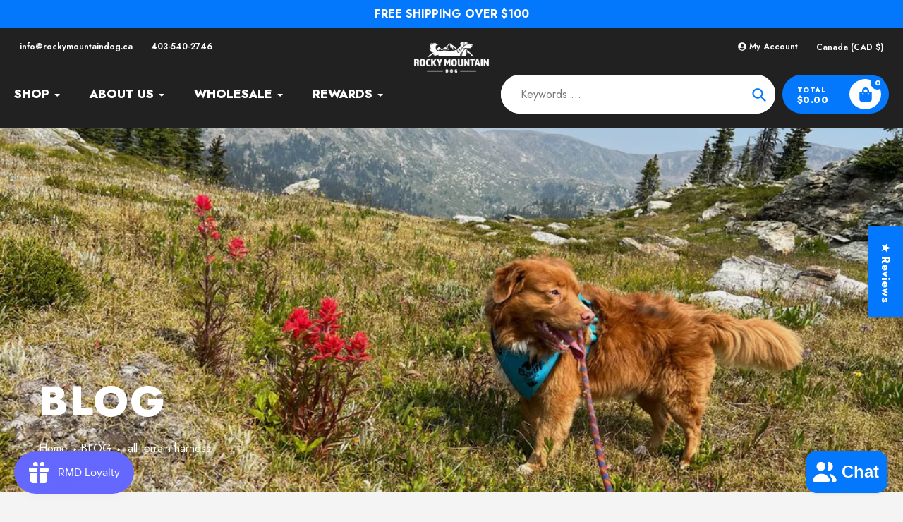

--- FILE ---
content_type: text/html; charset=utf-8
request_url: https://rockymountaindog.ca/blogs/news/tagged/all-terrain-harness
body_size: 65074
content:
<!doctype html>
<html class="no-js" lang="en">
<head>
<!-- Start of Booster Apps Seo-0.1--><title>BLOG – Tagged &quot;all-terrain harness&quot;</title><meta name="google-site-verification" content="hyapobVNQjvD9RVCMuIqfbvk1rsiXfOQaIdJY8RAzHU" />
<meta name="description" content="" /><script type="application/ld+json">
  {
    "@context": "https://schema.org",
    "@type": "WebSite",
    "name": "Rocky Mountain Dog",
    "url": "https://rockymountaindog.ca",
    "potentialAction": {
      "@type": "SearchAction",
      "query-input": "required name=query",
      "target": "https://rockymountaindog.ca/search?q={query}"
    }
  }
</script><script type="application/ld+json">
  {
    "@context": "https://schema.org",
    "@type": "Blog",
    "mainEntityOfPage": {"@type": "WebPage","@id": "https://rockymountaindog.ca/blogs/news"},
    "publisher": {
      "@type": "Organization",
      "name": "Rocky Mountain Dog",
      "description": "Rocky Mountain Dog is a lifestyle brand that sells adventure gear for dogs including collars, leashes, harnesses and accessories making it more enjoyable and fun for outdoor adventures with your dog. We sell online and wholesale through our partner retail locations located across Canada and the United States."
    },
    "url": "https://rockymountaindog.ca/blogs/news",
    "name": "BLOG"
  }
</script>
<!-- end of Booster Apps SEO -->

<!--Content in content_for_header -->
<!--LayoutHub-Embed--><link rel="stylesheet" type="text/css" href="data:text/css;base64," media="all">
<!--LH--><!--/LayoutHub-Embed--><meta charset="utf-8">
  <meta http-equiv="X-UA-Compatible" content="IE=edge,chrome=1">
  <meta name="viewport" content="width=device-width,initial-scale=1">
  <meta name="theme-color" content="#0378fc">

  <link rel="preconnect" href="https://cdn.shopify.com" crossorigin>
  <link rel="preconnect" href="https://fonts.shopifycdn.com" crossorigin>
  <link rel="preconnect" href="https://monorail-edge.shopifysvc.com"><link rel="preload" href="//rockymountaindog.ca/cdn/shop/t/33/assets/core.css?v=9479367861339524431751942752" as="style">
  <link rel="preload" as="font" href="//rockymountaindog.ca/cdn/fonts/jost/jost_n8.3cf5e98b5ecbf822f9fccf0e49e49a03e21bd8ac.woff2" type="font/woff2" crossorigin>
  <link rel="preload" as="font" href="//rockymountaindog.ca/cdn/fonts/jost/jost_n4.d47a1b6347ce4a4c9f437608011273009d91f2b7.woff2" type="font/woff2" crossorigin>
  <link rel="preload" as="font" href="//rockymountaindog.ca/cdn/fonts/jost/jost_n7.921dc18c13fa0b0c94c5e2517ffe06139c3615a3.woff2" type="font/woff2" crossorigin>
  <link rel="preload" as="font" href="//rockymountaindog.ca/cdn/fonts/jost/jost_n8.3cf5e98b5ecbf822f9fccf0e49e49a03e21bd8ac.woff2" type="font/woff2" crossorigin>

  
  <link rel="preload" href="//rockymountaindog.ca/cdn/shop/t/33/assets/theme.js?v=113092315224727589671764267881" as="script"><link rel="canonical" href="https://rockymountaindog.ca/blogs/news/tagged/all-terrain-harness"><link rel="shortcut icon" href="//rockymountaindog.ca/cdn/shop/files/RMD_Social_Profile_Blue_5_32x32.png?v=1672952381" type="image/png">
<!-- /snippets/social-meta-tags.liquid -->


<meta property="og:site_name" content="Rocky Mountain Dog">
<meta property="og:url" content="https://rockymountaindog.ca/blogs/news/tagged/all-terrain-harness">
<meta property="og:title" content="BLOG">
<meta property="og:type" content="website">
<meta property="og:description" content="Rocky Mountain Dog is a lifestyle brand that sells adventure gear for dogs including collars, leashes, harnesses and accessories making it more enjoyable and fun for outdoor adventures with your dog. We sell online and wholesale through our partner retail locations located across Canada and the United States.">


<meta name="twitter:card" content="summary_large_image">
<meta name="twitter:title" content="BLOG">
<meta name="twitter:description" content="Rocky Mountain Dog is a lifestyle brand that sells adventure gear for dogs including collars, leashes, harnesses and accessories making it more enjoyable and fun for outdoor adventures with your dog. We sell online and wholesale through our partner retail locations located across Canada and the United States.">

  
<style data-shopify>
:root {

	--header_megamenu_bg: #ffffff;
	--header_nav_2_bg: #ffffff;
	--header_nav_2_color_text: #232323;
	--search_bar_bg: #ffffff;

	--header_search_categories_bg: #ffffff;
	--header_search_categories_color_text: #232323;
	--alternateHeader_bg_color: #212121;
	--alternateHeader_text_color: #ffffff;
    --logo_text_color: #232323;
    --header_color_text: #ffffff;
	--header_nav_hover_link: #0378fc;

    --secondary_nav_color_text: #cccccc;
    --secondary_nav_color_lighter: rgba(204, 204, 204, 0.3);

    --mobile-navigation-bg: #232323;
    --mobile-navigation-highlighted-bg: #1d1d1d;
    --mobile-navigation-text-color: #ffffff;
    --mobile-navigation-icons-color: #fd5b2a;


	--white-color: #ffffff;


    --letter-spacing: 0;
    --font-size: 1;
	--rating-star-bg: rgba(35, 35, 35, 0.15);

    --color-text: #232323;
    --color-text-rgb: 35, 35, 35;
    --color-body-text: #232323;
	--breadcrumbs_color: #0378fc;

	--rte__link_color: #000;
	--rte_hover_link_color: #3a3a3a;


    --color-sale-text: #212121;
    --color-small-button-text-border: #ffffff;
    --color-text-field: #ffffff;
    --color-text-field-text: #232323;
    --color-text-field-text-rgb: 35, 35, 35;

    --color-btn-primary: #0378fc;
    --color-btn-primary-darker: #0060cc;
    --color-btn-primary-text: #ffffff;
	
	--color-btn-secondary: #0378fc;

	--color--btn-white-darker: #e6e6e6;


    --color-blankstate: rgba(35, 35, 35, 0.35);
    --color-blankstate-border: rgba(35, 35, 35, 0.2);
    --color-blankstate-background: rgba(35, 35, 35, 0.1); 

    --color-text-focus:#494949;


    --color-btn-primary-focus:#0260ca;
 	--color-btn-secondary-focus:#0260ca;
	--color-btn-white-focus:#e6e6e6;



    --color-btn-social-focus:#d2d2d2;
    --color-small-button-text-border-focus:#e6e6e6;
    --predictive-search-focus:#e7e7e7;

    --color-body: #f4f4f4;
    --color-bg: #f4f4f4;
    --color-bg-rgb: 244, 244, 244;
    --color-bg-alt: rgba(35, 35, 35, 0.05);
    --color-bg-currency-selector: rgba(35, 35, 35, 0.2);--opacity-image-overlay: 0.4;--hover-overlay-opacity: 0.8;

    --color-border: #ebebeb;
    --color-border-form: #cccccc;
    --color-border-form-darker: #b3b3b3;

    --svg-select-icon: url(//rockymountaindog.ca/cdn/shop/t/33/assets/ico-select.svg?v=147383828099726678601751942801);
 	--svg-select-white-icon: url(//rockymountaindog.ca/cdn/shop/t/33/assets/ico-white-select.svg?v=145037530105049233381751942752);
    --slick-img-url: url(//rockymountaindog.ca/cdn/shop/t/33/assets/ajax-loader.gif?v=41356863302472015721751942752);

    --font-weight-body--bold: 700;
    --font-weight-body--bolder: 700;

    --font-stack-header: Jost, sans-serif;
    --font-style-header: normal;
    --font-weight-header: 800;

    --font-stack-navigation: Jost, sans-serif;
    --font-style-navigation: normal;
    --font-weight-navigation: 800;


	

    --font-stack-body: Jost, sans-serif;
    --font-style-body: normal;
    --font-weight-body: 400;

    --font-size-header: 34;
	--font-size-navigation: 17;


	
	--heading1-letter-spacing: 2px;
    --heading2-letter-spacing: 2px;
    --heading3-letter-spacing: 1.0px;
    --heading4-letter-spacing: 1.0px;
    --heading5-letter-spacing: 0.5px;
    --heading6-letter-spacing:  0.5px;

	--heading-line-height : 1;

    --font-size-base: 16;

    --font-h1-desktop: 68;
    --font-h1-mobile: 47;

    --font-h2-desktop: 44;
    --font-h2-mobile: 34;

    --font-h3-desktop: 34;
    --font-h3-mobile: 22;

    --font-h4-desktop: 18;
    --font-h4-mobile: 16;

    --font-h5-desktop: 15;
    --font-h5-mobile: 15;

    --font-h6-desktop: 13;
    --font-h6-mobile: 12;

    --font-mega-title-large-desktop: 85;

    --font-rich-text-large: 18;
    --font-rich-text-small: 14;

    
--color-video-bg: #e7e7e7;

    
    --global-color-image-loader-primary: rgba(35, 35, 35, 0.06);
    --global-color-image-loader-secondary: rgba(35, 35, 35, 0.12);


	--product_label_sale_color: #00a500;
	--product_label_sold_out_color: #8a9297;
	--product_label_1_color: #0774d7;
 	--product_label_2_color: #000000;

	
	--product-image-height: 200px;

  }




</style>


  <link rel="stylesheet" href="//rockymountaindog.ca/cdn/shop/t/33/assets/flickity.min.css?v=112557130868219244861751942801" type="text/css">

  <link rel="stylesheet" href="//rockymountaindog.ca/cdn/shop/t/33/assets/core.css?v=9479367861339524431751942752" type="text/css">
  <link rel="stylesheet" href="//rockymountaindog.ca/cdn/shop/t/33/assets/theme.css?v=180064694433408618821764185951" type="text/css">
  <link rel="stylesheet" href="//rockymountaindog.ca/cdn/shop/t/33/assets/custom.css?v=5469975023426660111751942774" as="text/css"> 

  <style>
    @font-face {
  font-family: Jost;
  font-weight: 800;
  font-style: normal;
  font-display: swap;
  src: url("//rockymountaindog.ca/cdn/fonts/jost/jost_n8.3cf5e98b5ecbf822f9fccf0e49e49a03e21bd8ac.woff2") format("woff2"),
       url("//rockymountaindog.ca/cdn/fonts/jost/jost_n8.dbe90b7c788249ac8931bcf34b35a1a9cdfaf184.woff") format("woff");
}

    @font-face {
  font-family: Jost;
  font-weight: 400;
  font-style: normal;
  font-display: swap;
  src: url("//rockymountaindog.ca/cdn/fonts/jost/jost_n4.d47a1b6347ce4a4c9f437608011273009d91f2b7.woff2") format("woff2"),
       url("//rockymountaindog.ca/cdn/fonts/jost/jost_n4.791c46290e672b3f85c3d1c651ef2efa3819eadd.woff") format("woff");
}

      @font-face {
  font-family: Jost;
  font-weight: 800;
  font-style: normal;
  font-display: swap;
  src: url("//rockymountaindog.ca/cdn/fonts/jost/jost_n8.3cf5e98b5ecbf822f9fccf0e49e49a03e21bd8ac.woff2") format("woff2"),
       url("//rockymountaindog.ca/cdn/fonts/jost/jost_n8.dbe90b7c788249ac8931bcf34b35a1a9cdfaf184.woff") format("woff");
}

    @font-face {
  font-family: Jost;
  font-weight: 700;
  font-style: normal;
  font-display: swap;
  src: url("//rockymountaindog.ca/cdn/fonts/jost/jost_n7.921dc18c13fa0b0c94c5e2517ffe06139c3615a3.woff2") format("woff2"),
       url("//rockymountaindog.ca/cdn/fonts/jost/jost_n7.cbfc16c98c1e195f46c536e775e4e959c5f2f22b.woff") format("woff");
}

    @font-face {
  font-family: Jost;
  font-weight: 700;
  font-style: normal;
  font-display: swap;
  src: url("//rockymountaindog.ca/cdn/fonts/jost/jost_n7.921dc18c13fa0b0c94c5e2517ffe06139c3615a3.woff2") format("woff2"),
       url("//rockymountaindog.ca/cdn/fonts/jost/jost_n7.cbfc16c98c1e195f46c536e775e4e959c5f2f22b.woff") format("woff");
}

    @font-face {
  font-family: Jost;
  font-weight: 400;
  font-style: italic;
  font-display: swap;
  src: url("//rockymountaindog.ca/cdn/fonts/jost/jost_i4.b690098389649750ada222b9763d55796c5283a5.woff2") format("woff2"),
       url("//rockymountaindog.ca/cdn/fonts/jost/jost_i4.fd766415a47e50b9e391ae7ec04e2ae25e7e28b0.woff") format("woff");
}

    @font-face {
  font-family: Jost;
  font-weight: 700;
  font-style: italic;
  font-display: swap;
  src: url("//rockymountaindog.ca/cdn/fonts/jost/jost_i7.d8201b854e41e19d7ed9b1a31fe4fe71deea6d3f.woff2") format("woff2"),
       url("//rockymountaindog.ca/cdn/fonts/jost/jost_i7.eae515c34e26b6c853efddc3fc0c552e0de63757.woff") format("woff");
}

  </style>

  <script>
    
     window.importModule = (mod) => import(window.theme.modules[mod]);
    
    var theme = {
      breakpoints: {
        medium: 750,
        large: 990,
        widescreen: 1400
      },
      strings: { 
        addToCart: "Add to cart",
        preOrder: "Pre Order",
        preOrderText: "This is a pre order item.  We will ship it when it comes in stock.", 
        added_to_cart: "Added!",
        soldOut: "Sold out",
        unavailable: "Unavailable",
        regularPrice: "Regular price",
        salePrice: "Sale price",
        sale: "Sale",
        fromLowestPrice: "from [price]",
        vendor: "Vendor",
        showMore: "Show More",
        showLess: "Show Less",
        searchFor: "Search for",
        addressError: "Error looking up that address",
        addressNoResults: "No results for that address",
        addressQueryLimit: "You have exceeded the Google API usage limit. Consider upgrading to a \u003ca href=\"https:\/\/developers.google.com\/maps\/premium\/usage-limits\"\u003ePremium Plan\u003c\/a\u003e.",
        authError: "There was a problem authenticating your Google Maps account.",
        newWindow: "Opens in a new window.",
        external: "Opens external website.",
        newWindowExternal: "Opens external website in a new window.",
        removeLabel: "Remove [product]",
        update: "Update",
        quantity: "Quantity",
        discountedTotal: "Discounted total",
        regularTotal: "Regular total",
        priceColumn: "See Price column for discount details.",
        quantityMinimumMessage: "Quantity must be 1 or more",
        cartError: "There was an error while updating your cart. Please try again.",
        removedItemMessage: "Removed \u003cspan class=\"cart__removed-product-details\"\u003e([quantity]) [link]\u003c\/span\u003e from your cart.",
        unitPrice: "Unit price",
        unitPriceSeparator: "per",
        oneCartCount: "1 item",
        otherCartCount: "[count] items",
        quantityLabel: "Quantity: [count]",
        products: "Popular Products",
        search_title: "Popular Searches",
        loading: "Loading",
        number_of_results: "[result_number] of [results_count]",
        number_of_results_found: "[results_count] results found",
        one_result_found: "1 result found",
        show_less: "Show less",
        shippingEstimatorOneResult: "1 option available:",
        shippingEstimatorMoreResults: "{{count}} options available:",
        shippingEstimatorNoResults: "No shipping could be found",
        shippingTo: "Shipping to",
        pick_an_option: "Pick an Option",
        add_note: "Add Note",
        added_note: "Note added",
        newsletter_confirmation: "Thanks for subscribing!"
      },
      moneyFormat: "${{amount}}",
      moneyFormatWithCurrency: "${{amount}} CAD",
      show_preOrder_btn: false ,
        stylesheet: "//rockymountaindog.ca/cdn/shop/t/33/assets/core.css?v=9479367861339524431751942752",
         pageType: "blog",
            modules: {
        Core: `//rockymountaindog.ca/cdn/shop/t/33/assets/core.js?v=173754313342993605631751942752`
      },
      scripts: {
        Popper: 'https://unpkg.com/@popperjs/core@2'
      }
    };

       
    window.routes = {
      rootUrl: "\/", 
      cartUrl: "\/cart",
      cartAddUrl: "\/cart\/add",
      cartChangeUrl: "\/cart\/change",
      searchUrl: "\/search",
      productRecommendationsUrl: "\/recommendations\/products"
    };


   



    document.documentElement.className = document.documentElement.className.replace('no-js', 'js');
  </script><script type="text/javascript">
    if (window.MSInputMethodContext && document.documentMode) {
      var scripts = document.getElementsByTagName('script')[0];
      var polyfill = document.createElement("script");
      polyfill.defer = true;
      polyfill.src = "//rockymountaindog.ca/cdn/shop/t/33/assets/ie11CustomProperties.min.js?v=146208399201472936201751942752";

      scripts.parentNode.insertBefore(polyfill, scripts);
    }
  </script>

  <script>window.performance && window.performance.mark && window.performance.mark('shopify.content_for_header.start');</script><meta id="shopify-digital-wallet" name="shopify-digital-wallet" content="/1678114852/digital_wallets/dialog">
<meta name="shopify-checkout-api-token" content="dea978d7fbe67c7ac87999a3cfdff61b">
<meta id="in-context-paypal-metadata" data-shop-id="1678114852" data-venmo-supported="false" data-environment="production" data-locale="en_US" data-paypal-v4="true" data-currency="CAD">
<link rel="alternate" type="application/atom+xml" title="Feed" href="/blogs/news/tagged/all-terrain-harness.atom" />
<script async="async" src="/checkouts/internal/preloads.js?locale=en-CA"></script>
<link rel="preconnect" href="https://shop.app" crossorigin="anonymous">
<script async="async" src="https://shop.app/checkouts/internal/preloads.js?locale=en-CA&shop_id=1678114852" crossorigin="anonymous"></script>
<script id="apple-pay-shop-capabilities" type="application/json">{"shopId":1678114852,"countryCode":"CA","currencyCode":"CAD","merchantCapabilities":["supports3DS"],"merchantId":"gid:\/\/shopify\/Shop\/1678114852","merchantName":"Rocky Mountain Dog","requiredBillingContactFields":["postalAddress","email"],"requiredShippingContactFields":["postalAddress","email"],"shippingType":"shipping","supportedNetworks":["visa","masterCard","amex","discover","interac","jcb"],"total":{"type":"pending","label":"Rocky Mountain Dog","amount":"1.00"},"shopifyPaymentsEnabled":true,"supportsSubscriptions":true}</script>
<script id="shopify-features" type="application/json">{"accessToken":"dea978d7fbe67c7ac87999a3cfdff61b","betas":["rich-media-storefront-analytics"],"domain":"rockymountaindog.ca","predictiveSearch":true,"shopId":1678114852,"locale":"en"}</script>
<script>var Shopify = Shopify || {};
Shopify.shop = "rockymountaindog.myshopify.com";
Shopify.locale = "en";
Shopify.currency = {"active":"CAD","rate":"1.0"};
Shopify.country = "CA";
Shopify.theme = {"name":"Pursuit - DEV v2.0.1 (7Ju...","id":152250056948,"schema_name":"Pursuit","schema_version":"2.0.1","theme_store_id":1654,"role":"main"};
Shopify.theme.handle = "null";
Shopify.theme.style = {"id":null,"handle":null};
Shopify.cdnHost = "rockymountaindog.ca/cdn";
Shopify.routes = Shopify.routes || {};
Shopify.routes.root = "/";</script>
<script type="module">!function(o){(o.Shopify=o.Shopify||{}).modules=!0}(window);</script>
<script>!function(o){function n(){var o=[];function n(){o.push(Array.prototype.slice.apply(arguments))}return n.q=o,n}var t=o.Shopify=o.Shopify||{};t.loadFeatures=n(),t.autoloadFeatures=n()}(window);</script>
<script>
  window.ShopifyPay = window.ShopifyPay || {};
  window.ShopifyPay.apiHost = "shop.app\/pay";
  window.ShopifyPay.redirectState = null;
</script>
<script id="shop-js-analytics" type="application/json">{"pageType":"blog"}</script>
<script defer="defer" async type="module" src="//rockymountaindog.ca/cdn/shopifycloud/shop-js/modules/v2/client.init-shop-cart-sync_IZsNAliE.en.esm.js"></script>
<script defer="defer" async type="module" src="//rockymountaindog.ca/cdn/shopifycloud/shop-js/modules/v2/chunk.common_0OUaOowp.esm.js"></script>
<script type="module">
  await import("//rockymountaindog.ca/cdn/shopifycloud/shop-js/modules/v2/client.init-shop-cart-sync_IZsNAliE.en.esm.js");
await import("//rockymountaindog.ca/cdn/shopifycloud/shop-js/modules/v2/chunk.common_0OUaOowp.esm.js");

  window.Shopify.SignInWithShop?.initShopCartSync?.({"fedCMEnabled":true,"windoidEnabled":true});

</script>
<script>
  window.Shopify = window.Shopify || {};
  if (!window.Shopify.featureAssets) window.Shopify.featureAssets = {};
  window.Shopify.featureAssets['shop-js'] = {"shop-cart-sync":["modules/v2/client.shop-cart-sync_DLOhI_0X.en.esm.js","modules/v2/chunk.common_0OUaOowp.esm.js"],"init-fed-cm":["modules/v2/client.init-fed-cm_C6YtU0w6.en.esm.js","modules/v2/chunk.common_0OUaOowp.esm.js"],"shop-button":["modules/v2/client.shop-button_BCMx7GTG.en.esm.js","modules/v2/chunk.common_0OUaOowp.esm.js"],"shop-cash-offers":["modules/v2/client.shop-cash-offers_BT26qb5j.en.esm.js","modules/v2/chunk.common_0OUaOowp.esm.js","modules/v2/chunk.modal_CGo_dVj3.esm.js"],"init-windoid":["modules/v2/client.init-windoid_B9PkRMql.en.esm.js","modules/v2/chunk.common_0OUaOowp.esm.js"],"init-shop-email-lookup-coordinator":["modules/v2/client.init-shop-email-lookup-coordinator_DZkqjsbU.en.esm.js","modules/v2/chunk.common_0OUaOowp.esm.js"],"shop-toast-manager":["modules/v2/client.shop-toast-manager_Di2EnuM7.en.esm.js","modules/v2/chunk.common_0OUaOowp.esm.js"],"shop-login-button":["modules/v2/client.shop-login-button_BtqW_SIO.en.esm.js","modules/v2/chunk.common_0OUaOowp.esm.js","modules/v2/chunk.modal_CGo_dVj3.esm.js"],"avatar":["modules/v2/client.avatar_BTnouDA3.en.esm.js"],"pay-button":["modules/v2/client.pay-button_CWa-C9R1.en.esm.js","modules/v2/chunk.common_0OUaOowp.esm.js"],"init-shop-cart-sync":["modules/v2/client.init-shop-cart-sync_IZsNAliE.en.esm.js","modules/v2/chunk.common_0OUaOowp.esm.js"],"init-customer-accounts":["modules/v2/client.init-customer-accounts_DenGwJTU.en.esm.js","modules/v2/client.shop-login-button_BtqW_SIO.en.esm.js","modules/v2/chunk.common_0OUaOowp.esm.js","modules/v2/chunk.modal_CGo_dVj3.esm.js"],"init-shop-for-new-customer-accounts":["modules/v2/client.init-shop-for-new-customer-accounts_JdHXxpS9.en.esm.js","modules/v2/client.shop-login-button_BtqW_SIO.en.esm.js","modules/v2/chunk.common_0OUaOowp.esm.js","modules/v2/chunk.modal_CGo_dVj3.esm.js"],"init-customer-accounts-sign-up":["modules/v2/client.init-customer-accounts-sign-up_D6__K_p8.en.esm.js","modules/v2/client.shop-login-button_BtqW_SIO.en.esm.js","modules/v2/chunk.common_0OUaOowp.esm.js","modules/v2/chunk.modal_CGo_dVj3.esm.js"],"checkout-modal":["modules/v2/client.checkout-modal_C_ZQDY6s.en.esm.js","modules/v2/chunk.common_0OUaOowp.esm.js","modules/v2/chunk.modal_CGo_dVj3.esm.js"],"shop-follow-button":["modules/v2/client.shop-follow-button_XetIsj8l.en.esm.js","modules/v2/chunk.common_0OUaOowp.esm.js","modules/v2/chunk.modal_CGo_dVj3.esm.js"],"lead-capture":["modules/v2/client.lead-capture_DvA72MRN.en.esm.js","modules/v2/chunk.common_0OUaOowp.esm.js","modules/v2/chunk.modal_CGo_dVj3.esm.js"],"shop-login":["modules/v2/client.shop-login_ClXNxyh6.en.esm.js","modules/v2/chunk.common_0OUaOowp.esm.js","modules/v2/chunk.modal_CGo_dVj3.esm.js"],"payment-terms":["modules/v2/client.payment-terms_CNlwjfZz.en.esm.js","modules/v2/chunk.common_0OUaOowp.esm.js","modules/v2/chunk.modal_CGo_dVj3.esm.js"]};
</script>
<script>(function() {
  var isLoaded = false;
  function asyncLoad() {
    if (isLoaded) return;
    isLoaded = true;
    var urls = ["https:\/\/d2i6wrs6r7tn21.cloudfront.net\/sources\/js\/v1\/secomapp.spinner.js?shop=rockymountaindog.myshopify.com","\/\/staticw2.yotpo.com\/ti0pbeNmAlJesTSx58yeUQeAM2FLS38emDdTtlev\/widget.js?shop=rockymountaindog.myshopify.com","https:\/\/intg.snapchat.com\/shopify\/shopify-scevent-init.js?id=d8f3b433-70ef-4cb6-88b0-87d511d80332\u0026shop=rockymountaindog.myshopify.com","https:\/\/app.layouthub.com\/shopify\/layouthub.js?shop=rockymountaindog.myshopify.com","https:\/\/cdn-loyalty.yotpo.com\/loader\/WahDJu06fWOJWNxkvI2Aog.js?shop=rockymountaindog.myshopify.com","https:\/\/d18eg7dreypte5.cloudfront.net\/browse-abandonment\/smsbump_timer.js?shop=rockymountaindog.myshopify.com","\/\/cdn.shopify.com\/proxy\/e46b2f97526c3bedb93ae363cc493129db18e6ef6fd2e7a8be1313fff3793e2e\/api.goaffpro.com\/loader.js?shop=rockymountaindog.myshopify.com\u0026sp-cache-control=cHVibGljLCBtYXgtYWdlPTkwMA","https:\/\/cdn.rebuyengine.com\/onsite\/js\/rebuy.js?shop=rockymountaindog.myshopify.com"];
    for (var i = 0; i < urls.length; i++) {
      var s = document.createElement('script');
      s.type = 'text/javascript';
      s.async = true;
      s.src = urls[i];
      var x = document.getElementsByTagName('script')[0];
      x.parentNode.insertBefore(s, x);
    }
  };
  if(window.attachEvent) {
    window.attachEvent('onload', asyncLoad);
  } else {
    window.addEventListener('load', asyncLoad, false);
  }
})();</script>
<script id="__st">var __st={"a":1678114852,"offset":-25200,"reqid":"b8e97611-2305-40f8-8e47-f5faed35a76b-1768404315","pageurl":"rockymountaindog.ca\/blogs\/news\/tagged\/all-terrain-harness","s":"blogs-7444955172","u":"9a8341b3722a","p":"blog","rtyp":"blog","rid":7444955172};</script>
<script>window.ShopifyPaypalV4VisibilityTracking = true;</script>
<script id="captcha-bootstrap">!function(){'use strict';const t='contact',e='account',n='new_comment',o=[[t,t],['blogs',n],['comments',n],[t,'customer']],c=[[e,'customer_login'],[e,'guest_login'],[e,'recover_customer_password'],[e,'create_customer']],r=t=>t.map((([t,e])=>`form[action*='/${t}']:not([data-nocaptcha='true']) input[name='form_type'][value='${e}']`)).join(','),a=t=>()=>t?[...document.querySelectorAll(t)].map((t=>t.form)):[];function s(){const t=[...o],e=r(t);return a(e)}const i='password',u='form_key',d=['recaptcha-v3-token','g-recaptcha-response','h-captcha-response',i],f=()=>{try{return window.sessionStorage}catch{return}},m='__shopify_v',_=t=>t.elements[u];function p(t,e,n=!1){try{const o=window.sessionStorage,c=JSON.parse(o.getItem(e)),{data:r}=function(t){const{data:e,action:n}=t;return t[m]||n?{data:e,action:n}:{data:t,action:n}}(c);for(const[e,n]of Object.entries(r))t.elements[e]&&(t.elements[e].value=n);n&&o.removeItem(e)}catch(o){console.error('form repopulation failed',{error:o})}}const l='form_type',E='cptcha';function T(t){t.dataset[E]=!0}const w=window,h=w.document,L='Shopify',v='ce_forms',y='captcha';let A=!1;((t,e)=>{const n=(g='f06e6c50-85a8-45c8-87d0-21a2b65856fe',I='https://cdn.shopify.com/shopifycloud/storefront-forms-hcaptcha/ce_storefront_forms_captcha_hcaptcha.v1.5.2.iife.js',D={infoText:'Protected by hCaptcha',privacyText:'Privacy',termsText:'Terms'},(t,e,n)=>{const o=w[L][v],c=o.bindForm;if(c)return c(t,g,e,D).then(n);var r;o.q.push([[t,g,e,D],n]),r=I,A||(h.body.append(Object.assign(h.createElement('script'),{id:'captcha-provider',async:!0,src:r})),A=!0)});var g,I,D;w[L]=w[L]||{},w[L][v]=w[L][v]||{},w[L][v].q=[],w[L][y]=w[L][y]||{},w[L][y].protect=function(t,e){n(t,void 0,e),T(t)},Object.freeze(w[L][y]),function(t,e,n,w,h,L){const[v,y,A,g]=function(t,e,n){const i=e?o:[],u=t?c:[],d=[...i,...u],f=r(d),m=r(i),_=r(d.filter((([t,e])=>n.includes(e))));return[a(f),a(m),a(_),s()]}(w,h,L),I=t=>{const e=t.target;return e instanceof HTMLFormElement?e:e&&e.form},D=t=>v().includes(t);t.addEventListener('submit',(t=>{const e=I(t);if(!e)return;const n=D(e)&&!e.dataset.hcaptchaBound&&!e.dataset.recaptchaBound,o=_(e),c=g().includes(e)&&(!o||!o.value);(n||c)&&t.preventDefault(),c&&!n&&(function(t){try{if(!f())return;!function(t){const e=f();if(!e)return;const n=_(t);if(!n)return;const o=n.value;o&&e.removeItem(o)}(t);const e=Array.from(Array(32),(()=>Math.random().toString(36)[2])).join('');!function(t,e){_(t)||t.append(Object.assign(document.createElement('input'),{type:'hidden',name:u})),t.elements[u].value=e}(t,e),function(t,e){const n=f();if(!n)return;const o=[...t.querySelectorAll(`input[type='${i}']`)].map((({name:t})=>t)),c=[...d,...o],r={};for(const[a,s]of new FormData(t).entries())c.includes(a)||(r[a]=s);n.setItem(e,JSON.stringify({[m]:1,action:t.action,data:r}))}(t,e)}catch(e){console.error('failed to persist form',e)}}(e),e.submit())}));const S=(t,e)=>{t&&!t.dataset[E]&&(n(t,e.some((e=>e===t))),T(t))};for(const o of['focusin','change'])t.addEventListener(o,(t=>{const e=I(t);D(e)&&S(e,y())}));const B=e.get('form_key'),M=e.get(l),P=B&&M;t.addEventListener('DOMContentLoaded',(()=>{const t=y();if(P)for(const e of t)e.elements[l].value===M&&p(e,B);[...new Set([...A(),...v().filter((t=>'true'===t.dataset.shopifyCaptcha))])].forEach((e=>S(e,t)))}))}(h,new URLSearchParams(w.location.search),n,t,e,['guest_login'])})(!0,!0)}();</script>
<script integrity="sha256-4kQ18oKyAcykRKYeNunJcIwy7WH5gtpwJnB7kiuLZ1E=" data-source-attribution="shopify.loadfeatures" defer="defer" src="//rockymountaindog.ca/cdn/shopifycloud/storefront/assets/storefront/load_feature-a0a9edcb.js" crossorigin="anonymous"></script>
<script crossorigin="anonymous" defer="defer" src="//rockymountaindog.ca/cdn/shopifycloud/storefront/assets/shopify_pay/storefront-65b4c6d7.js?v=20250812"></script>
<script data-source-attribution="shopify.dynamic_checkout.dynamic.init">var Shopify=Shopify||{};Shopify.PaymentButton=Shopify.PaymentButton||{isStorefrontPortableWallets:!0,init:function(){window.Shopify.PaymentButton.init=function(){};var t=document.createElement("script");t.src="https://rockymountaindog.ca/cdn/shopifycloud/portable-wallets/latest/portable-wallets.en.js",t.type="module",document.head.appendChild(t)}};
</script>
<script data-source-attribution="shopify.dynamic_checkout.buyer_consent">
  function portableWalletsHideBuyerConsent(e){var t=document.getElementById("shopify-buyer-consent"),n=document.getElementById("shopify-subscription-policy-button");t&&n&&(t.classList.add("hidden"),t.setAttribute("aria-hidden","true"),n.removeEventListener("click",e))}function portableWalletsShowBuyerConsent(e){var t=document.getElementById("shopify-buyer-consent"),n=document.getElementById("shopify-subscription-policy-button");t&&n&&(t.classList.remove("hidden"),t.removeAttribute("aria-hidden"),n.addEventListener("click",e))}window.Shopify?.PaymentButton&&(window.Shopify.PaymentButton.hideBuyerConsent=portableWalletsHideBuyerConsent,window.Shopify.PaymentButton.showBuyerConsent=portableWalletsShowBuyerConsent);
</script>
<script data-source-attribution="shopify.dynamic_checkout.cart.bootstrap">document.addEventListener("DOMContentLoaded",(function(){function t(){return document.querySelector("shopify-accelerated-checkout-cart, shopify-accelerated-checkout")}if(t())Shopify.PaymentButton.init();else{new MutationObserver((function(e,n){t()&&(Shopify.PaymentButton.init(),n.disconnect())})).observe(document.body,{childList:!0,subtree:!0})}}));
</script>
<script id='scb4127' type='text/javascript' async='' src='https://rockymountaindog.ca/cdn/shopifycloud/privacy-banner/storefront-banner.js'></script><link id="shopify-accelerated-checkout-styles" rel="stylesheet" media="screen" href="https://rockymountaindog.ca/cdn/shopifycloud/portable-wallets/latest/accelerated-checkout-backwards-compat.css" crossorigin="anonymous">
<style id="shopify-accelerated-checkout-cart">
        #shopify-buyer-consent {
  margin-top: 1em;
  display: inline-block;
  width: 100%;
}

#shopify-buyer-consent.hidden {
  display: none;
}

#shopify-subscription-policy-button {
  background: none;
  border: none;
  padding: 0;
  text-decoration: underline;
  font-size: inherit;
  cursor: pointer;
}

#shopify-subscription-policy-button::before {
  box-shadow: none;
}

      </style>

<script>window.performance && window.performance.mark && window.performance.mark('shopify.content_for_header.end');</script>
<!-- BEGIN app block: shopify://apps/yotpo-loyalty-rewards/blocks/loader-app-embed-block/2f9660df-5018-4e02-9868-ee1fb88d6ccd -->
    <script src="https://cdn-widgetsrepository.yotpo.com/v1/loader/WahDJu06fWOJWNxkvI2Aog" async></script>




<!-- END app block --><!-- BEGIN app block: shopify://apps/zepto-product-personalizer/blocks/product_personalizer_main/7411210d-7b32-4c09-9455-e129e3be4729 -->
<!-- BEGIN app snippet: zepto_common --><script>
var pplr_cart = {"note":null,"attributes":{},"original_total_price":0,"total_price":0,"total_discount":0,"total_weight":0.0,"item_count":0,"items":[],"requires_shipping":false,"currency":"CAD","items_subtotal_price":0,"cart_level_discount_applications":[],"checkout_charge_amount":0};
var pplr_shop_currency = "CAD";
var pplr_enabled_currencies_size = 63;
var pplr_money_formate = "${{amount}}";
var pplr_manual_theme_selector=["CartCount span","tr:has([name*=updates])","tr img:first",".line-item__title",".cart__item--price .cart__price",".grid__item.one-half.text-right",".pplr_item_remove",".ajaxcart__qty",".header__cart-price-bubble span[data-cart-price-bubble]","form[action*=cart] [name=checkout]","Click To View Image","1","Discount Code \u003cstrong\u003e{{ code }}\u003c\/strong\u003e is invalid","Discount code","Apply","#pplr_D_class","Subtotal","Shipping","\u003cstrong\u003eEST. Total\u003c\/strong\u003e"];
</script>
<script defer src="//cdn-zeptoapps.com/product-personalizer/pplr_common.js?v=14" ></script><!-- END app snippet -->

<!-- END app block --><!-- BEGIN app block: shopify://apps/instafeed/blocks/head-block/c447db20-095d-4a10-9725-b5977662c9d5 --><link rel="preconnect" href="https://cdn.nfcube.com/">
<link rel="preconnect" href="https://scontent.cdninstagram.com/">


  <script>
    document.addEventListener('DOMContentLoaded', function () {
      let instafeedScript = document.createElement('script');

      
        instafeedScript.src = 'https://cdn.nfcube.com/instafeed-fe1826dc506a99d5427334f6615d90c2.js';
      

      document.body.appendChild(instafeedScript);
    });
  </script>





<!-- END app block --><!-- BEGIN app block: shopify://apps/triplewhale/blocks/triple_pixel_snippet/483d496b-3f1a-4609-aea7-8eee3b6b7a2a --><link rel='preconnect dns-prefetch' href='https://api.config-security.com/' crossorigin />
<link rel='preconnect dns-prefetch' href='https://conf.config-security.com/' crossorigin />
<script>
/* >> TriplePixel :: start*/
window.TriplePixelData={TripleName:"rockymountaindog.myshopify.com",ver:"2.16",plat:"SHOPIFY",isHeadless:false,src:'SHOPIFY_EXT',product:{id:"",name:``,price:"",variant:""},search:"",collection:"",cart:"drawer",template:"blog",curr:"CAD" || "CAD"},function(W,H,A,L,E,_,B,N){function O(U,T,P,H,R){void 0===R&&(R=!1),H=new XMLHttpRequest,P?(H.open("POST",U,!0),H.setRequestHeader("Content-Type","text/plain")):H.open("GET",U,!0),H.send(JSON.stringify(P||{})),H.onreadystatechange=function(){4===H.readyState&&200===H.status?(R=H.responseText,U.includes("/first")?eval(R):P||(N[B]=R)):(299<H.status||H.status<200)&&T&&!R&&(R=!0,O(U,T-1,P))}}if(N=window,!N[H+"sn"]){N[H+"sn"]=1,L=function(){return Date.now().toString(36)+"_"+Math.random().toString(36)};try{A.setItem(H,1+(0|A.getItem(H)||0)),(E=JSON.parse(A.getItem(H+"U")||"[]")).push({u:location.href,r:document.referrer,t:Date.now(),id:L()}),A.setItem(H+"U",JSON.stringify(E))}catch(e){}var i,m,p;A.getItem('"!nC`')||(_=A,A=N,A[H]||(E=A[H]=function(t,e,i){return void 0===i&&(i=[]),"State"==t?E.s:(W=L(),(E._q=E._q||[]).push([W,t,e].concat(i)),W)},E.s="Installed",E._q=[],E.ch=W,B="configSecurityConfModel",N[B]=1,O("https://conf.config-security.com/model",5),i=L(),m=A[atob("c2NyZWVu")],_.setItem("di_pmt_wt",i),p={id:i,action:"profile",avatar:_.getItem("auth-security_rand_salt_"),time:m[atob("d2lkdGg=")]+":"+m[atob("aGVpZ2h0")],host:A.TriplePixelData.TripleName,plat:A.TriplePixelData.plat,url:window.location.href.slice(0,500),ref:document.referrer,ver:A.TriplePixelData.ver},O("https://api.config-security.com/event",5,p),O("https://api.config-security.com/first?host=".concat(p.host,"&plat=").concat(p.plat),5)))}}("","TriplePixel",localStorage);
/* << TriplePixel :: end*/
</script>



<!-- END app block --><!-- BEGIN app block: shopify://apps/simprosys-google-shopping-feed/blocks/core_settings_block/1f0b859e-9fa6-4007-97e8-4513aff5ff3b --><!-- BEGIN: GSF App Core Tags & Scripts by Simprosys Google Shopping Feed -->

    <!-- BEGIN app snippet: gsf_verification_code -->


    <meta name="p:domain_verify" content="4f15406f7af4d0efdb1211511f283aa2" />

<!-- END app snippet -->









<!-- END: GSF App Core Tags & Scripts by Simprosys Google Shopping Feed -->
<!-- END app block --><!-- BEGIN app block: shopify://apps/yotpo-product-reviews/blocks/settings/eb7dfd7d-db44-4334-bc49-c893b51b36cf -->


  <script type="text/javascript" src="https://cdn-widgetsrepository.yotpo.com/v1/loader/ti0pbeNmAlJesTSx58yeUQeAM2FLS38emDdTtlev?languageCode=en" async></script>



  
<!-- END app block --><!-- BEGIN app block: shopify://apps/klaviyo-email-marketing-sms/blocks/klaviyo-onsite-embed/2632fe16-c075-4321-a88b-50b567f42507 -->












  <script async src="https://static.klaviyo.com/onsite/js/XEnfcW/klaviyo.js?company_id=XEnfcW"></script>
  <script>!function(){if(!window.klaviyo){window._klOnsite=window._klOnsite||[];try{window.klaviyo=new Proxy({},{get:function(n,i){return"push"===i?function(){var n;(n=window._klOnsite).push.apply(n,arguments)}:function(){for(var n=arguments.length,o=new Array(n),w=0;w<n;w++)o[w]=arguments[w];var t="function"==typeof o[o.length-1]?o.pop():void 0,e=new Promise((function(n){window._klOnsite.push([i].concat(o,[function(i){t&&t(i),n(i)}]))}));return e}}})}catch(n){window.klaviyo=window.klaviyo||[],window.klaviyo.push=function(){var n;(n=window._klOnsite).push.apply(n,arguments)}}}}();</script>

  




  <script>
    window.klaviyoReviewsProductDesignMode = false
  </script>







<!-- END app block --><!-- BEGIN app block: shopify://apps/judge-me-reviews/blocks/judgeme_core/61ccd3b1-a9f2-4160-9fe9-4fec8413e5d8 --><!-- Start of Judge.me Core -->






<link rel="dns-prefetch" href="https://cdnwidget.judge.me">
<link rel="dns-prefetch" href="https://cdn.judge.me">
<link rel="dns-prefetch" href="https://cdn1.judge.me">
<link rel="dns-prefetch" href="https://api.judge.me">

<script data-cfasync='false' class='jdgm-settings-script'>window.jdgmSettings={"pagination":5,"disable_web_reviews":true,"badge_no_review_text":"No reviews","badge_n_reviews_text":"{{ n }} review/reviews","badge_star_color":"#FDCC0D","hide_badge_preview_if_no_reviews":false,"badge_hide_text":false,"enforce_center_preview_badge":false,"widget_title":"Customer Reviews","widget_open_form_text":"Write a review","widget_close_form_text":"Cancel review","widget_refresh_page_text":"Refresh page","widget_summary_text":"Based on {{ number_of_reviews }} review/reviews","widget_no_review_text":"Be the first to write a review","widget_name_field_text":"Display name","widget_verified_name_field_text":"Verified Name (public)","widget_name_placeholder_text":"Display name","widget_required_field_error_text":"This field is required.","widget_email_field_text":"Email address","widget_verified_email_field_text":"Verified Email (private, can not be edited)","widget_email_placeholder_text":"Your email address","widget_email_field_error_text":"Please enter a valid email address.","widget_rating_field_text":"Rating","widget_review_title_field_text":"Review Title","widget_review_title_placeholder_text":"Give your review a title","widget_review_body_field_text":"Review content","widget_review_body_placeholder_text":"Start writing here...","widget_pictures_field_text":"Picture/Video (optional)","widget_submit_review_text":"Submit Review","widget_submit_verified_review_text":"Submit Verified Review","widget_submit_success_msg_with_auto_publish":"Thank you! Please refresh the page in a few moments to see your review. You can remove or edit your review by logging into \u003ca href='https://judge.me/login' target='_blank' rel='nofollow noopener'\u003eJudge.me\u003c/a\u003e","widget_submit_success_msg_no_auto_publish":"Thank you! Your review will be published as soon as it is approved by the shop admin. You can remove or edit your review by logging into \u003ca href='https://judge.me/login' target='_blank' rel='nofollow noopener'\u003eJudge.me\u003c/a\u003e","widget_show_default_reviews_out_of_total_text":"Showing {{ n_reviews_shown }} out of {{ n_reviews }} reviews.","widget_show_all_link_text":"Show all","widget_show_less_link_text":"Show less","widget_author_said_text":"{{ reviewer_name }} said:","widget_days_text":"{{ n }} days ago","widget_weeks_text":"{{ n }} week/weeks ago","widget_months_text":"{{ n }} month/months ago","widget_years_text":"{{ n }} year/years ago","widget_yesterday_text":"Yesterday","widget_today_text":"Today","widget_replied_text":"\u003e\u003e {{ shop_name }} replied:","widget_read_more_text":"Read more","widget_reviewer_name_as_initial":"","widget_rating_filter_color":"#1C4E9F","widget_rating_filter_see_all_text":"See all reviews","widget_sorting_most_recent_text":"Most Recent","widget_sorting_highest_rating_text":"Highest Rating","widget_sorting_lowest_rating_text":"Lowest Rating","widget_sorting_with_pictures_text":"Only Pictures","widget_sorting_most_helpful_text":"Most Helpful","widget_open_question_form_text":"Ask a question","widget_reviews_subtab_text":"Reviews","widget_questions_subtab_text":"Questions","widget_question_label_text":"Question","widget_answer_label_text":"Answer","widget_question_placeholder_text":"Write your question here","widget_submit_question_text":"Submit Question","widget_question_submit_success_text":"Thank you for your question! We will notify you once it gets answered.","widget_star_color":"#FDCC0D","verified_badge_text":"Verified","verified_badge_bg_color":"","verified_badge_text_color":"","verified_badge_placement":"left-of-reviewer-name","widget_review_max_height":"","widget_hide_border":false,"widget_social_share":false,"widget_thumb":false,"widget_review_location_show":false,"widget_location_format":"","all_reviews_include_out_of_store_products":true,"all_reviews_out_of_store_text":"(out of store)","all_reviews_pagination":100,"all_reviews_product_name_prefix_text":"about","enable_review_pictures":true,"enable_question_anwser":false,"widget_theme":"leex","review_date_format":"mm/dd/yyyy","default_sort_method":"highest-rating","widget_product_reviews_subtab_text":"Product Reviews","widget_shop_reviews_subtab_text":"Shop Reviews","widget_other_products_reviews_text":"Reviews for other products","widget_store_reviews_subtab_text":"Store reviews","widget_no_store_reviews_text":"This store hasn't received any reviews yet","widget_web_restriction_product_reviews_text":"This product hasn't received any reviews yet","widget_no_items_text":"No items found","widget_show_more_text":"Show more","widget_write_a_store_review_text":"Write a Store Review","widget_other_languages_heading":"Reviews in Other Languages","widget_translate_review_text":"Translate review to {{ language }}","widget_translating_review_text":"Translating...","widget_show_original_translation_text":"Show original ({{ language }})","widget_translate_review_failed_text":"Review couldn't be translated.","widget_translate_review_retry_text":"Retry","widget_translate_review_try_again_later_text":"Try again later","show_product_url_for_grouped_product":false,"widget_sorting_pictures_first_text":"Pictures First","show_pictures_on_all_rev_page_mobile":true,"show_pictures_on_all_rev_page_desktop":true,"floating_tab_hide_mobile_install_preference":true,"floating_tab_button_name":"★ Reviews","floating_tab_title":"Let customers speak for us","floating_tab_button_color":"#FFFFFF","floating_tab_button_background_color":"#0378FC","floating_tab_url":"https://rockymountaindog.ca/pages/real-customer-reviews","floating_tab_url_enabled":true,"floating_tab_tab_style":"text","all_reviews_text_badge_text":"Customers rate us {{ shop.metafields.judgeme.all_reviews_rating | round: 1 }}/5 based on {{ shop.metafields.judgeme.all_reviews_count }} reviews.","all_reviews_text_badge_text_branded_style":"{{ shop.metafields.judgeme.all_reviews_rating | round: 1 }} out of 5 stars based on {{ shop.metafields.judgeme.all_reviews_count }} reviews","is_all_reviews_text_badge_a_link":false,"show_stars_for_all_reviews_text_badge":false,"all_reviews_text_badge_url":"","all_reviews_text_style":"branded","all_reviews_text_color_style":"judgeme_brand_color","all_reviews_text_color":"#108474","all_reviews_text_show_jm_brand":false,"featured_carousel_show_header":true,"featured_carousel_title":"DOGS LOVE RMD GEAR","testimonials_carousel_title":"Customers are saying","videos_carousel_title":"Real customer stories","cards_carousel_title":"Customers are saying","featured_carousel_count_text":"from {{ n }} reviews","featured_carousel_add_link_to_all_reviews_page":true,"featured_carousel_url":"https://rockymountaindog.ca/pages/real-customer-reviews","featured_carousel_show_images":true,"featured_carousel_autoslide_interval":5,"featured_carousel_arrows_on_the_sides":true,"featured_carousel_height":250,"featured_carousel_width":80,"featured_carousel_image_size":0,"featured_carousel_image_height":250,"featured_carousel_arrow_color":"#1C4E9F","verified_count_badge_style":"branded","verified_count_badge_orientation":"horizontal","verified_count_badge_color_style":"judgeme_brand_color","verified_count_badge_color":"#108474","is_verified_count_badge_a_link":false,"verified_count_badge_url":"","verified_count_badge_show_jm_brand":true,"widget_rating_preset_default":5,"widget_first_sub_tab":"product-reviews","widget_show_histogram":true,"widget_histogram_use_custom_color":true,"widget_pagination_use_custom_color":true,"widget_star_use_custom_color":false,"widget_verified_badge_use_custom_color":false,"widget_write_review_use_custom_color":false,"picture_reminder_submit_button":"Upload Pictures","enable_review_videos":false,"mute_video_by_default":false,"widget_sorting_videos_first_text":"Videos First","widget_review_pending_text":"Pending","featured_carousel_items_for_large_screen":3,"social_share_options_order":"Facebook,Twitter","remove_microdata_snippet":true,"disable_json_ld":false,"enable_json_ld_products":false,"preview_badge_show_question_text":false,"preview_badge_no_question_text":"No questions","preview_badge_n_question_text":"{{ number_of_questions }} question/questions","qa_badge_show_icon":false,"qa_badge_position":"same-row","remove_judgeme_branding":false,"widget_add_search_bar":true,"widget_search_bar_placeholder":"Search","widget_sorting_verified_only_text":"Verified only","featured_carousel_theme":"aligned","featured_carousel_show_rating":true,"featured_carousel_show_title":true,"featured_carousel_show_body":true,"featured_carousel_show_date":false,"featured_carousel_show_reviewer":true,"featured_carousel_show_product":true,"featured_carousel_header_background_color":"#108474","featured_carousel_header_text_color":"#ffffff","featured_carousel_name_product_separator":"reviewed","featured_carousel_full_star_background":"#108474","featured_carousel_empty_star_background":"#dadada","featured_carousel_vertical_theme_background":"#f9fafb","featured_carousel_verified_badge_enable":true,"featured_carousel_verified_badge_color":"#108474","featured_carousel_border_style":"round","featured_carousel_review_line_length_limit":3,"featured_carousel_more_reviews_button_text":"Read more reviews","featured_carousel_view_product_button_text":"View product","all_reviews_page_load_reviews_on":"button_click","all_reviews_page_load_more_text":"Load More Reviews","disable_fb_tab_reviews":false,"enable_ajax_cdn_cache":false,"widget_advanced_speed_features":5,"widget_public_name_text":"displayed publicly like","default_reviewer_name":"John Smith","default_reviewer_name_has_non_latin":true,"widget_reviewer_anonymous":"Anonymous","medals_widget_title":"Judge.me Review Medals","medals_widget_background_color":"#f9fafb","medals_widget_position":"footer_all_pages","medals_widget_border_color":"#f9fafb","medals_widget_verified_text_position":"left","medals_widget_use_monochromatic_version":false,"medals_widget_elements_color":"#108474","show_reviewer_avatar":false,"widget_invalid_yt_video_url_error_text":"Not a YouTube video URL","widget_max_length_field_error_text":"Please enter no more than {0} characters.","widget_show_country_flag":true,"widget_show_collected_via_shop_app":true,"widget_verified_by_shop_badge_style":"light","widget_verified_by_shop_text":"Verified by Shop","widget_show_photo_gallery":true,"widget_load_with_code_splitting":true,"widget_ugc_install_preference":false,"widget_ugc_title":"Made by us, Shared by you","widget_ugc_subtitle":"Tag us to see your picture featured in our page","widget_ugc_arrows_color":"#ffffff","widget_ugc_primary_button_text":"Buy Now","widget_ugc_primary_button_background_color":"#108474","widget_ugc_primary_button_text_color":"#ffffff","widget_ugc_primary_button_border_width":"0","widget_ugc_primary_button_border_style":"none","widget_ugc_primary_button_border_color":"#108474","widget_ugc_primary_button_border_radius":"25","widget_ugc_secondary_button_text":"Load More","widget_ugc_secondary_button_background_color":"#ffffff","widget_ugc_secondary_button_text_color":"#108474","widget_ugc_secondary_button_border_width":"2","widget_ugc_secondary_button_border_style":"solid","widget_ugc_secondary_button_border_color":"#108474","widget_ugc_secondary_button_border_radius":"25","widget_ugc_reviews_button_text":"View Reviews","widget_ugc_reviews_button_background_color":"#ffffff","widget_ugc_reviews_button_text_color":"#108474","widget_ugc_reviews_button_border_width":"2","widget_ugc_reviews_button_border_style":"solid","widget_ugc_reviews_button_border_color":"#108474","widget_ugc_reviews_button_border_radius":"25","widget_ugc_reviews_button_link_to":"judgeme-reviews-page","widget_ugc_show_post_date":true,"widget_ugc_max_width":"800","widget_rating_metafield_value_type":true,"widget_primary_color":"#1C4E9F","widget_enable_secondary_color":false,"widget_secondary_color":"#edf5f5","widget_summary_average_rating_text":"{{ average_rating }} out of 5","widget_media_grid_title":"Customer photos \u0026 videos","widget_media_grid_see_more_text":"See more","widget_round_style":true,"widget_show_product_medals":false,"widget_verified_by_judgeme_text":"Verified by Judge.me","widget_show_store_medals":false,"widget_verified_by_judgeme_text_in_store_medals":"Verified by Judge.me","widget_media_field_exceed_quantity_message":"Sorry, we can only accept {{ max_media }} for one review.","widget_media_field_exceed_limit_message":"{{ file_name }} is too large, please select a {{ media_type }} less than {{ size_limit }}MB.","widget_review_submitted_text":"Review Submitted!","widget_question_submitted_text":"Question Submitted!","widget_close_form_text_question":"Cancel","widget_write_your_answer_here_text":"Write your answer here","widget_enabled_branded_link":true,"widget_show_collected_by_judgeme":false,"widget_reviewer_name_color":"","widget_write_review_text_color":"","widget_write_review_bg_color":"","widget_collected_by_judgeme_text":"collected by Judge.me","widget_pagination_type":"load_more","widget_load_more_text":"Load More","widget_load_more_color":"#1C4E9F","widget_full_review_text":"Full Review","widget_read_more_reviews_text":"Read More Reviews","widget_read_questions_text":"Read Questions","widget_questions_and_answers_text":"Questions \u0026 Answers","widget_verified_by_text":"Verified by","widget_verified_text":"Verified","widget_number_of_reviews_text":"{{ number_of_reviews }} reviews","widget_back_button_text":"Back","widget_next_button_text":"Next","widget_custom_forms_filter_button":"Filters","custom_forms_style":"horizontal","widget_show_review_information":false,"how_reviews_are_collected":"How reviews are collected?","widget_show_review_keywords":false,"widget_gdpr_statement":"How we use your data: We'll only contact you about the review you left, and only if necessary. By submitting your review, you agree to Judge.me's \u003ca href='https://judge.me/terms' target='_blank' rel='nofollow noopener'\u003eterms\u003c/a\u003e, \u003ca href='https://judge.me/privacy' target='_blank' rel='nofollow noopener'\u003eprivacy\u003c/a\u003e and \u003ca href='https://judge.me/content-policy' target='_blank' rel='nofollow noopener'\u003econtent\u003c/a\u003e policies.","widget_multilingual_sorting_enabled":false,"widget_translate_review_content_enabled":false,"widget_translate_review_content_method":"manual","popup_widget_review_selection":"automatically_with_pictures","popup_widget_round_border_style":true,"popup_widget_show_title":true,"popup_widget_show_body":true,"popup_widget_show_reviewer":false,"popup_widget_show_product":true,"popup_widget_show_pictures":true,"popup_widget_use_review_picture":true,"popup_widget_show_on_home_page":true,"popup_widget_show_on_product_page":true,"popup_widget_show_on_collection_page":true,"popup_widget_show_on_cart_page":true,"popup_widget_position":"bottom_left","popup_widget_first_review_delay":5,"popup_widget_duration":5,"popup_widget_interval":5,"popup_widget_review_count":5,"popup_widget_hide_on_mobile":true,"review_snippet_widget_round_border_style":true,"review_snippet_widget_card_color":"#FFFFFF","review_snippet_widget_slider_arrows_background_color":"#FFFFFF","review_snippet_widget_slider_arrows_color":"#000000","review_snippet_widget_star_color":"#108474","show_product_variant":false,"all_reviews_product_variant_label_text":"Variant: ","widget_show_verified_branding":true,"widget_ai_summary_title":"Customers say","widget_ai_summary_disclaimer":"AI-powered review summary based on recent customer reviews","widget_show_ai_summary":false,"widget_show_ai_summary_bg":false,"widget_show_review_title_input":false,"redirect_reviewers_invited_via_email":"external_form","request_store_review_after_product_review":true,"request_review_other_products_in_order":true,"review_form_color_scheme":"default","review_form_corner_style":"square","review_form_star_color":{},"review_form_text_color":"#333333","review_form_background_color":"#ffffff","review_form_field_background_color":"#fafafa","review_form_button_color":{},"review_form_button_text_color":"#ffffff","review_form_modal_overlay_color":"#000000","review_content_screen_title_text":"How would you rate this product?","review_content_introduction_text":"We would love it if you would share a bit about your experience.","store_review_form_title_text":"How would you rate this store?","store_review_form_introduction_text":"We would love it if you would share a bit about your experience.","show_review_guidance_text":true,"one_star_review_guidance_text":"Poor","five_star_review_guidance_text":"Great","customer_information_screen_title_text":"About you","customer_information_introduction_text":"Please tell us more about you.","custom_questions_screen_title_text":"Your experience in more detail","custom_questions_introduction_text":"Here are a few questions to help us understand more about your experience.","review_submitted_screen_title_text":"Thanks for your review!","review_submitted_screen_thank_you_text":"We are processing it and it will appear on the store soon.","review_submitted_screen_email_verification_text":"Please confirm your email by clicking the link we just sent you. This helps us keep reviews authentic.","review_submitted_request_store_review_text":"Would you like to share your experience of shopping with us?","review_submitted_review_other_products_text":"Would you like to review these products?","store_review_screen_title_text":"Would you like to share your experience of shopping with us?","store_review_introduction_text":"We value your feedback and use it to improve. Please share any thoughts or suggestions you have.","reviewer_media_screen_title_picture_text":"Share a picture","reviewer_media_introduction_picture_text":"Upload a photo to support your review.","reviewer_media_screen_title_video_text":"Share a video","reviewer_media_introduction_video_text":"Upload a video to support your review.","reviewer_media_screen_title_picture_or_video_text":"Share a picture or video","reviewer_media_introduction_picture_or_video_text":"Upload a photo or video to support your review.","reviewer_media_youtube_url_text":"Paste your Youtube URL here","advanced_settings_next_step_button_text":"Next","advanced_settings_close_review_button_text":"Close","modal_write_review_flow":true,"write_review_flow_required_text":"Required","write_review_flow_privacy_message_text":"We respect your privacy.","write_review_flow_anonymous_text":"Post review as anonymous","write_review_flow_visibility_text":"This won't be visible to other customers.","write_review_flow_multiple_selection_help_text":"Select as many as you like","write_review_flow_single_selection_help_text":"Select one option","write_review_flow_required_field_error_text":"This field is required","write_review_flow_invalid_email_error_text":"Please enter a valid email address","write_review_flow_max_length_error_text":"Max. {{ max_length }} characters.","write_review_flow_media_upload_text":"\u003cb\u003eClick to upload\u003c/b\u003e or drag and drop","write_review_flow_gdpr_statement":"We'll only contact you about your review if necessary. By submitting your review, you agree to our \u003ca href='https://judge.me/terms' target='_blank' rel='nofollow noopener'\u003eterms and conditions\u003c/a\u003e and \u003ca href='https://judge.me/privacy' target='_blank' rel='nofollow noopener'\u003eprivacy policy\u003c/a\u003e.","rating_only_reviews_enabled":false,"show_negative_reviews_help_screen":false,"new_review_flow_help_screen_rating_threshold":3,"negative_review_resolution_screen_title_text":"Tell us more","negative_review_resolution_text":"Your experience matters to us. If there were issues with your purchase, we're here to help. Feel free to reach out to us, we'd love the opportunity to make things right.","negative_review_resolution_button_text":"Contact us","negative_review_resolution_proceed_with_review_text":"Leave a review","negative_review_resolution_subject":"Issue with purchase from {{ shop_name }}.{{ order_name }}","preview_badge_collection_page_install_status":false,"widget_review_custom_css":"","preview_badge_custom_css":"","preview_badge_stars_count":"5-stars","featured_carousel_custom_css":"","floating_tab_custom_css":"","all_reviews_widget_custom_css":"","medals_widget_custom_css":"","verified_badge_custom_css":"","all_reviews_text_custom_css":"","transparency_badges_collected_via_store_invite":true,"transparency_badges_from_another_provider":true,"transparency_badges_collected_from_store_visitor":true,"transparency_badges_collected_by_verified_review_provider":true,"transparency_badges_earned_reward":true,"transparency_badges_collected_via_store_invite_text":"Review collected via store invitation","transparency_badges_from_another_provider_text":"Review collected from another provider","transparency_badges_collected_from_store_visitor_text":"Review collected from a store visitor","transparency_badges_written_in_google_text":"Review written in Google","transparency_badges_written_in_etsy_text":"Review written in Etsy","transparency_badges_written_in_shop_app_text":"Review written in Shop App","transparency_badges_earned_reward_text":"Review earned a reward for future purchase","product_review_widget_per_page":6,"widget_store_review_label_text":"Review about the store","checkout_comment_extension_title_on_product_page":"Customer Comments","checkout_comment_extension_num_latest_comment_show":5,"checkout_comment_extension_format":"name_and_timestamp","checkout_comment_customer_name":"last_initial","checkout_comment_comment_notification":true,"preview_badge_collection_page_install_preference":false,"preview_badge_home_page_install_preference":false,"preview_badge_product_page_install_preference":false,"review_widget_install_preference":"","review_carousel_install_preference":false,"floating_reviews_tab_install_preference":"none","verified_reviews_count_badge_install_preference":false,"all_reviews_text_install_preference":false,"review_widget_best_location":false,"judgeme_medals_install_preference":false,"review_widget_revamp_enabled":false,"review_widget_qna_enabled":false,"review_widget_header_theme":"minimal","review_widget_widget_title_enabled":true,"review_widget_header_text_size":"medium","review_widget_header_text_weight":"regular","review_widget_average_rating_style":"compact","review_widget_bar_chart_enabled":true,"review_widget_bar_chart_type":"numbers","review_widget_bar_chart_style":"standard","review_widget_expanded_media_gallery_enabled":false,"review_widget_reviews_section_theme":"standard","review_widget_image_style":"thumbnails","review_widget_review_image_ratio":"square","review_widget_stars_size":"medium","review_widget_verified_badge":"standard_text","review_widget_review_title_text_size":"medium","review_widget_review_text_size":"medium","review_widget_review_text_length":"medium","review_widget_number_of_columns_desktop":3,"review_widget_carousel_transition_speed":5,"review_widget_custom_questions_answers_display":"always","review_widget_button_text_color":"#FFFFFF","review_widget_text_color":"#000000","review_widget_lighter_text_color":"#7B7B7B","review_widget_corner_styling":"soft","review_widget_review_word_singular":"review","review_widget_review_word_plural":"reviews","review_widget_voting_label":"Helpful?","review_widget_shop_reply_label":"Reply from {{ shop_name }}:","review_widget_filters_title":"Filters","qna_widget_question_word_singular":"Question","qna_widget_question_word_plural":"Questions","qna_widget_answer_reply_label":"Answer from {{ answerer_name }}:","qna_content_screen_title_text":"Ask a question about this product","qna_widget_question_required_field_error_text":"Please enter your question.","qna_widget_flow_gdpr_statement":"We'll only contact you about your question if necessary. By submitting your question, you agree to our \u003ca href='https://judge.me/terms' target='_blank' rel='nofollow noopener'\u003eterms and conditions\u003c/a\u003e and \u003ca href='https://judge.me/privacy' target='_blank' rel='nofollow noopener'\u003eprivacy policy\u003c/a\u003e.","qna_widget_question_submitted_text":"Thanks for your question!","qna_widget_close_form_text_question":"Close","qna_widget_question_submit_success_text":"We’ll notify you by email when your question is answered.","all_reviews_widget_v2025_enabled":false,"all_reviews_widget_v2025_header_theme":"default","all_reviews_widget_v2025_widget_title_enabled":true,"all_reviews_widget_v2025_header_text_size":"medium","all_reviews_widget_v2025_header_text_weight":"regular","all_reviews_widget_v2025_average_rating_style":"compact","all_reviews_widget_v2025_bar_chart_enabled":true,"all_reviews_widget_v2025_bar_chart_type":"numbers","all_reviews_widget_v2025_bar_chart_style":"standard","all_reviews_widget_v2025_expanded_media_gallery_enabled":false,"all_reviews_widget_v2025_show_store_medals":true,"all_reviews_widget_v2025_show_photo_gallery":true,"all_reviews_widget_v2025_show_review_keywords":false,"all_reviews_widget_v2025_show_ai_summary":false,"all_reviews_widget_v2025_show_ai_summary_bg":false,"all_reviews_widget_v2025_add_search_bar":false,"all_reviews_widget_v2025_default_sort_method":"most-recent","all_reviews_widget_v2025_reviews_per_page":10,"all_reviews_widget_v2025_reviews_section_theme":"default","all_reviews_widget_v2025_image_style":"thumbnails","all_reviews_widget_v2025_review_image_ratio":"square","all_reviews_widget_v2025_stars_size":"medium","all_reviews_widget_v2025_verified_badge":"bold_badge","all_reviews_widget_v2025_review_title_text_size":"medium","all_reviews_widget_v2025_review_text_size":"medium","all_reviews_widget_v2025_review_text_length":"medium","all_reviews_widget_v2025_number_of_columns_desktop":3,"all_reviews_widget_v2025_carousel_transition_speed":5,"all_reviews_widget_v2025_custom_questions_answers_display":"always","all_reviews_widget_v2025_show_product_variant":false,"all_reviews_widget_v2025_show_reviewer_avatar":true,"all_reviews_widget_v2025_reviewer_name_as_initial":"","all_reviews_widget_v2025_review_location_show":false,"all_reviews_widget_v2025_location_format":"","all_reviews_widget_v2025_show_country_flag":false,"all_reviews_widget_v2025_verified_by_shop_badge_style":"light","all_reviews_widget_v2025_social_share":false,"all_reviews_widget_v2025_social_share_options_order":"Facebook,Twitter,LinkedIn,Pinterest","all_reviews_widget_v2025_pagination_type":"standard","all_reviews_widget_v2025_button_text_color":"#FFFFFF","all_reviews_widget_v2025_text_color":"#000000","all_reviews_widget_v2025_lighter_text_color":"#7B7B7B","all_reviews_widget_v2025_corner_styling":"soft","all_reviews_widget_v2025_title":"Customer reviews","all_reviews_widget_v2025_ai_summary_title":"Customers say about this store","all_reviews_widget_v2025_no_review_text":"Be the first to write a review","platform":"shopify","branding_url":"https://app.judge.me/reviews/stores/rockymountaindog","branding_text":"Powered by Judge.me","locale":"en","reply_name":"Rocky Mountain Dog","widget_version":"3.0","footer":true,"autopublish":true,"review_dates":true,"enable_custom_form":false,"shop_use_review_site":true,"shop_locale":"en","enable_multi_locales_translations":true,"show_review_title_input":false,"review_verification_email_status":"always","can_be_branded":true,"reply_name_text":"Rocky Mountain Dog"};</script> <style class='jdgm-settings-style'>.jdgm-xx{left:0}:root{--jdgm-primary-color: #1C4E9F;--jdgm-secondary-color: rgba(28,78,159,0.1);--jdgm-star-color: #FDCC0D;--jdgm-write-review-text-color: white;--jdgm-write-review-bg-color: #1C4E9F;--jdgm-paginate-color: #1C4E9F;--jdgm-border-radius: 10;--jdgm-reviewer-name-color: #1C4E9F}.jdgm-histogram__bar-content{background-color:#1C4E9F}.jdgm-rev[data-verified-buyer=true] .jdgm-rev__icon.jdgm-rev__icon:after,.jdgm-rev__buyer-badge.jdgm-rev__buyer-badge{color:white;background-color:#1C4E9F}.jdgm-review-widget--small .jdgm-gallery.jdgm-gallery .jdgm-gallery__thumbnail-link:nth-child(8) .jdgm-gallery__thumbnail-wrapper.jdgm-gallery__thumbnail-wrapper:before{content:"See more"}@media only screen and (min-width: 768px){.jdgm-gallery.jdgm-gallery .jdgm-gallery__thumbnail-link:nth-child(8) .jdgm-gallery__thumbnail-wrapper.jdgm-gallery__thumbnail-wrapper:before{content:"See more"}}.jdgm-preview-badge .jdgm-star.jdgm-star{color:#FDCC0D}.jdgm-widget .jdgm-write-rev-link{display:none}.jdgm-widget .jdgm-rev-widg[data-number-of-reviews='0']{display:none}.jdgm-rev .jdgm-rev__icon{display:none !important}.jdgm-author-all-initials{display:none !important}.jdgm-author-last-initial{display:none !important}.jdgm-rev-widg__title{visibility:hidden}.jdgm-rev-widg__summary-text{visibility:hidden}.jdgm-prev-badge__text{visibility:hidden}.jdgm-rev__prod-link-prefix:before{content:'about'}.jdgm-rev__variant-label:before{content:'Variant: '}.jdgm-rev__out-of-store-text:before{content:'(out of store)'}@media all and (max-width: 768px){.jdgm-widget .jdgm-revs-tab-btn,.jdgm-widget .jdgm-revs-tab-btn[data-style="stars"]{display:none}}.jdgm-preview-badge[data-template="product"]{display:none !important}.jdgm-preview-badge[data-template="collection"]{display:none !important}.jdgm-preview-badge[data-template="index"]{display:none !important}.jdgm-review-widget[data-from-snippet="true"]{display:none !important}.jdgm-verified-count-badget[data-from-snippet="true"]{display:none !important}.jdgm-carousel-wrapper[data-from-snippet="true"]{display:none !important}.jdgm-all-reviews-text[data-from-snippet="true"]{display:none !important}.jdgm-medals-section[data-from-snippet="true"]{display:none !important}.jdgm-ugc-media-wrapper[data-from-snippet="true"]{display:none !important}.jdgm-revs-tab-btn,.jdgm-revs-tab-btn:not([disabled]):hover,.jdgm-revs-tab-btn:focus{background-color:#0378FC}.jdgm-revs-tab-btn,.jdgm-revs-tab-btn:not([disabled]):hover{color:#FFFFFF}.jdgm-review-snippet-widget .jdgm-rev-snippet-widget__cards-container .jdgm-rev-snippet-card{border-radius:8px;background:#fff}.jdgm-review-snippet-widget .jdgm-rev-snippet-widget__cards-container .jdgm-rev-snippet-card__rev-rating .jdgm-star{color:#108474}.jdgm-review-snippet-widget .jdgm-rev-snippet-widget__prev-btn,.jdgm-review-snippet-widget .jdgm-rev-snippet-widget__next-btn{border-radius:50%;background:#fff}.jdgm-review-snippet-widget .jdgm-rev-snippet-widget__prev-btn>svg,.jdgm-review-snippet-widget .jdgm-rev-snippet-widget__next-btn>svg{fill:#000}.jdgm-full-rev-modal.rev-snippet-widget .jm-mfp-container .jm-mfp-content,.jdgm-full-rev-modal.rev-snippet-widget .jm-mfp-container .jdgm-full-rev__icon,.jdgm-full-rev-modal.rev-snippet-widget .jm-mfp-container .jdgm-full-rev__pic-img,.jdgm-full-rev-modal.rev-snippet-widget .jm-mfp-container .jdgm-full-rev__reply{border-radius:8px}.jdgm-full-rev-modal.rev-snippet-widget .jm-mfp-container .jdgm-full-rev[data-verified-buyer="true"] .jdgm-full-rev__icon::after{border-radius:8px}.jdgm-full-rev-modal.rev-snippet-widget .jm-mfp-container .jdgm-full-rev .jdgm-rev__buyer-badge{border-radius:calc( 8px / 2 )}.jdgm-full-rev-modal.rev-snippet-widget .jm-mfp-container .jdgm-full-rev .jdgm-full-rev__replier::before{content:'Rocky Mountain Dog'}.jdgm-full-rev-modal.rev-snippet-widget .jm-mfp-container .jdgm-full-rev .jdgm-full-rev__product-button{border-radius:calc( 8px * 6 )}
</style> <style class='jdgm-settings-style'></style> <script data-cfasync="false" type="text/javascript" async src="https://cdnwidget.judge.me/shopify_v2/leex.js" id="judgeme_widget_leex_js"></script>
<link id="judgeme_widget_leex_css" rel="stylesheet" type="text/css" media="nope!" onload="this.media='all'" href="https://cdnwidget.judge.me/widget_v3/theme/leex.css">

  
  
  
  <style class='jdgm-miracle-styles'>
  @-webkit-keyframes jdgm-spin{0%{-webkit-transform:rotate(0deg);-ms-transform:rotate(0deg);transform:rotate(0deg)}100%{-webkit-transform:rotate(359deg);-ms-transform:rotate(359deg);transform:rotate(359deg)}}@keyframes jdgm-spin{0%{-webkit-transform:rotate(0deg);-ms-transform:rotate(0deg);transform:rotate(0deg)}100%{-webkit-transform:rotate(359deg);-ms-transform:rotate(359deg);transform:rotate(359deg)}}@font-face{font-family:'JudgemeStar';src:url("[data-uri]") format("woff");font-weight:normal;font-style:normal}.jdgm-star{font-family:'JudgemeStar';display:inline !important;text-decoration:none !important;padding:0 4px 0 0 !important;margin:0 !important;font-weight:bold;opacity:1;-webkit-font-smoothing:antialiased;-moz-osx-font-smoothing:grayscale}.jdgm-star:hover{opacity:1}.jdgm-star:last-of-type{padding:0 !important}.jdgm-star.jdgm--on:before{content:"\e000"}.jdgm-star.jdgm--off:before{content:"\e001"}.jdgm-star.jdgm--half:before{content:"\e002"}.jdgm-widget *{margin:0;line-height:1.4;-webkit-box-sizing:border-box;-moz-box-sizing:border-box;box-sizing:border-box;-webkit-overflow-scrolling:touch}.jdgm-hidden{display:none !important;visibility:hidden !important}.jdgm-temp-hidden{display:none}.jdgm-spinner{width:40px;height:40px;margin:auto;border-radius:50%;border-top:2px solid #eee;border-right:2px solid #eee;border-bottom:2px solid #eee;border-left:2px solid #ccc;-webkit-animation:jdgm-spin 0.8s infinite linear;animation:jdgm-spin 0.8s infinite linear}.jdgm-spinner:empty{display:block}.jdgm-prev-badge{display:block !important}

</style>


  
  
   


<script data-cfasync='false' class='jdgm-script'>
!function(e){window.jdgm=window.jdgm||{},jdgm.CDN_HOST="https://cdnwidget.judge.me/",jdgm.CDN_HOST_ALT="https://cdn2.judge.me/cdn/widget_frontend/",jdgm.API_HOST="https://api.judge.me/",jdgm.CDN_BASE_URL="https://cdn.shopify.com/extensions/019bb841-f064-7488-b6fb-cd56536383e8/judgeme-extensions-293/assets/",
jdgm.docReady=function(d){(e.attachEvent?"complete"===e.readyState:"loading"!==e.readyState)?
setTimeout(d,0):e.addEventListener("DOMContentLoaded",d)},jdgm.loadCSS=function(d,t,o,a){
!o&&jdgm.loadCSS.requestedUrls.indexOf(d)>=0||(jdgm.loadCSS.requestedUrls.push(d),
(a=e.createElement("link")).rel="stylesheet",a.class="jdgm-stylesheet",a.media="nope!",
a.href=d,a.onload=function(){this.media="all",t&&setTimeout(t)},e.body.appendChild(a))},
jdgm.loadCSS.requestedUrls=[],jdgm.loadJS=function(e,d){var t=new XMLHttpRequest;
t.onreadystatechange=function(){4===t.readyState&&(Function(t.response)(),d&&d(t.response))},
t.open("GET",e),t.onerror=function(){if(e.indexOf(jdgm.CDN_HOST)===0&&jdgm.CDN_HOST_ALT!==jdgm.CDN_HOST){var f=e.replace(jdgm.CDN_HOST,jdgm.CDN_HOST_ALT);jdgm.loadJS(f,d)}},t.send()},jdgm.docReady((function(){(window.jdgmLoadCSS||e.querySelectorAll(
".jdgm-widget, .jdgm-all-reviews-page").length>0)&&(jdgmSettings.widget_load_with_code_splitting?
parseFloat(jdgmSettings.widget_version)>=3?jdgm.loadCSS(jdgm.CDN_HOST+"widget_v3/base.css"):
jdgm.loadCSS(jdgm.CDN_HOST+"widget/base.css"):jdgm.loadCSS(jdgm.CDN_HOST+"shopify_v2.css"),
jdgm.loadJS(jdgm.CDN_HOST+"loa"+"der.js"))}))}(document);
</script>
<noscript><link rel="stylesheet" type="text/css" media="all" href="https://cdnwidget.judge.me/shopify_v2.css"></noscript>

<!-- BEGIN app snippet: theme_fix_tags --><script>
  (function() {
    var jdgmThemeFixes = null;
    if (!jdgmThemeFixes) return;
    var thisThemeFix = jdgmThemeFixes[Shopify.theme.id];
    if (!thisThemeFix) return;

    if (thisThemeFix.html) {
      document.addEventListener("DOMContentLoaded", function() {
        var htmlDiv = document.createElement('div');
        htmlDiv.classList.add('jdgm-theme-fix-html');
        htmlDiv.innerHTML = thisThemeFix.html;
        document.body.append(htmlDiv);
      });
    };

    if (thisThemeFix.css) {
      var styleTag = document.createElement('style');
      styleTag.classList.add('jdgm-theme-fix-style');
      styleTag.innerHTML = thisThemeFix.css;
      document.head.append(styleTag);
    };

    if (thisThemeFix.js) {
      var scriptTag = document.createElement('script');
      scriptTag.classList.add('jdgm-theme-fix-script');
      scriptTag.innerHTML = thisThemeFix.js;
      document.head.append(scriptTag);
    };
  })();
</script>
<!-- END app snippet -->
<!-- End of Judge.me Core -->



<!-- END app block --><script src="https://cdn.shopify.com/extensions/7bc9bb47-adfa-4267-963e-cadee5096caf/inbox-1252/assets/inbox-chat-loader.js" type="text/javascript" defer="defer"></script>
<script src="https://cdn.shopify.com/extensions/019bb44f-1d98-7bf6-8b51-cb48c7e82503/smile-io-264/assets/smile-loader.js" type="text/javascript" defer="defer"></script>
<script src="https://cdn.shopify.com/extensions/019bb841-f064-7488-b6fb-cd56536383e8/judgeme-extensions-293/assets/loader.js" type="text/javascript" defer="defer"></script>
<script src="https://cdn.shopify.com/extensions/c1eb4680-ad4e-49c3-898d-493ebb06e626/affirm-pay-over-time-messaging-9/assets/affirm-cart-drawer-embed-handler.js" type="text/javascript" defer="defer"></script>
<link href="https://monorail-edge.shopifysvc.com" rel="dns-prefetch">
<script>(function(){if ("sendBeacon" in navigator && "performance" in window) {try {var session_token_from_headers = performance.getEntriesByType('navigation')[0].serverTiming.find(x => x.name == '_s').description;} catch {var session_token_from_headers = undefined;}var session_cookie_matches = document.cookie.match(/_shopify_s=([^;]*)/);var session_token_from_cookie = session_cookie_matches && session_cookie_matches.length === 2 ? session_cookie_matches[1] : "";var session_token = session_token_from_headers || session_token_from_cookie || "";function handle_abandonment_event(e) {var entries = performance.getEntries().filter(function(entry) {return /monorail-edge.shopifysvc.com/.test(entry.name);});if (!window.abandonment_tracked && entries.length === 0) {window.abandonment_tracked = true;var currentMs = Date.now();var navigation_start = performance.timing.navigationStart;var payload = {shop_id: 1678114852,url: window.location.href,navigation_start,duration: currentMs - navigation_start,session_token,page_type: "blog"};window.navigator.sendBeacon("https://monorail-edge.shopifysvc.com/v1/produce", JSON.stringify({schema_id: "online_store_buyer_site_abandonment/1.1",payload: payload,metadata: {event_created_at_ms: currentMs,event_sent_at_ms: currentMs}}));}}window.addEventListener('pagehide', handle_abandonment_event);}}());</script>
<script id="web-pixels-manager-setup">(function e(e,d,r,n,o){if(void 0===o&&(o={}),!Boolean(null===(a=null===(i=window.Shopify)||void 0===i?void 0:i.analytics)||void 0===a?void 0:a.replayQueue)){var i,a;window.Shopify=window.Shopify||{};var t=window.Shopify;t.analytics=t.analytics||{};var s=t.analytics;s.replayQueue=[],s.publish=function(e,d,r){return s.replayQueue.push([e,d,r]),!0};try{self.performance.mark("wpm:start")}catch(e){}var l=function(){var e={modern:/Edge?\/(1{2}[4-9]|1[2-9]\d|[2-9]\d{2}|\d{4,})\.\d+(\.\d+|)|Firefox\/(1{2}[4-9]|1[2-9]\d|[2-9]\d{2}|\d{4,})\.\d+(\.\d+|)|Chrom(ium|e)\/(9{2}|\d{3,})\.\d+(\.\d+|)|(Maci|X1{2}).+ Version\/(15\.\d+|(1[6-9]|[2-9]\d|\d{3,})\.\d+)([,.]\d+|)( \(\w+\)|)( Mobile\/\w+|) Safari\/|Chrome.+OPR\/(9{2}|\d{3,})\.\d+\.\d+|(CPU[ +]OS|iPhone[ +]OS|CPU[ +]iPhone|CPU IPhone OS|CPU iPad OS)[ +]+(15[._]\d+|(1[6-9]|[2-9]\d|\d{3,})[._]\d+)([._]\d+|)|Android:?[ /-](13[3-9]|1[4-9]\d|[2-9]\d{2}|\d{4,})(\.\d+|)(\.\d+|)|Android.+Firefox\/(13[5-9]|1[4-9]\d|[2-9]\d{2}|\d{4,})\.\d+(\.\d+|)|Android.+Chrom(ium|e)\/(13[3-9]|1[4-9]\d|[2-9]\d{2}|\d{4,})\.\d+(\.\d+|)|SamsungBrowser\/([2-9]\d|\d{3,})\.\d+/,legacy:/Edge?\/(1[6-9]|[2-9]\d|\d{3,})\.\d+(\.\d+|)|Firefox\/(5[4-9]|[6-9]\d|\d{3,})\.\d+(\.\d+|)|Chrom(ium|e)\/(5[1-9]|[6-9]\d|\d{3,})\.\d+(\.\d+|)([\d.]+$|.*Safari\/(?![\d.]+ Edge\/[\d.]+$))|(Maci|X1{2}).+ Version\/(10\.\d+|(1[1-9]|[2-9]\d|\d{3,})\.\d+)([,.]\d+|)( \(\w+\)|)( Mobile\/\w+|) Safari\/|Chrome.+OPR\/(3[89]|[4-9]\d|\d{3,})\.\d+\.\d+|(CPU[ +]OS|iPhone[ +]OS|CPU[ +]iPhone|CPU IPhone OS|CPU iPad OS)[ +]+(10[._]\d+|(1[1-9]|[2-9]\d|\d{3,})[._]\d+)([._]\d+|)|Android:?[ /-](13[3-9]|1[4-9]\d|[2-9]\d{2}|\d{4,})(\.\d+|)(\.\d+|)|Mobile Safari.+OPR\/([89]\d|\d{3,})\.\d+\.\d+|Android.+Firefox\/(13[5-9]|1[4-9]\d|[2-9]\d{2}|\d{4,})\.\d+(\.\d+|)|Android.+Chrom(ium|e)\/(13[3-9]|1[4-9]\d|[2-9]\d{2}|\d{4,})\.\d+(\.\d+|)|Android.+(UC? ?Browser|UCWEB|U3)[ /]?(15\.([5-9]|\d{2,})|(1[6-9]|[2-9]\d|\d{3,})\.\d+)\.\d+|SamsungBrowser\/(5\.\d+|([6-9]|\d{2,})\.\d+)|Android.+MQ{2}Browser\/(14(\.(9|\d{2,})|)|(1[5-9]|[2-9]\d|\d{3,})(\.\d+|))(\.\d+|)|K[Aa][Ii]OS\/(3\.\d+|([4-9]|\d{2,})\.\d+)(\.\d+|)/},d=e.modern,r=e.legacy,n=navigator.userAgent;return n.match(d)?"modern":n.match(r)?"legacy":"unknown"}(),u="modern"===l?"modern":"legacy",c=(null!=n?n:{modern:"",legacy:""})[u],f=function(e){return[e.baseUrl,"/wpm","/b",e.hashVersion,"modern"===e.buildTarget?"m":"l",".js"].join("")}({baseUrl:d,hashVersion:r,buildTarget:u}),m=function(e){var d=e.version,r=e.bundleTarget,n=e.surface,o=e.pageUrl,i=e.monorailEndpoint;return{emit:function(e){var a=e.status,t=e.errorMsg,s=(new Date).getTime(),l=JSON.stringify({metadata:{event_sent_at_ms:s},events:[{schema_id:"web_pixels_manager_load/3.1",payload:{version:d,bundle_target:r,page_url:o,status:a,surface:n,error_msg:t},metadata:{event_created_at_ms:s}}]});if(!i)return console&&console.warn&&console.warn("[Web Pixels Manager] No Monorail endpoint provided, skipping logging."),!1;try{return self.navigator.sendBeacon.bind(self.navigator)(i,l)}catch(e){}var u=new XMLHttpRequest;try{return u.open("POST",i,!0),u.setRequestHeader("Content-Type","text/plain"),u.send(l),!0}catch(e){return console&&console.warn&&console.warn("[Web Pixels Manager] Got an unhandled error while logging to Monorail."),!1}}}}({version:r,bundleTarget:l,surface:e.surface,pageUrl:self.location.href,monorailEndpoint:e.monorailEndpoint});try{o.browserTarget=l,function(e){var d=e.src,r=e.async,n=void 0===r||r,o=e.onload,i=e.onerror,a=e.sri,t=e.scriptDataAttributes,s=void 0===t?{}:t,l=document.createElement("script"),u=document.querySelector("head"),c=document.querySelector("body");if(l.async=n,l.src=d,a&&(l.integrity=a,l.crossOrigin="anonymous"),s)for(var f in s)if(Object.prototype.hasOwnProperty.call(s,f))try{l.dataset[f]=s[f]}catch(e){}if(o&&l.addEventListener("load",o),i&&l.addEventListener("error",i),u)u.appendChild(l);else{if(!c)throw new Error("Did not find a head or body element to append the script");c.appendChild(l)}}({src:f,async:!0,onload:function(){if(!function(){var e,d;return Boolean(null===(d=null===(e=window.Shopify)||void 0===e?void 0:e.analytics)||void 0===d?void 0:d.initialized)}()){var d=window.webPixelsManager.init(e)||void 0;if(d){var r=window.Shopify.analytics;r.replayQueue.forEach((function(e){var r=e[0],n=e[1],o=e[2];d.publishCustomEvent(r,n,o)})),r.replayQueue=[],r.publish=d.publishCustomEvent,r.visitor=d.visitor,r.initialized=!0}}},onerror:function(){return m.emit({status:"failed",errorMsg:"".concat(f," has failed to load")})},sri:function(e){var d=/^sha384-[A-Za-z0-9+/=]+$/;return"string"==typeof e&&d.test(e)}(c)?c:"",scriptDataAttributes:o}),m.emit({status:"loading"})}catch(e){m.emit({status:"failed",errorMsg:(null==e?void 0:e.message)||"Unknown error"})}}})({shopId: 1678114852,storefrontBaseUrl: "https://rockymountaindog.ca",extensionsBaseUrl: "https://extensions.shopifycdn.com/cdn/shopifycloud/web-pixels-manager",monorailEndpoint: "https://monorail-edge.shopifysvc.com/unstable/produce_batch",surface: "storefront-renderer",enabledBetaFlags: ["2dca8a86","a0d5f9d2"],webPixelsConfigList: [{"id":"1820000500","configuration":"{\"shopId\":\"rockymountaindog.myshopify.com\"}","eventPayloadVersion":"v1","runtimeContext":"STRICT","scriptVersion":"c1fe7b63a0f7ad457a091a5f1865fa90","type":"APP","apiClientId":2753413,"privacyPurposes":["ANALYTICS","MARKETING","SALE_OF_DATA"],"dataSharingAdjustments":{"protectedCustomerApprovalScopes":["read_customer_address","read_customer_email","read_customer_name","read_customer_personal_data","read_customer_phone"]}},{"id":"1438515444","configuration":"{\"accountID\":\"XEnfcW\",\"webPixelConfig\":\"eyJlbmFibGVBZGRlZFRvQ2FydEV2ZW50cyI6IHRydWV9\"}","eventPayloadVersion":"v1","runtimeContext":"STRICT","scriptVersion":"524f6c1ee37bacdca7657a665bdca589","type":"APP","apiClientId":123074,"privacyPurposes":["ANALYTICS","MARKETING"],"dataSharingAdjustments":{"protectedCustomerApprovalScopes":["read_customer_address","read_customer_email","read_customer_name","read_customer_personal_data","read_customer_phone"]}},{"id":"1309376756","configuration":"{\"account_ID\":\"147147\",\"google_analytics_tracking_tag\":\"1\",\"measurement_id\":\"2\",\"api_secret\":\"3\",\"shop_settings\":\"{\\\"custom_pixel_script\\\":\\\"https:\\\\\\\/\\\\\\\/storage.googleapis.com\\\\\\\/gsf-scripts\\\\\\\/custom-pixels\\\\\\\/rockymountaindog.js\\\"}\"}","eventPayloadVersion":"v1","runtimeContext":"LAX","scriptVersion":"c6b888297782ed4a1cba19cda43d6625","type":"APP","apiClientId":1558137,"privacyPurposes":[],"dataSharingAdjustments":{"protectedCustomerApprovalScopes":["read_customer_address","read_customer_email","read_customer_name","read_customer_personal_data","read_customer_phone"]}},{"id":"1274052852","configuration":"{\"webPixelName\":\"Judge.me\"}","eventPayloadVersion":"v1","runtimeContext":"STRICT","scriptVersion":"34ad157958823915625854214640f0bf","type":"APP","apiClientId":683015,"privacyPurposes":["ANALYTICS"],"dataSharingAdjustments":{"protectedCustomerApprovalScopes":["read_customer_email","read_customer_name","read_customer_personal_data","read_customer_phone"]}},{"id":"815497460","configuration":"{\"shop\":\"rockymountaindog.myshopify.com\",\"cookie_duration\":\"604800\"}","eventPayloadVersion":"v1","runtimeContext":"STRICT","scriptVersion":"a2e7513c3708f34b1f617d7ce88f9697","type":"APP","apiClientId":2744533,"privacyPurposes":["ANALYTICS","MARKETING"],"dataSharingAdjustments":{"protectedCustomerApprovalScopes":["read_customer_address","read_customer_email","read_customer_name","read_customer_personal_data","read_customer_phone"]}},{"id":"458424564","configuration":"{\"config\":\"{\\\"google_tag_ids\\\":[\\\"G-BBRN1MWM00\\\",\\\"GT-MBTLC9GS\\\"],\\\"target_country\\\":\\\"CA\\\",\\\"gtag_events\\\":[{\\\"type\\\":\\\"search\\\",\\\"action_label\\\":\\\"G-BBRN1MWM00\\\"},{\\\"type\\\":\\\"begin_checkout\\\",\\\"action_label\\\":\\\"G-BBRN1MWM00\\\"},{\\\"type\\\":\\\"view_item\\\",\\\"action_label\\\":[\\\"G-BBRN1MWM00\\\",\\\"MC-FNQL6TT0CZ\\\"]},{\\\"type\\\":\\\"purchase\\\",\\\"action_label\\\":[\\\"G-BBRN1MWM00\\\",\\\"MC-FNQL6TT0CZ\\\"]},{\\\"type\\\":\\\"page_view\\\",\\\"action_label\\\":[\\\"G-BBRN1MWM00\\\",\\\"MC-FNQL6TT0CZ\\\"]},{\\\"type\\\":\\\"add_payment_info\\\",\\\"action_label\\\":\\\"G-BBRN1MWM00\\\"},{\\\"type\\\":\\\"add_to_cart\\\",\\\"action_label\\\":\\\"G-BBRN1MWM00\\\"}],\\\"enable_monitoring_mode\\\":false}\"}","eventPayloadVersion":"v1","runtimeContext":"OPEN","scriptVersion":"b2a88bafab3e21179ed38636efcd8a93","type":"APP","apiClientId":1780363,"privacyPurposes":[],"dataSharingAdjustments":{"protectedCustomerApprovalScopes":["read_customer_address","read_customer_email","read_customer_name","read_customer_personal_data","read_customer_phone"]}},{"id":"393969908","configuration":"{\"pixelCode\":\"CAGDVLRC77U9A7VKU900\"}","eventPayloadVersion":"v1","runtimeContext":"STRICT","scriptVersion":"22e92c2ad45662f435e4801458fb78cc","type":"APP","apiClientId":4383523,"privacyPurposes":["ANALYTICS","MARKETING","SALE_OF_DATA"],"dataSharingAdjustments":{"protectedCustomerApprovalScopes":["read_customer_address","read_customer_email","read_customer_name","read_customer_personal_data","read_customer_phone"]}},{"id":"308674804","configuration":"{\"myshopifyDomain\":\"rockymountaindog.myshopify.com\"}","eventPayloadVersion":"v1","runtimeContext":"STRICT","scriptVersion":"23b97d18e2aa74363140dc29c9284e87","type":"APP","apiClientId":2775569,"privacyPurposes":["ANALYTICS","MARKETING","SALE_OF_DATA"],"dataSharingAdjustments":{"protectedCustomerApprovalScopes":["read_customer_address","read_customer_email","read_customer_name","read_customer_phone","read_customer_personal_data"]}},{"id":"219545844","configuration":"{\"pixel_id\":\"181328322358233\",\"pixel_type\":\"facebook_pixel\",\"metaapp_system_user_token\":\"-\"}","eventPayloadVersion":"v1","runtimeContext":"OPEN","scriptVersion":"ca16bc87fe92b6042fbaa3acc2fbdaa6","type":"APP","apiClientId":2329312,"privacyPurposes":["ANALYTICS","MARKETING","SALE_OF_DATA"],"dataSharingAdjustments":{"protectedCustomerApprovalScopes":["read_customer_address","read_customer_email","read_customer_name","read_customer_personal_data","read_customer_phone"]}},{"id":"150077684","configuration":"{\"store\":\"rockymountaindog.myshopify.com\"}","eventPayloadVersion":"v1","runtimeContext":"STRICT","scriptVersion":"8450b52b59e80bfb2255f1e069ee1acd","type":"APP","apiClientId":740217,"privacyPurposes":["ANALYTICS","MARKETING","SALE_OF_DATA"],"dataSharingAdjustments":{"protectedCustomerApprovalScopes":["read_customer_address","read_customer_email","read_customer_name","read_customer_personal_data","read_customer_phone"]}},{"id":"96076020","configuration":"{\"tagID\":\"2613609391801\"}","eventPayloadVersion":"v1","runtimeContext":"STRICT","scriptVersion":"18031546ee651571ed29edbe71a3550b","type":"APP","apiClientId":3009811,"privacyPurposes":["ANALYTICS","MARKETING","SALE_OF_DATA"],"dataSharingAdjustments":{"protectedCustomerApprovalScopes":["read_customer_address","read_customer_email","read_customer_name","read_customer_personal_data","read_customer_phone"]}},{"id":"3965172","configuration":"{\"pixelId\":\"d8f3b433-70ef-4cb6-88b0-87d511d80332\"}","eventPayloadVersion":"v1","runtimeContext":"STRICT","scriptVersion":"c119f01612c13b62ab52809eb08154bb","type":"APP","apiClientId":2556259,"privacyPurposes":["ANALYTICS","MARKETING","SALE_OF_DATA"],"dataSharingAdjustments":{"protectedCustomerApprovalScopes":["read_customer_address","read_customer_email","read_customer_name","read_customer_personal_data","read_customer_phone"]}},{"id":"46760180","eventPayloadVersion":"1","runtimeContext":"LAX","scriptVersion":"1","type":"CUSTOM","privacyPurposes":["ANALYTICS","MARKETING","SALE_OF_DATA"],"name":" Simprosys Custom Pixel"},{"id":"92700916","eventPayloadVersion":"1","runtimeContext":"LAX","scriptVersion":"8","type":"CUSTOM","privacyPurposes":["ANALYTICS","MARKETING","SALE_OF_DATA"],"name":"Reddit pixel"},{"id":"shopify-app-pixel","configuration":"{}","eventPayloadVersion":"v1","runtimeContext":"STRICT","scriptVersion":"0450","apiClientId":"shopify-pixel","type":"APP","privacyPurposes":["ANALYTICS","MARKETING"]},{"id":"shopify-custom-pixel","eventPayloadVersion":"v1","runtimeContext":"LAX","scriptVersion":"0450","apiClientId":"shopify-pixel","type":"CUSTOM","privacyPurposes":["ANALYTICS","MARKETING"]}],isMerchantRequest: false,initData: {"shop":{"name":"Rocky Mountain Dog","paymentSettings":{"currencyCode":"CAD"},"myshopifyDomain":"rockymountaindog.myshopify.com","countryCode":"CA","storefrontUrl":"https:\/\/rockymountaindog.ca"},"customer":null,"cart":null,"checkout":null,"productVariants":[],"purchasingCompany":null},},"https://rockymountaindog.ca/cdn","7cecd0b6w90c54c6cpe92089d5m57a67346",{"modern":"","legacy":""},{"shopId":"1678114852","storefrontBaseUrl":"https:\/\/rockymountaindog.ca","extensionBaseUrl":"https:\/\/extensions.shopifycdn.com\/cdn\/shopifycloud\/web-pixels-manager","surface":"storefront-renderer","enabledBetaFlags":"[\"2dca8a86\", \"a0d5f9d2\"]","isMerchantRequest":"false","hashVersion":"7cecd0b6w90c54c6cpe92089d5m57a67346","publish":"custom","events":"[[\"page_viewed\",{}]]"});</script><script>
  window.ShopifyAnalytics = window.ShopifyAnalytics || {};
  window.ShopifyAnalytics.meta = window.ShopifyAnalytics.meta || {};
  window.ShopifyAnalytics.meta.currency = 'CAD';
  var meta = {"page":{"pageType":"blog","resourceType":"blog","resourceId":7444955172,"requestId":"b8e97611-2305-40f8-8e47-f5faed35a76b-1768404315"}};
  for (var attr in meta) {
    window.ShopifyAnalytics.meta[attr] = meta[attr];
  }
</script>
<script class="analytics">
  (function () {
    var customDocumentWrite = function(content) {
      var jquery = null;

      if (window.jQuery) {
        jquery = window.jQuery;
      } else if (window.Checkout && window.Checkout.$) {
        jquery = window.Checkout.$;
      }

      if (jquery) {
        jquery('body').append(content);
      }
    };

    var hasLoggedConversion = function(token) {
      if (token) {
        return document.cookie.indexOf('loggedConversion=' + token) !== -1;
      }
      return false;
    }

    var setCookieIfConversion = function(token) {
      if (token) {
        var twoMonthsFromNow = new Date(Date.now());
        twoMonthsFromNow.setMonth(twoMonthsFromNow.getMonth() + 2);

        document.cookie = 'loggedConversion=' + token + '; expires=' + twoMonthsFromNow;
      }
    }

    var trekkie = window.ShopifyAnalytics.lib = window.trekkie = window.trekkie || [];
    if (trekkie.integrations) {
      return;
    }
    trekkie.methods = [
      'identify',
      'page',
      'ready',
      'track',
      'trackForm',
      'trackLink'
    ];
    trekkie.factory = function(method) {
      return function() {
        var args = Array.prototype.slice.call(arguments);
        args.unshift(method);
        trekkie.push(args);
        return trekkie;
      };
    };
    for (var i = 0; i < trekkie.methods.length; i++) {
      var key = trekkie.methods[i];
      trekkie[key] = trekkie.factory(key);
    }
    trekkie.load = function(config) {
      trekkie.config = config || {};
      trekkie.config.initialDocumentCookie = document.cookie;
      var first = document.getElementsByTagName('script')[0];
      var script = document.createElement('script');
      script.type = 'text/javascript';
      script.onerror = function(e) {
        var scriptFallback = document.createElement('script');
        scriptFallback.type = 'text/javascript';
        scriptFallback.onerror = function(error) {
                var Monorail = {
      produce: function produce(monorailDomain, schemaId, payload) {
        var currentMs = new Date().getTime();
        var event = {
          schema_id: schemaId,
          payload: payload,
          metadata: {
            event_created_at_ms: currentMs,
            event_sent_at_ms: currentMs
          }
        };
        return Monorail.sendRequest("https://" + monorailDomain + "/v1/produce", JSON.stringify(event));
      },
      sendRequest: function sendRequest(endpointUrl, payload) {
        // Try the sendBeacon API
        if (window && window.navigator && typeof window.navigator.sendBeacon === 'function' && typeof window.Blob === 'function' && !Monorail.isIos12()) {
          var blobData = new window.Blob([payload], {
            type: 'text/plain'
          });

          if (window.navigator.sendBeacon(endpointUrl, blobData)) {
            return true;
          } // sendBeacon was not successful

        } // XHR beacon

        var xhr = new XMLHttpRequest();

        try {
          xhr.open('POST', endpointUrl);
          xhr.setRequestHeader('Content-Type', 'text/plain');
          xhr.send(payload);
        } catch (e) {
          console.log(e);
        }

        return false;
      },
      isIos12: function isIos12() {
        return window.navigator.userAgent.lastIndexOf('iPhone; CPU iPhone OS 12_') !== -1 || window.navigator.userAgent.lastIndexOf('iPad; CPU OS 12_') !== -1;
      }
    };
    Monorail.produce('monorail-edge.shopifysvc.com',
      'trekkie_storefront_load_errors/1.1',
      {shop_id: 1678114852,
      theme_id: 152250056948,
      app_name: "storefront",
      context_url: window.location.href,
      source_url: "//rockymountaindog.ca/cdn/s/trekkie.storefront.55c6279c31a6628627b2ba1c5ff367020da294e2.min.js"});

        };
        scriptFallback.async = true;
        scriptFallback.src = '//rockymountaindog.ca/cdn/s/trekkie.storefront.55c6279c31a6628627b2ba1c5ff367020da294e2.min.js';
        first.parentNode.insertBefore(scriptFallback, first);
      };
      script.async = true;
      script.src = '//rockymountaindog.ca/cdn/s/trekkie.storefront.55c6279c31a6628627b2ba1c5ff367020da294e2.min.js';
      first.parentNode.insertBefore(script, first);
    };
    trekkie.load(
      {"Trekkie":{"appName":"storefront","development":false,"defaultAttributes":{"shopId":1678114852,"isMerchantRequest":null,"themeId":152250056948,"themeCityHash":"10666587004170488778","contentLanguage":"en","currency":"CAD","eventMetadataId":"2615be5d-b529-419d-b2a7-2fc2f6805caa"},"isServerSideCookieWritingEnabled":true,"monorailRegion":"shop_domain","enabledBetaFlags":["65f19447"]},"Session Attribution":{},"S2S":{"facebookCapiEnabled":true,"source":"trekkie-storefront-renderer","apiClientId":580111}}
    );

    var loaded = false;
    trekkie.ready(function() {
      if (loaded) return;
      loaded = true;

      window.ShopifyAnalytics.lib = window.trekkie;

      var originalDocumentWrite = document.write;
      document.write = customDocumentWrite;
      try { window.ShopifyAnalytics.merchantGoogleAnalytics.call(this); } catch(error) {};
      document.write = originalDocumentWrite;

      window.ShopifyAnalytics.lib.page(null,{"pageType":"blog","resourceType":"blog","resourceId":7444955172,"requestId":"b8e97611-2305-40f8-8e47-f5faed35a76b-1768404315","shopifyEmitted":true});

      var match = window.location.pathname.match(/checkouts\/(.+)\/(thank_you|post_purchase)/)
      var token = match? match[1]: undefined;
      if (!hasLoggedConversion(token)) {
        setCookieIfConversion(token);
        
      }
    });


        var eventsListenerScript = document.createElement('script');
        eventsListenerScript.async = true;
        eventsListenerScript.src = "//rockymountaindog.ca/cdn/shopifycloud/storefront/assets/shop_events_listener-3da45d37.js";
        document.getElementsByTagName('head')[0].appendChild(eventsListenerScript);

})();</script>
  <script>
  if (!window.ga || (window.ga && typeof window.ga !== 'function')) {
    window.ga = function ga() {
      (window.ga.q = window.ga.q || []).push(arguments);
      if (window.Shopify && window.Shopify.analytics && typeof window.Shopify.analytics.publish === 'function') {
        window.Shopify.analytics.publish("ga_stub_called", {}, {sendTo: "google_osp_migration"});
      }
      console.error("Shopify's Google Analytics stub called with:", Array.from(arguments), "\nSee https://help.shopify.com/manual/promoting-marketing/pixels/pixel-migration#google for more information.");
    };
    if (window.Shopify && window.Shopify.analytics && typeof window.Shopify.analytics.publish === 'function') {
      window.Shopify.analytics.publish("ga_stub_initialized", {}, {sendTo: "google_osp_migration"});
    }
  }
</script>
<script
  defer
  src="https://rockymountaindog.ca/cdn/shopifycloud/perf-kit/shopify-perf-kit-3.0.3.min.js"
  data-application="storefront-renderer"
  data-shop-id="1678114852"
  data-render-region="gcp-us-central1"
  data-page-type="blog"
  data-theme-instance-id="152250056948"
  data-theme-name="Pursuit"
  data-theme-version="2.0.1"
  data-monorail-region="shop_domain"
  data-resource-timing-sampling-rate="10"
  data-shs="true"
  data-shs-beacon="true"
  data-shs-export-with-fetch="true"
  data-shs-logs-sample-rate="1"
  data-shs-beacon-endpoint="https://rockymountaindog.ca/api/collect"
></script>
</head>

<body class="template-blog    ">

  <a class="in-page-link visually-hidden skip-link" href="#MainContent">Skip to content</a>

    <!-- BEGIN sections: header-group -->
<div id="shopify-section-sections--19786998186228__announcement-bar" class="shopify-section shopify-section-group-header-group shopify-section-announcement-bar"><section id="section-sections--19786998186228__announcement-bar" data-section-id="sections--19786998186228__announcement-bar" data-section-type="announcement-bar">
  
  <script>
  if(document.cookie.indexOf("announcement-bar-closed") != -1) {
  document.querySelector('#section-sections--19786998186228__announcement-bar').style.display = "none";
  }
</script>
  
  <div class="AnnouncementBar">
    <div class="AnnouncementBar__Wrapper">

      
      <div class='AnnouncementBar__Slider' data-flickity-config='{
  "prevNextButtons": false,
  "wrapAround": true,
  "dragThreshold": 15,
 "cellAlign": "left",
  "pauseAutoPlayOnHover": true,
  "autoPlay": 4000,
  "pageDots": false
}' >
        
        <div class='AnnouncementBar__Content'><a href="/collections/best-selling-products"><p><strong>FREE SHIPPING OVER $100</strong></p></a></div>
        
      </div>
      
    </div>
    
  </div>
</section>

<style>
  #section-sections--19786998186228__announcement-bar {
    background: #0378fc;
    color: #ffffff;
  }
  #section-sections--19786998186228__announcement-bar * {
    color: #ffffff;	
  }
</style><script>
  if(document.querySelector('[data-section-type="announcement-bar"]')) {
  document.documentElement.style.setProperty('--announcement-bar-height', (document.querySelector('[data-section-type="announcement-bar"]').offsetHeight - 1) + 'px');
  }
</script>



</div><div id="shopify-section-sections--19786998186228__header" class="shopify-section shopify-section-group-header-group shopify-section-header"><style>
  
  @media screen and (min-width:750px) {
    .logo_element {
      min-width: 120px;
    }
  }
  

    #AccessibleNav .menu_block-image_heading h3,
  #AccessibleNav .mega-menu__image-text,
  #AccessibleNav .mega-menu__image-heading,
  #AccessibleNav .mega-menu__title,
  #AccessibleNav  .link {
    text-transform: uppercase ;
  }
  
</style>

 






























<div data-section-id="sections--19786998186228__header" data-section-type="header-section" data-header-section >
  <header class="site-header logo--center " 
          role="banner" 
          data-enable_sticky_header="false"
          data-enable_overlap_header="false"
          data-enable_live_search='true'>
    
    


    <div class=" header_top   grid grid--no-gutters">
      
      
      
      <div class=' grid__item    medium-up--two-fifths  '>


        




        
        <div class='header_top_left_side'>
          

        
        <ul class='top_navigation_links left_column'>
          
          <li class='email_text'><a href='mailto:info@rockymountaindog.ca'>info@rockymountaindog.ca</a></li>
          
          
          <li class='phone_number'><a href='tel: 4035402746'>403-540-2746</a></li>
          
        </ul>
        
        

        </div>
        

      </div>

      
      <div class='medium-up--one-fifth grid__item'>
        

<div class="logo_element">

  
    <div class="h4 site-header__logo">
      
      
<a href="/" class="site-header__logo-image site-header__logo-image--centered">


        
        <img class="js main_logo"
             src="//rockymountaindog.ca/cdn/shop/files/Rocky-Mountain-Dog-logo-2025_300x300.png?v=1750177034"
             srcset="//rockymountaindog.ca/cdn/shop/files/Rocky-Mountain-Dog-logo-2025_300x300.png?v=1750177034 1x, //rockymountaindog.ca/cdn/shop/files/Rocky-Mountain-Dog-logo-2025_300x300@2x.png?v=1750177034 2x"
             loading="lazy"
             width="600"
             height="250"
             alt="Rocky Mountain Dog"
             style="max-width: 120px">
        <noscript>
          
          <img src="//rockymountaindog.ca/cdn/shop/files/Rocky-Mountain-Dog-logo-2025_120x.png?v=1750177034"
               srcset="//rockymountaindog.ca/cdn/shop/files/Rocky-Mountain-Dog-logo-2025_120x.png?v=1750177034 1x, //rockymountaindog.ca/cdn/shop/files/Rocky-Mountain-Dog-logo-2025_120x@2x.png?v=1750177034 2x"
               loading="lazy"
               width="600"
               height="250"
               alt="Rocky Mountain Dog"
               style="max-width: 120px;">
        </noscript>

        

      </a>
      
        
    </div>
  
</div>


      </div>
      

      
      <div class='grid__item  medium-up--two-fifths  '>
        <ul class='top_navigation_links right_column'>
          

          
          <li>

            <div class='customer_nav_menu__wrapper'>
              <div class="site-nav--has-dropdown  site-nav--has-centered-dropdown customer_nav_dropdown__wrapper" data-has-dropdowns>
                <button class="site-nav__link site-nav__link--main customer_nav_button site-nav__link--button" type="button" aria-expanded="false" aria-controls="Customer_nav_dropdown">

                  
                  <svg class="icon icon-login" xmlns="http://www.w3.org/2000/svg" viewBox="0 0 496 512"><path d="M248 8C111 8 0 119 0 256s111 248 248 248 248-111 248-248S385 8 248 8zm0 96c48.6 0 88 39.4 88 88s-39.4 88-88 88-88-39.4-88-88 39.4-88 88-88zm0 344c-58.7 0-111.3-26.6-146.5-68.2 18.8-35.4 55.6-59.8 98.5-59.8 2.4 0 4.8.4 7.1 1.1 13 4.2 26.6 6.9 40.9 6.9 14.3 0 28-2.7 40.9-6.9 2.3-.7 4.7-1.1 7.1-1.1 42.9 0 79.7 24.4 98.5 59.8C359.3 421.4 306.7 448 248 448z"/></svg>
                  <span>My Account</span>
                  
                </button>
                <div class="small_dropdown site-nav__dropdown site-nav__dropdown--centered critical-hidden customer_nav_dropdown" id="Customer_nav_dropdown">
                  <ul>
                    
                    <li><a href='https://rockymountaindog.ca/customer_authentication/redirect?locale=en&region_country=CA'>Login</a></li>
                    <li><a href='https://shopify.com/1678114852/account?locale=en'>Create Account</a></li>
                    
                  </ul>
                </div>
              </div>
            </div>

          </li>
          
<li><form method="post" action="/localization" id="header_top__localization" accept-charset="UTF-8" class="selectors-form localization" enctype="multipart/form-data" data-disclosure-form=""><input type="hidden" name="form_type" value="localization" /><input type="hidden" name="utf8" value="✓" /><input type="hidden" name="_method" value="put" /><input type="hidden" name="return_to" value="/blogs/news/tagged/all-terrain-harness" /><div class="selectors-form__item">


              <div class="disclosure" data-disclosure-currency>
                <button type="button" class="disclosure__toggle" aria-expanded="false" aria-controls="header--currency-list" aria-describedby="currency-heading" data-disclosure-toggle>
                 Canada (CAD $)
                </button>
                <ul id="header--currency-list" class="disclosure-list" data-disclosure-list>
                  
                  <li class="disclosure-list__item ">
                    <a class="disclosure-list__option" href="#"  
                       data-value="AF" data-disclosure-option>
                      Afghanistan (AFN ؋)
                    </a>
                  </li>
                  <li class="disclosure-list__item ">
                    <a class="disclosure-list__option" href="#"  
                       data-value="AX" data-disclosure-option>
                      Åland Islands (EUR €)
                    </a>
                  </li>
                  <li class="disclosure-list__item ">
                    <a class="disclosure-list__option" href="#"  
                       data-value="AL" data-disclosure-option>
                      Albania (ALL L)
                    </a>
                  </li>
                  <li class="disclosure-list__item ">
                    <a class="disclosure-list__option" href="#"  
                       data-value="AD" data-disclosure-option>
                      Andorra (EUR €)
                    </a>
                  </li>
                  <li class="disclosure-list__item ">
                    <a class="disclosure-list__option" href="#"  
                       data-value="AR" data-disclosure-option>
                      Argentina (CAD $)
                    </a>
                  </li>
                  <li class="disclosure-list__item ">
                    <a class="disclosure-list__option" href="#"  
                       data-value="AM" data-disclosure-option>
                      Armenia (AMD դր.)
                    </a>
                  </li>
                  <li class="disclosure-list__item ">
                    <a class="disclosure-list__option" href="#"  
                       data-value="AU" data-disclosure-option>
                      Australia (AUD $)
                    </a>
                  </li>
                  <li class="disclosure-list__item ">
                    <a class="disclosure-list__option" href="#"  
                       data-value="AT" data-disclosure-option>
                      Austria (EUR €)
                    </a>
                  </li>
                  <li class="disclosure-list__item ">
                    <a class="disclosure-list__option" href="#"  
                       data-value="AZ" data-disclosure-option>
                      Azerbaijan (AZN ₼)
                    </a>
                  </li>
                  <li class="disclosure-list__item ">
                    <a class="disclosure-list__option" href="#"  
                       data-value="BH" data-disclosure-option>
                      Bahrain (CAD $)
                    </a>
                  </li>
                  <li class="disclosure-list__item ">
                    <a class="disclosure-list__option" href="#"  
                       data-value="BD" data-disclosure-option>
                      Bangladesh (BDT ৳)
                    </a>
                  </li>
                  <li class="disclosure-list__item ">
                    <a class="disclosure-list__option" href="#"  
                       data-value="BY" data-disclosure-option>
                      Belarus (CAD $)
                    </a>
                  </li>
                  <li class="disclosure-list__item ">
                    <a class="disclosure-list__option" href="#"  
                       data-value="BE" data-disclosure-option>
                      Belgium (EUR €)
                    </a>
                  </li>
                  <li class="disclosure-list__item ">
                    <a class="disclosure-list__option" href="#"  
                       data-value="BT" data-disclosure-option>
                      Bhutan (CAD $)
                    </a>
                  </li>
                  <li class="disclosure-list__item ">
                    <a class="disclosure-list__option" href="#"  
                       data-value="BO" data-disclosure-option>
                      Bolivia (BOB Bs.)
                    </a>
                  </li>
                  <li class="disclosure-list__item ">
                    <a class="disclosure-list__option" href="#"  
                       data-value="BA" data-disclosure-option>
                      Bosnia &amp; Herzegovina (BAM КМ)
                    </a>
                  </li>
                  <li class="disclosure-list__item ">
                    <a class="disclosure-list__option" href="#"  
                       data-value="BR" data-disclosure-option>
                      Brazil (CAD $)
                    </a>
                  </li>
                  <li class="disclosure-list__item ">
                    <a class="disclosure-list__option" href="#"  
                       data-value="IO" data-disclosure-option>
                      British Indian Ocean Territory (USD $)
                    </a>
                  </li>
                  <li class="disclosure-list__item ">
                    <a class="disclosure-list__option" href="#"  
                       data-value="BN" data-disclosure-option>
                      Brunei (BND $)
                    </a>
                  </li>
                  <li class="disclosure-list__item ">
                    <a class="disclosure-list__option" href="#"  
                       data-value="BG" data-disclosure-option>
                      Bulgaria (EUR €)
                    </a>
                  </li>
                  <li class="disclosure-list__item ">
                    <a class="disclosure-list__option" href="#"  
                       data-value="KH" data-disclosure-option>
                      Cambodia (KHR ៛)
                    </a>
                  </li>
                  <li class="disclosure-list__item  disclosure-list__item--current">
                    <a class="disclosure-list__option" href="#"  aria-current="true" 
                       data-value="CA" data-disclosure-option>
                      Canada (CAD $)
                    </a>
                  </li>
                  <li class="disclosure-list__item ">
                    <a class="disclosure-list__option" href="#"  
                       data-value="BQ" data-disclosure-option>
                      Caribbean Netherlands (USD $)
                    </a>
                  </li>
                  <li class="disclosure-list__item ">
                    <a class="disclosure-list__option" href="#"  
                       data-value="CL" data-disclosure-option>
                      Chile (CAD $)
                    </a>
                  </li>
                  <li class="disclosure-list__item ">
                    <a class="disclosure-list__option" href="#"  
                       data-value="CN" data-disclosure-option>
                      China (CNY ¥)
                    </a>
                  </li>
                  <li class="disclosure-list__item ">
                    <a class="disclosure-list__option" href="#"  
                       data-value="CX" data-disclosure-option>
                      Christmas Island (AUD $)
                    </a>
                  </li>
                  <li class="disclosure-list__item ">
                    <a class="disclosure-list__option" href="#"  
                       data-value="CC" data-disclosure-option>
                      Cocos (Keeling) Islands (AUD $)
                    </a>
                  </li>
                  <li class="disclosure-list__item ">
                    <a class="disclosure-list__option" href="#"  
                       data-value="CO" data-disclosure-option>
                      Colombia (CAD $)
                    </a>
                  </li>
                  <li class="disclosure-list__item ">
                    <a class="disclosure-list__option" href="#"  
                       data-value="HR" data-disclosure-option>
                      Croatia (EUR €)
                    </a>
                  </li>
                  <li class="disclosure-list__item ">
                    <a class="disclosure-list__option" href="#"  
                       data-value="CY" data-disclosure-option>
                      Cyprus (EUR €)
                    </a>
                  </li>
                  <li class="disclosure-list__item ">
                    <a class="disclosure-list__option" href="#"  
                       data-value="CZ" data-disclosure-option>
                      Czechia (CZK Kč)
                    </a>
                  </li>
                  <li class="disclosure-list__item ">
                    <a class="disclosure-list__option" href="#"  
                       data-value="DK" data-disclosure-option>
                      Denmark (DKK kr.)
                    </a>
                  </li>
                  <li class="disclosure-list__item ">
                    <a class="disclosure-list__option" href="#"  
                       data-value="EC" data-disclosure-option>
                      Ecuador (USD $)
                    </a>
                  </li>
                  <li class="disclosure-list__item ">
                    <a class="disclosure-list__option" href="#"  
                       data-value="EE" data-disclosure-option>
                      Estonia (EUR €)
                    </a>
                  </li>
                  <li class="disclosure-list__item ">
                    <a class="disclosure-list__option" href="#"  
                       data-value="FK" data-disclosure-option>
                      Falkland Islands (FKP £)
                    </a>
                  </li>
                  <li class="disclosure-list__item ">
                    <a class="disclosure-list__option" href="#"  
                       data-value="FO" data-disclosure-option>
                      Faroe Islands (DKK kr.)
                    </a>
                  </li>
                  <li class="disclosure-list__item ">
                    <a class="disclosure-list__option" href="#"  
                       data-value="FI" data-disclosure-option>
                      Finland (EUR €)
                    </a>
                  </li>
                  <li class="disclosure-list__item ">
                    <a class="disclosure-list__option" href="#"  
                       data-value="FR" data-disclosure-option>
                      France (EUR €)
                    </a>
                  </li>
                  <li class="disclosure-list__item ">
                    <a class="disclosure-list__option" href="#"  
                       data-value="GF" data-disclosure-option>
                      French Guiana (EUR €)
                    </a>
                  </li>
                  <li class="disclosure-list__item ">
                    <a class="disclosure-list__option" href="#"  
                       data-value="GE" data-disclosure-option>
                      Georgia (CAD $)
                    </a>
                  </li>
                  <li class="disclosure-list__item ">
                    <a class="disclosure-list__option" href="#"  
                       data-value="DE" data-disclosure-option>
                      Germany (EUR €)
                    </a>
                  </li>
                  <li class="disclosure-list__item ">
                    <a class="disclosure-list__option" href="#"  
                       data-value="GI" data-disclosure-option>
                      Gibraltar (GBP £)
                    </a>
                  </li>
                  <li class="disclosure-list__item ">
                    <a class="disclosure-list__option" href="#"  
                       data-value="GR" data-disclosure-option>
                      Greece (EUR €)
                    </a>
                  </li>
                  <li class="disclosure-list__item ">
                    <a class="disclosure-list__option" href="#"  
                       data-value="GL" data-disclosure-option>
                      Greenland (DKK kr.)
                    </a>
                  </li>
                  <li class="disclosure-list__item ">
                    <a class="disclosure-list__option" href="#"  
                       data-value="GP" data-disclosure-option>
                      Guadeloupe (EUR €)
                    </a>
                  </li>
                  <li class="disclosure-list__item ">
                    <a class="disclosure-list__option" href="#"  
                       data-value="GG" data-disclosure-option>
                      Guernsey (GBP £)
                    </a>
                  </li>
                  <li class="disclosure-list__item ">
                    <a class="disclosure-list__option" href="#"  
                       data-value="GY" data-disclosure-option>
                      Guyana (GYD $)
                    </a>
                  </li>
                  <li class="disclosure-list__item ">
                    <a class="disclosure-list__option" href="#"  
                       data-value="HK" data-disclosure-option>
                      Hong Kong SAR (HKD $)
                    </a>
                  </li>
                  <li class="disclosure-list__item ">
                    <a class="disclosure-list__option" href="#"  
                       data-value="HU" data-disclosure-option>
                      Hungary (HUF Ft)
                    </a>
                  </li>
                  <li class="disclosure-list__item ">
                    <a class="disclosure-list__option" href="#"  
                       data-value="IS" data-disclosure-option>
                      Iceland (ISK kr)
                    </a>
                  </li>
                  <li class="disclosure-list__item ">
                    <a class="disclosure-list__option" href="#"  
                       data-value="IN" data-disclosure-option>
                      India (INR ₹)
                    </a>
                  </li>
                  <li class="disclosure-list__item ">
                    <a class="disclosure-list__option" href="#"  
                       data-value="ID" data-disclosure-option>
                      Indonesia (IDR Rp)
                    </a>
                  </li>
                  <li class="disclosure-list__item ">
                    <a class="disclosure-list__option" href="#"  
                       data-value="IQ" data-disclosure-option>
                      Iraq (CAD $)
                    </a>
                  </li>
                  <li class="disclosure-list__item ">
                    <a class="disclosure-list__option" href="#"  
                       data-value="IE" data-disclosure-option>
                      Ireland (EUR €)
                    </a>
                  </li>
                  <li class="disclosure-list__item ">
                    <a class="disclosure-list__option" href="#"  
                       data-value="IM" data-disclosure-option>
                      Isle of Man (GBP £)
                    </a>
                  </li>
                  <li class="disclosure-list__item ">
                    <a class="disclosure-list__option" href="#"  
                       data-value="IL" data-disclosure-option>
                      Israel (ILS ₪)
                    </a>
                  </li>
                  <li class="disclosure-list__item ">
                    <a class="disclosure-list__option" href="#"  
                       data-value="IT" data-disclosure-option>
                      Italy (EUR €)
                    </a>
                  </li>
                  <li class="disclosure-list__item ">
                    <a class="disclosure-list__option" href="#"  
                       data-value="JP" data-disclosure-option>
                      Japan (JPY ¥)
                    </a>
                  </li>
                  <li class="disclosure-list__item ">
                    <a class="disclosure-list__option" href="#"  
                       data-value="JE" data-disclosure-option>
                      Jersey (CAD $)
                    </a>
                  </li>
                  <li class="disclosure-list__item ">
                    <a class="disclosure-list__option" href="#"  
                       data-value="JO" data-disclosure-option>
                      Jordan (CAD $)
                    </a>
                  </li>
                  <li class="disclosure-list__item ">
                    <a class="disclosure-list__option" href="#"  
                       data-value="KZ" data-disclosure-option>
                      Kazakhstan (KZT ₸)
                    </a>
                  </li>
                  <li class="disclosure-list__item ">
                    <a class="disclosure-list__option" href="#"  
                       data-value="XK" data-disclosure-option>
                      Kosovo (EUR €)
                    </a>
                  </li>
                  <li class="disclosure-list__item ">
                    <a class="disclosure-list__option" href="#"  
                       data-value="KW" data-disclosure-option>
                      Kuwait (CAD $)
                    </a>
                  </li>
                  <li class="disclosure-list__item ">
                    <a class="disclosure-list__option" href="#"  
                       data-value="KG" data-disclosure-option>
                      Kyrgyzstan (KGS som)
                    </a>
                  </li>
                  <li class="disclosure-list__item ">
                    <a class="disclosure-list__option" href="#"  
                       data-value="LA" data-disclosure-option>
                      Laos (LAK ₭)
                    </a>
                  </li>
                  <li class="disclosure-list__item ">
                    <a class="disclosure-list__option" href="#"  
                       data-value="LV" data-disclosure-option>
                      Latvia (EUR €)
                    </a>
                  </li>
                  <li class="disclosure-list__item ">
                    <a class="disclosure-list__option" href="#"  
                       data-value="LB" data-disclosure-option>
                      Lebanon (LBP ل.ل)
                    </a>
                  </li>
                  <li class="disclosure-list__item ">
                    <a class="disclosure-list__option" href="#"  
                       data-value="LI" data-disclosure-option>
                      Liechtenstein (CHF CHF)
                    </a>
                  </li>
                  <li class="disclosure-list__item ">
                    <a class="disclosure-list__option" href="#"  
                       data-value="LT" data-disclosure-option>
                      Lithuania (EUR €)
                    </a>
                  </li>
                  <li class="disclosure-list__item ">
                    <a class="disclosure-list__option" href="#"  
                       data-value="LU" data-disclosure-option>
                      Luxembourg (EUR €)
                    </a>
                  </li>
                  <li class="disclosure-list__item ">
                    <a class="disclosure-list__option" href="#"  
                       data-value="MO" data-disclosure-option>
                      Macao SAR (MOP P)
                    </a>
                  </li>
                  <li class="disclosure-list__item ">
                    <a class="disclosure-list__option" href="#"  
                       data-value="MY" data-disclosure-option>
                      Malaysia (MYR RM)
                    </a>
                  </li>
                  <li class="disclosure-list__item ">
                    <a class="disclosure-list__option" href="#"  
                       data-value="MV" data-disclosure-option>
                      Maldives (MVR MVR)
                    </a>
                  </li>
                  <li class="disclosure-list__item ">
                    <a class="disclosure-list__option" href="#"  
                       data-value="MT" data-disclosure-option>
                      Malta (EUR €)
                    </a>
                  </li>
                  <li class="disclosure-list__item ">
                    <a class="disclosure-list__option" href="#"  
                       data-value="YT" data-disclosure-option>
                      Mayotte (EUR €)
                    </a>
                  </li>
                  <li class="disclosure-list__item ">
                    <a class="disclosure-list__option" href="#"  
                       data-value="MX" data-disclosure-option>
                      Mexico (MXN $)
                    </a>
                  </li>
                  <li class="disclosure-list__item ">
                    <a class="disclosure-list__option" href="#"  
                       data-value="MD" data-disclosure-option>
                      Moldova (MDL L)
                    </a>
                  </li>
                  <li class="disclosure-list__item ">
                    <a class="disclosure-list__option" href="#"  
                       data-value="MC" data-disclosure-option>
                      Monaco (EUR €)
                    </a>
                  </li>
                  <li class="disclosure-list__item ">
                    <a class="disclosure-list__option" href="#"  
                       data-value="MN" data-disclosure-option>
                      Mongolia (MNT ₮)
                    </a>
                  </li>
                  <li class="disclosure-list__item ">
                    <a class="disclosure-list__option" href="#"  
                       data-value="ME" data-disclosure-option>
                      Montenegro (EUR €)
                    </a>
                  </li>
                  <li class="disclosure-list__item ">
                    <a class="disclosure-list__option" href="#"  
                       data-value="MM" data-disclosure-option>
                      Myanmar (Burma) (MMK K)
                    </a>
                  </li>
                  <li class="disclosure-list__item ">
                    <a class="disclosure-list__option" href="#"  
                       data-value="NP" data-disclosure-option>
                      Nepal (NPR Rs.)
                    </a>
                  </li>
                  <li class="disclosure-list__item ">
                    <a class="disclosure-list__option" href="#"  
                       data-value="NL" data-disclosure-option>
                      Netherlands (EUR €)
                    </a>
                  </li>
                  <li class="disclosure-list__item ">
                    <a class="disclosure-list__option" href="#"  
                       data-value="NZ" data-disclosure-option>
                      New Zealand (NZD $)
                    </a>
                  </li>
                  <li class="disclosure-list__item ">
                    <a class="disclosure-list__option" href="#"  
                       data-value="MK" data-disclosure-option>
                      North Macedonia (MKD ден)
                    </a>
                  </li>
                  <li class="disclosure-list__item ">
                    <a class="disclosure-list__option" href="#"  
                       data-value="NO" data-disclosure-option>
                      Norway (CAD $)
                    </a>
                  </li>
                  <li class="disclosure-list__item ">
                    <a class="disclosure-list__option" href="#"  
                       data-value="OM" data-disclosure-option>
                      Oman (CAD $)
                    </a>
                  </li>
                  <li class="disclosure-list__item ">
                    <a class="disclosure-list__option" href="#"  
                       data-value="PK" data-disclosure-option>
                      Pakistan (PKR ₨)
                    </a>
                  </li>
                  <li class="disclosure-list__item ">
                    <a class="disclosure-list__option" href="#"  
                       data-value="PS" data-disclosure-option>
                      Palestinian Territories (ILS ₪)
                    </a>
                  </li>
                  <li class="disclosure-list__item ">
                    <a class="disclosure-list__option" href="#"  
                       data-value="PY" data-disclosure-option>
                      Paraguay (PYG ₲)
                    </a>
                  </li>
                  <li class="disclosure-list__item ">
                    <a class="disclosure-list__option" href="#"  
                       data-value="PE" data-disclosure-option>
                      Peru (PEN S/)
                    </a>
                  </li>
                  <li class="disclosure-list__item ">
                    <a class="disclosure-list__option" href="#"  
                       data-value="PH" data-disclosure-option>
                      Philippines (PHP ₱)
                    </a>
                  </li>
                  <li class="disclosure-list__item ">
                    <a class="disclosure-list__option" href="#"  
                       data-value="PL" data-disclosure-option>
                      Poland (PLN zł)
                    </a>
                  </li>
                  <li class="disclosure-list__item ">
                    <a class="disclosure-list__option" href="#"  
                       data-value="PT" data-disclosure-option>
                      Portugal (EUR €)
                    </a>
                  </li>
                  <li class="disclosure-list__item ">
                    <a class="disclosure-list__option" href="#"  
                       data-value="QA" data-disclosure-option>
                      Qatar (QAR ر.ق)
                    </a>
                  </li>
                  <li class="disclosure-list__item ">
                    <a class="disclosure-list__option" href="#"  
                       data-value="RE" data-disclosure-option>
                      Réunion (EUR €)
                    </a>
                  </li>
                  <li class="disclosure-list__item ">
                    <a class="disclosure-list__option" href="#"  
                       data-value="RO" data-disclosure-option>
                      Romania (RON Lei)
                    </a>
                  </li>
                  <li class="disclosure-list__item ">
                    <a class="disclosure-list__option" href="#"  
                       data-value="RU" data-disclosure-option>
                      Russia (CAD $)
                    </a>
                  </li>
                  <li class="disclosure-list__item ">
                    <a class="disclosure-list__option" href="#"  
                       data-value="SM" data-disclosure-option>
                      San Marino (EUR €)
                    </a>
                  </li>
                  <li class="disclosure-list__item ">
                    <a class="disclosure-list__option" href="#"  
                       data-value="SA" data-disclosure-option>
                      Saudi Arabia (SAR ر.س)
                    </a>
                  </li>
                  <li class="disclosure-list__item ">
                    <a class="disclosure-list__option" href="#"  
                       data-value="RS" data-disclosure-option>
                      Serbia (RSD РСД)
                    </a>
                  </li>
                  <li class="disclosure-list__item ">
                    <a class="disclosure-list__option" href="#"  
                       data-value="SG" data-disclosure-option>
                      Singapore (SGD $)
                    </a>
                  </li>
                  <li class="disclosure-list__item ">
                    <a class="disclosure-list__option" href="#"  
                       data-value="SK" data-disclosure-option>
                      Slovakia (EUR €)
                    </a>
                  </li>
                  <li class="disclosure-list__item ">
                    <a class="disclosure-list__option" href="#"  
                       data-value="SI" data-disclosure-option>
                      Slovenia (EUR €)
                    </a>
                  </li>
                  <li class="disclosure-list__item ">
                    <a class="disclosure-list__option" href="#"  
                       data-value="KR" data-disclosure-option>
                      South Korea (KRW ₩)
                    </a>
                  </li>
                  <li class="disclosure-list__item ">
                    <a class="disclosure-list__option" href="#"  
                       data-value="ES" data-disclosure-option>
                      Spain (EUR €)
                    </a>
                  </li>
                  <li class="disclosure-list__item ">
                    <a class="disclosure-list__option" href="#"  
                       data-value="LK" data-disclosure-option>
                      Sri Lanka (LKR ₨)
                    </a>
                  </li>
                  <li class="disclosure-list__item ">
                    <a class="disclosure-list__option" href="#"  
                       data-value="SR" data-disclosure-option>
                      Suriname (CAD $)
                    </a>
                  </li>
                  <li class="disclosure-list__item ">
                    <a class="disclosure-list__option" href="#"  
                       data-value="SJ" data-disclosure-option>
                      Svalbard &amp; Jan Mayen (CAD $)
                    </a>
                  </li>
                  <li class="disclosure-list__item ">
                    <a class="disclosure-list__option" href="#"  
                       data-value="SE" data-disclosure-option>
                      Sweden (SEK kr)
                    </a>
                  </li>
                  <li class="disclosure-list__item ">
                    <a class="disclosure-list__option" href="#"  
                       data-value="CH" data-disclosure-option>
                      Switzerland (CHF CHF)
                    </a>
                  </li>
                  <li class="disclosure-list__item ">
                    <a class="disclosure-list__option" href="#"  
                       data-value="TW" data-disclosure-option>
                      Taiwan (TWD $)
                    </a>
                  </li>
                  <li class="disclosure-list__item ">
                    <a class="disclosure-list__option" href="#"  
                       data-value="TJ" data-disclosure-option>
                      Tajikistan (TJS ЅМ)
                    </a>
                  </li>
                  <li class="disclosure-list__item ">
                    <a class="disclosure-list__option" href="#"  
                       data-value="TH" data-disclosure-option>
                      Thailand (THB ฿)
                    </a>
                  </li>
                  <li class="disclosure-list__item ">
                    <a class="disclosure-list__option" href="#"  
                       data-value="TR" data-disclosure-option>
                      Türkiye (CAD $)
                    </a>
                  </li>
                  <li class="disclosure-list__item ">
                    <a class="disclosure-list__option" href="#"  
                       data-value="TM" data-disclosure-option>
                      Turkmenistan (CAD $)
                    </a>
                  </li>
                  <li class="disclosure-list__item ">
                    <a class="disclosure-list__option" href="#"  
                       data-value="UA" data-disclosure-option>
                      Ukraine (UAH ₴)
                    </a>
                  </li>
                  <li class="disclosure-list__item ">
                    <a class="disclosure-list__option" href="#"  
                       data-value="AE" data-disclosure-option>
                      United Arab Emirates (AED د.إ)
                    </a>
                  </li>
                  <li class="disclosure-list__item ">
                    <a class="disclosure-list__option" href="#"  
                       data-value="GB" data-disclosure-option>
                      United Kingdom (GBP £)
                    </a>
                  </li>
                  <li class="disclosure-list__item ">
                    <a class="disclosure-list__option" href="#"  
                       data-value="UY" data-disclosure-option>
                      Uruguay (UYU $U)
                    </a>
                  </li>
                  <li class="disclosure-list__item ">
                    <a class="disclosure-list__option" href="#"  
                       data-value="UZ" data-disclosure-option>
                      Uzbekistan (UZS so'm)
                    </a>
                  </li>
                  <li class="disclosure-list__item ">
                    <a class="disclosure-list__option" href="#"  
                       data-value="VA" data-disclosure-option>
                      Vatican City (EUR €)
                    </a>
                  </li>
                  <li class="disclosure-list__item ">
                    <a class="disclosure-list__option" href="#"  
                       data-value="VE" data-disclosure-option>
                      Venezuela (USD $)
                    </a>
                  </li>
                  <li class="disclosure-list__item ">
                    <a class="disclosure-list__option" href="#"  
                       data-value="VN" data-disclosure-option>
                      Vietnam (VND ₫)
                    </a>
                  </li>
                  <li class="disclosure-list__item ">
                    <a class="disclosure-list__option" href="#"  
                       data-value="YE" data-disclosure-option>
                      Yemen (YER ﷼)
                    </a>
                  </li></ul>
                <input type="hidden" name="country_code"  value="CA" data-disclosure-input/>
              </div>
            </div></form></li></ul>
      </div>
      
      
    </div>
    
    
    
    
    <div class=" hide_site_header__mobile_nav  grid grid--no-gutters  site-header__mobile-nav   without_categories_linklist  ">

      
       
     <div class='medium-up--two-twelfths grid__item small--two-fifths  mobile-logo-element-wrapper ' >
        

<div class="logo_element">

  
    <div class="h4 site-header__logo">
      
      
<a href="/" class="site-header__logo-image site-header__logo-image--centered">


        
        <img class="js main_logo"
             src="//rockymountaindog.ca/cdn/shop/files/Rocky-Mountain-Dog-logo-2025_300x300.png?v=1750177034"
             srcset="//rockymountaindog.ca/cdn/shop/files/Rocky-Mountain-Dog-logo-2025_300x300.png?v=1750177034 1x, //rockymountaindog.ca/cdn/shop/files/Rocky-Mountain-Dog-logo-2025_300x300@2x.png?v=1750177034 2x"
             loading="lazy"
             width="600"
             height="250"
             alt="Rocky Mountain Dog"
             style="max-width: 120px">
        <noscript>
          
          <img src="//rockymountaindog.ca/cdn/shop/files/Rocky-Mountain-Dog-logo-2025_120x.png?v=1750177034"
               srcset="//rockymountaindog.ca/cdn/shop/files/Rocky-Mountain-Dog-logo-2025_120x.png?v=1750177034 1x, //rockymountaindog.ca/cdn/shop/files/Rocky-Mountain-Dog-logo-2025_120x@2x.png?v=1750177034 2x"
               loading="lazy"
               width="600"
               height="250"
               alt="Rocky Mountain Dog"
               style="max-width: 120px;">
        </noscript>

        

      </a>
      
        
    </div>
  
</div>


      </div>
      



      <nav class="grid__item    medium-up--four-sixths  small--hide" id="AccessibleNav" role="navigation">


        <div class='navigation_wrapper'>

          

          
          
          
          


          <ul class="nav-bar__linklist list--unstyled main_nav-bar_linklist" data-type="menu">
            

            

            <li class="nav-bar__item  item-has-mega-menu   mega_menu_main_parent "><a href="/collections/all" class="nav-bar__link link" data-type="menuitem" aria-expanded="false" aria-haspopup="true">
                 <span>Shop</span><svg class="icon icon--arrow-bottom" viewBox="0 0 12 8" role="presentation">
  <path stroke="currentColor" stroke-width="2" d="M10 2L6 6 2 2" fill="none" stroke-linecap="square"></path>
</svg><svg class="icon icon--nav-triangle" viewBox="0 0 20 9" role="presentation">
  <g fill="none" fill-rule="evenodd">
    <path d="M.47108938 9c.2694725-.26871321.57077721-.56867841.90388257-.89986354C3.12384116 6.36134886 5.74788116 3.76338565 9.2467995.30653888c.4145057-.4095171 1.0844277-.40860098 1.4977971.00205122L19.4935156 9H.47108938z" fill=""></path>
    <path d="M-.00922471 9C1.38887087 7.61849126 4.26661926 4.80337304 8.62402045.5546454c.75993175-.7409708 1.98812015-.7393145 2.74596565.0037073L19.9800494 9h-1.3748787l-7.9226239-7.7676545c-.3789219-.3715101-.9930172-.3723389-1.3729808-.0018557-3.20734177 3.1273507-5.6127118 5.4776841-7.21584193 7.05073579C1.82769633 8.54226204 1.58379521 8.7818599 1.36203986 9H-.00922471z" fill=""></path>
  </g>
</svg></a>


<div id="dropdown-desktop-menu-0-1-mega-menu-0" class="mega-menu" data-type="menu" aria-hidden="true" ><div class="page-width">
<div class="mega-menu__inner mega-menu__inner--left  "><div class='mega_menu_columns__wrapper'><div class="mega-menu__column">
              <a href="/collections/dog-gear" class="mega-menu__title heading">Dog Gear</a><ul class="mega-menu__linklist"><li class="mega-menu__item">
                      <a href="/collections/harnesses-bundle-collection" class="mega-menu__link link"><span>Harnesses</span></a>
                    </li><li class="mega-menu__item">
                      <a href="/collections/leashes" class="mega-menu__link link"><span>Leashes</span></a>
                    </li><li class="mega-menu__item">
                      <a href="/collections/dog-collars" class="mega-menu__link link"><span>Collars</span></a>
                    </li><li class="mega-menu__item">
                      <a href="/collections/dog-apparel" class="mega-menu__link link"><span>Apparel</span></a>
                    </li><li class="mega-menu__item">
                      <a href="/collections/rmd-biothane" class="mega-menu__link link"><span>Waterproof Gear</span></a>
                    </li><li class="mega-menu__item">
                      <a href="/collections/tactical-dog-gear" class="mega-menu__link link"><span>Tactical Gear</span></a>
                    </li><li class="mega-menu__item">
                      <a href="/collections/rope-leashes" class="mega-menu__link link"><span>Rope Leashes</span></a>
                    </li><li class="mega-menu__item">
                      <a href="/collections/dog-goggles" class="mega-menu__link link"><span>Dog Goggles & EarPros</span></a>
                    </li><li class="mega-menu__item">
                      <a href="/collections/rmd-collar-dog-name-tag-combo" class="mega-menu__link link"><span>Dog ID Tag</span></a>
                    </li></ul></div><div class="mega-menu__column">
              <a href="/collections/dog-accessories" class="mega-menu__title heading">Dog Accessories</a><ul class="mega-menu__linklist"><li class="mega-menu__item">
                      <a href="/collections/dog-poop-bags-and-dispensers" class="mega-menu__link link"><span>Poop Bags & Dispensers</span></a>
                    </li><li class="mega-menu__item">
                      <a href="/collections/dog-beds" class="mega-menu__link link"><span>Dog Beds</span></a>
                    </li><li class="mega-menu__item">
                      <a href="/collections/rmd-dog-bowl-collection" class="mega-menu__link link"><span>Dog Bowls</span></a>
                    </li><li class="mega-menu__item">
                      <a href="/collections/rmd-airtags" class="mega-menu__link link"><span>AirTags Holders</span></a>
                    </li><li class="mega-menu__item">
                      <a href="/collections/bandanas" class="mega-menu__link link"><span>Dog Bandanas</span></a>
                    </li><li class="mega-menu__item">
                      <a href="/products/organic-paw-cream" class="mega-menu__link link"><span>Organic Paw Cream </span></a>
                    </li><li class="mega-menu__item">
                      <a href="/collections/dog-seatbelt-restraint" class="mega-menu__link link"><span>Dog Safety</span></a>
                    </li><li class="mega-menu__item">
                      <a href="/collections/dog-carrying-backpacks" class="mega-menu__link link"><span>Dog Carrying Backpack</span></a>
                    </li><li class="mega-menu__item">
                      <a href="/collections/carabiner" class="mega-menu__link link"><span>Carabiners</span></a>
                    </li></ul></div><div class="mega-menu__column">
              <a href="/collections/rmd-bundles" class="mega-menu__title heading">Shop and Save</a><ul class="mega-menu__linklist"><li class="mega-menu__item">
                      <a href="/collections/sale-items" class="mega-menu__link link"><span>On Sale</span></a>
                    </li><li class="mega-menu__item">
                      <a href="/collections/christmasadvent-calendars-for-dogs" class="mega-menu__link link"><span>Advent Calendars 40% off</span></a>
                    </li><li class="mega-menu__item">
                      <a href="/pages/winter-essentials-bundle" class="mega-menu__link link"><span>Winter Essentials Bundle 10% off</span></a>
                    </li><li class="mega-menu__item">
                      <a href="https://rockymountaindog.ca/collections/second-chance" class="mega-menu__link link"><span>Second Chance</span></a>
                    </li></ul></div><div class="mega-menu__column">
              <a href="/collections/dog-treats-and-toys" class="mega-menu__title heading">Treats and Toys</a><ul class="mega-menu__linklist"><li class="mega-menu__item">
                      <a href="/collections/dog-toys" class="mega-menu__link link"><span>Dog Toys</span></a>
                    </li><li class="mega-menu__item">
                      <a href="/collections/christmasadvent-calendars-for-dogs" class="mega-menu__link link"><span>Advent Calendars</span></a>
                    </li><li class="mega-menu__item">
                      <a href="/collections/rmd-treats" class="mega-menu__link link"><span>RMD Treats</span></a>
                    </li><li class="mega-menu__item">
                      <a href="/collections/bully-sticks" class="mega-menu__link link"><span>Bully Sticks</span></a>
                    </li><li class="mega-menu__item">
                      <a href="/products/sweet-potato-dog-treats" class="mega-menu__link link"><span>Sweet Potato</span></a>
                    </li><li class="mega-menu__item">
                      <a href="/products/plaque-buster-dental-sticks-dog-treats" class="mega-menu__link link"><span>Dental Treats</span></a>
                    </li><li class="mega-menu__item">
                      <a href="/collections/granville-island-pet-treatery" class="mega-menu__link link"><span>Granville Island Pet Treatery</span></a>
                    </li></ul></div><div class="mega-menu__column">
              <a href="/collections/human-gear" class="mega-menu__title heading">Human Gear</a><ul class="mega-menu__linklist"><li class="mega-menu__item">
                      <a href="/products/aspen-belt-bag-dog-walking" class="mega-menu__link link"><span>Aspen Fanny Pack</span></a>
                    </li><li class="mega-menu__item">
                      <a href="/collections/womens-apparel" class="mega-menu__link link"><span>Women's Apparel</span></a>
                    </li><li class="mega-menu__item">
                      <a href="/collections/mens-apparel" class="mega-menu__link link"><span>Men's Apparel</span></a>
                    </li><li class="mega-menu__item">
                      <a href="/collections/drinkware-collection/Waterbottle+tumbler+adventure-quencher" class="mega-menu__link link"><span>Drinkware</span></a>
                    </li><li class="mega-menu__item">
                      <a href="/collections/hats" class="mega-menu__link link"><span>Hats</span></a>
                    </li><li class="mega-menu__item">
                      <a href="/collections/toques" class="mega-menu__link link"><span>Toques</span></a>
                    </li><li class="mega-menu__item">
                      <a href="/collections/stickers-and-patches" class="mega-menu__link link"><span>Stickers and Patches</span></a>
                    </li><li class="mega-menu__item">
                      <a href="/collections/carabiner" class="mega-menu__link link"><span>Carabiners</span></a>
                    </li></ul></div></div><a href="/products/glacier-winter-dog-coat" class="mega-menu__promo">
          <div class="mega-menu__image-wrapper">
            <div class="aspect-ratio" style="padding-bottom: 100.0%">
              <img class="image--blur-up" 
                   src="//rockymountaindog.ca/cdn/shop/files/Winter_Dog_Coat_-_Red_535x.jpg?v=1740168525" 
                   srcset="//rockymountaindog.ca/cdn/shop/files/Winter_Dog_Coat_-_Red_375x.jpg?v=1740168525 375w,//rockymountaindog.ca/cdn/shop/files/Winter_Dog_Coat_-_Red_720x.jpg?v=1740168525 750w,"
                   sizes="(min-width: 750px) 300px, 100vw"
                   loading="lazy"
                   width="1000"
                   height="1000" 
                   alt=""
                   style="object-position:;">
            </div>
          </div>

          <span class="mega-menu__image-heading heading h4">Winter Coat</span>
          <p class="mega-menu__image-text">Make every winter adventure warm &amp; comfortable</p>
        </a></div></div></div></li>
            

            
            

            <li class="nav-bar__item  item-has-mega-menu  "><a href="/pages/about" class="nav-bar__link link" data-type="menuitem" aria-expanded="false" aria-haspopup="true">
                 <span>About us</span><svg class="icon icon--arrow-bottom" viewBox="0 0 12 8" role="presentation">
  <path stroke="currentColor" stroke-width="2" d="M10 2L6 6 2 2" fill="none" stroke-linecap="square"></path>
</svg><svg class="icon icon--nav-triangle" viewBox="0 0 20 9" role="presentation">
  <g fill="none" fill-rule="evenodd">
    <path d="M.47108938 9c.2694725-.26871321.57077721-.56867841.90388257-.89986354C3.12384116 6.36134886 5.74788116 3.76338565 9.2467995.30653888c.4145057-.4095171 1.0844277-.40860098 1.4977971.00205122L19.4935156 9H.47108938z" fill=""></path>
    <path d="M-.00922471 9C1.38887087 7.61849126 4.26661926 4.80337304 8.62402045.5546454c.75993175-.7409708 1.98812015-.7393145 2.74596565.0037073L19.9800494 9h-1.3748787l-7.9226239-7.7676545c-.3789219-.3715101-.9930172-.3723389-1.3729808-.0018557-3.20734177 3.1273507-5.6127118 5.4776841-7.21584193 7.05073579C1.82769633 8.54226204 1.58379521 8.7818599 1.36203986 9H-.00922471z" fill=""></path>
  </g>
</svg></a>



<ul id="dropdown-desktop-menu-0-2" class="nav-dropdown nav-dropdown--restrict" data-type="menu" aria-hidden="true"><li class="nav-dropdown__item  "><a href="/pages/about" class="nav-dropdown__link link" data-type="menuitem"><span>Our story</span></a></li><li class="nav-dropdown__item  "><a href="/pages/collaborate" class="nav-dropdown__link link" data-type="menuitem"><span>Collaborate</span></a></li><li class="nav-dropdown__item  "><a href="/pages/rmd-ambassadors" class="nav-dropdown__link link" data-type="menuitem"><span>Ambassadors</span></a></li><li class="nav-dropdown__item  "><a href="/pages/contact-us" class="nav-dropdown__link link" data-type="menuitem"><span>Contact Us</span></a></li><li class="nav-dropdown__item  "><a href="/pages/shipping-information" class="nav-dropdown__link link" data-type="menuitem"><span>Shipping Information</span></a></li><li class="nav-dropdown__item  "><a href="/pages/warranty" class="nav-dropdown__link link" data-type="menuitem"><span>Warranty</span></a></li></ul></li>
            

            
            

            <li class="nav-bar__item  item-has-mega-menu  "><a href="/pages/become-a-retailer" class="nav-bar__link link" data-type="menuitem" aria-expanded="false" aria-haspopup="true">
                 <span>Wholesale</span><svg class="icon icon--arrow-bottom" viewBox="0 0 12 8" role="presentation">
  <path stroke="currentColor" stroke-width="2" d="M10 2L6 6 2 2" fill="none" stroke-linecap="square"></path>
</svg><svg class="icon icon--nav-triangle" viewBox="0 0 20 9" role="presentation">
  <g fill="none" fill-rule="evenodd">
    <path d="M.47108938 9c.2694725-.26871321.57077721-.56867841.90388257-.89986354C3.12384116 6.36134886 5.74788116 3.76338565 9.2467995.30653888c.4145057-.4095171 1.0844277-.40860098 1.4977971.00205122L19.4935156 9H.47108938z" fill=""></path>
    <path d="M-.00922471 9C1.38887087 7.61849126 4.26661926 4.80337304 8.62402045.5546454c.75993175-.7409708 1.98812015-.7393145 2.74596565.0037073L19.9800494 9h-1.3748787l-7.9226239-7.7676545c-.3789219-.3715101-.9930172-.3723389-1.3729808-.0018557-3.20734177 3.1273507-5.6127118 5.4776841-7.21584193 7.05073579C1.82769633 8.54226204 1.58379521 8.7818599 1.36203986 9H-.00922471z" fill=""></path>
  </g>
</svg></a>



<ul id="dropdown-desktop-menu-0-3" class="nav-dropdown nav-dropdown--restrict" data-type="menu" aria-hidden="true"><li class="nav-dropdown__item  "><a href="/pages/become-a-retailer" class="nav-dropdown__link link" data-type="menuitem"><span>Wholesale Info</span></a></li><li class="nav-dropdown__item  "><a href="http://rockymountaindog.faire.com" class="nav-dropdown__link link" data-type="menuitem"><span>Order Direct w/ Faire</span></a></li><li class="nav-dropdown__item  "><a href="/pages/store-locator" class="nav-dropdown__link link" data-type="menuitem"><span>Retail Locations</span></a></li><li class="nav-dropdown__item  "><a href="/pages/retail-locations" class="nav-dropdown__link link" data-type="menuitem"><span>Retail List</span></a></li></ul></li>
            

            
            

            <li class="nav-bar__item  item-has-mega-menu  "><a href="/pages/rocky-mountain-dog-rewards" class="nav-bar__link link" data-type="menuitem" aria-expanded="false" aria-haspopup="true">
                 <span>Rewards</span><svg class="icon icon--arrow-bottom" viewBox="0 0 12 8" role="presentation">
  <path stroke="currentColor" stroke-width="2" d="M10 2L6 6 2 2" fill="none" stroke-linecap="square"></path>
</svg><svg class="icon icon--nav-triangle" viewBox="0 0 20 9" role="presentation">
  <g fill="none" fill-rule="evenodd">
    <path d="M.47108938 9c.2694725-.26871321.57077721-.56867841.90388257-.89986354C3.12384116 6.36134886 5.74788116 3.76338565 9.2467995.30653888c.4145057-.4095171 1.0844277-.40860098 1.4977971.00205122L19.4935156 9H.47108938z" fill=""></path>
    <path d="M-.00922471 9C1.38887087 7.61849126 4.26661926 4.80337304 8.62402045.5546454c.75993175-.7409708 1.98812015-.7393145 2.74596565.0037073L19.9800494 9h-1.3748787l-7.9226239-7.7676545c-.3789219-.3715101-.9930172-.3723389-1.3729808-.0018557-3.20734177 3.1273507-5.6127118 5.4776841-7.21584193 7.05073579C1.82769633 8.54226204 1.58379521 8.7818599 1.36203986 9H-.00922471z" fill=""></path>
  </g>
</svg></a>



<ul id="dropdown-desktop-menu-0-4" class="nav-dropdown nav-dropdown--restrict" data-type="menu" aria-hidden="true"><li class="nav-dropdown__item  "><a href="/pages/rocky-mountain-dog-rewards" class="nav-dropdown__link link" data-type="menuitem"><span>Rewards</span></a></li><li class="nav-dropdown__item  "><a href="https://rockymountaindog.ca/pages/rocky-mountain-dog-rewards#smile-referral-program-details" class="nav-dropdown__link link" data-type="menuitem"><span>Refer and save 15%</span></a></li></ul></li></ul>
        </div>


      </nav>

      <div class="grid__item  medium-up--two-sixths  small--three-fifths text-right site-header__icons site-header__icons--plus">
        
        
        
        <div class="site-header__icons-wrapper">

          
          

 <div class="search-bar__interior  without_search_filter ">
            
            <button type="button"
                    class="header-search-button"
                  >
              
<svg aria-hidden="true" focusable="false" role="presentation" class="icon icon--search-loop icon icon-search" viewBox="0 0 37 40"><path d="M35.6 36l-9.8-9.8c4.1-5.4 3.6-13.2-1.3-18.1-5.4-5.4-14.2-5.4-19.7 0-5.4 5.4-5.4 14.2 0 19.7 2.6 2.6 6.1 4.1 9.8 4.1 3 0 5.9-1 8.3-2.8l9.8 9.8c.4.4.9.6 1.4.6s1-.2 1.4-.6c.9-.9.9-2.1.1-2.9zm-20.9-8.2c-2.6 0-5.1-1-7-2.9-3.9-3.9-3.9-10.1 0-14C9.6 9 12.2 8 14.7 8s5.1 1 7 2.9c3.9 3.9 3.9 10.1 0 14-1.9 1.9-4.4 2.9-7 2.9z"/></svg>
              <span class="icon__fallback-text">Search</span>
            </button>
            
            <div class="search-form__container" data-search-form-container>
              
              
              <form class="search-form search-bar__form" action="/search" method="get" role="search">
                <div class="search-form__input-wrapper">
      <label for="predictive-search-drawer-input" class="visually-hidden"></label>
                  <input
                         type="text"
                         name="q"
                  id="predictive-search-drawer-input"
                         data-predictive-search-drawer-input
                         placeholder="Keywords ..."
                         aria-label="Keywords ..."
                          autocomplete="off" 
                         autocorrect="off" 
                         class="search-form__input search-bar__input"                        
                         />
                  <input type="hidden" name="options[prefix]" value="last" aria-hidden="true" />
                  <div class="predictive-search-wrapper predictive-search-wrapper--drawer ">

                    <div class="predictive-search">
                      
                       
                      
                      <div class='search_popular_searches_menu'>
                       
                        <div class="predictive-search-title">
                          <h3  class="predictive-search-title__content">Popular Searches</h3>
                        </div>
                        <div class='search_popular_menu'>
                          
                          <a tabindex="0" href='/collections/all'> Shop </a>
                          
                          <a tabindex="0" href='/pages/about'> About us </a>
                          
                          <a tabindex="0" href='/pages/become-a-retailer'> Wholesale </a>
                          
                          <a tabindex="0" href='/pages/rocky-mountain-dog-rewards'> Rewards </a>
                          
                        </div>
                      </div>
                      
                      
                      

                      <div class="search-bar__results" aria-hidden="true">
                       

                        <div class="search-bar__results-inner">

                        </div>
                      </div>
 

                      
                      
                      
                      <div class='search_popular_products'>
                        <div class="predictive-search-title">
                          <h3  class="predictive-search-title__content">Popular Products</h3>
                        </div>
                        <ul id="predictive-search-results" class="predictive-search__list" role="listbox" aria-labelledby="predictive-search">

                          

                          <li class="predictive-search-item">
                            <a class="predictive-search-item__link" 
                               href="/products/summit-all-terrain-dog-harness" tabindex="0"
                               >
                              <div class="predictive-search__column predictive-search__column--image">
                                
                                <img class="predictive-search-item__image" 
                                     src="//rockymountaindog.ca/cdn/shop/files/6_0519a34c-7761-4628-9412-1740870625c2_300x.jpg?v=1753834186" 
                                     srcset="//rockymountaindog.ca/cdn/shop/files/6_0519a34c-7761-4628-9412-1740870625c2_300x.jpg?v=1753834186 1x, //rockymountaindog.ca/cdn/shop/files/6_0519a34c-7761-4628-9412-1740870625c2_300x@2x.jpg?v=1753834186 2x"
                                     loading="lazy"
                                     width="1080"
                                     height="1080"
                                     alt="Summit All-Terrain Dog Harness - Rocky Mountain Dog">
                              </div>
                              <div class="predictive-search__column predictive-search__column--content predictive-search__column--center">
                                <span class="predictive-search-item__title">
                                  <span class="predictive-search-item__title-text">Summit All-Terrain Dog Harness</span>
                                </span>
                                <span class="predictive-search-item__price">
                                  

                                  
                                  $59.95
                                  
                                  
                                	
                                </span>
                              </div>
                            </a>
                          </li>
                          

                          <li class="predictive-search-item">
                            <a class="predictive-search-item__link" 
                               href="/products/the-bugaboo-dog-poo-bag-dispenser" tabindex="0"
                               >
                              <div class="predictive-search__column predictive-search__column--image">
                                
                                <img class="predictive-search-item__image" 
                                     src="//rockymountaindog.ca/cdn/shop/files/10_875c793d-1e5c-484d-b130-359765986656_300x.jpg?v=1731098740" 
                                     srcset="//rockymountaindog.ca/cdn/shop/files/10_875c793d-1e5c-484d-b130-359765986656_300x.jpg?v=1731098740 1x, //rockymountaindog.ca/cdn/shop/files/10_875c793d-1e5c-484d-b130-359765986656_300x@2x.jpg?v=1731098740 2x"
                                     loading="lazy"
                                     width="1080"
                                     height="1080"
                                     alt="The Bugaboo Poo Bag Dispenser - Rocky Mountain Dog">
                              </div>
                              <div class="predictive-search__column predictive-search__column--content predictive-search__column--center">
                                <span class="predictive-search-item__title">
                                  <span class="predictive-search-item__title-text">The Bugaboo Poo Bag Dispenser</span>
                                </span>
                                <span class="predictive-search-item__price">
                                  

                                  
                                  $13.95
                                  
                                  
                                	
                                </span>
                              </div>
                            </a>
                          </li>
                          

                          <li class="predictive-search-item">
                            <a class="predictive-search-item__link" 
                               href="/products/large-dog-goggles" tabindex="0"
                               >
                              <div class="predictive-search__column predictive-search__column--image">
                                
                                <img class="predictive-search-item__image" 
                                     src="//rockymountaindog.ca/cdn/shop/files/Hurricane_Blue_300x.png?v=1759440236" 
                                     srcset="//rockymountaindog.ca/cdn/shop/files/Hurricane_Blue_300x.png?v=1759440236 1x, //rockymountaindog.ca/cdn/shop/files/Hurricane_Blue_300x@2x.png?v=1759440236 2x"
                                     loading="lazy"
                                     width="1215"
                                     height="1215"
                                     alt="V2 Large Dog Goggles - Rocky Mountain Dog">
                              </div>
                              <div class="predictive-search__column predictive-search__column--content predictive-search__column--center">
                                <span class="predictive-search-item__title">
                                  <span class="predictive-search-item__title-text">V2 Large Dog Goggles</span>
                                </span>
                                <span class="predictive-search-item__price">
                                  

                                  
                                  $145.95
                                  
                                  
                                	
                                </span>
                              </div>
                            </a>
                          </li>
                          
                        </ul>
                      </div>
                      
                      
		
                                 
                  </div>
                </div>
  
                <button class="search-button__submit search-form__submit"
                        type="submit"
                    >
                  
<svg aria-hidden="true" focusable="false" role="presentation" class="icon icon--search-loop icon icon-search" viewBox="0 0 37 40"><path d="M35.6 36l-9.8-9.8c4.1-5.4 3.6-13.2-1.3-18.1-5.4-5.4-14.2-5.4-19.7 0-5.4 5.4-5.4 14.2 0 19.7 2.6 2.6 6.1 4.1 9.8 4.1 3 0 5.9-1 8.3-2.8l9.8 9.8c.4.4.9.6 1.4.6s1-.2 1.4-.6c.9-.9.9-2.1.1-2.9zm-20.9-8.2c-2.6 0-5.1-1-7-2.9-3.9-3.9-3.9-10.1 0-14C9.6 9 12.2 8 14.7 8s5.1 1 7 2.9c3.9 3.9 3.9 10.1 0 14-1.9 1.9-4.4 2.9-7 2.9z"/></svg>
                  <span class="icon__fallback-text">Search</span>
                </button>
                </div>
              </form>


            </div>
          </div>


          
<div class='header_cart_info  btn btn--primary show_cart_subtotal'     id="HeaderCart" data-link-type="drawer" data-cart-count-bubble>
  
  <span class='cart_total_info'>
    <span class='cart_total_label'> Total</span>
    <span class='cart_total_price h6'>
      
      $0.00
      
    </span>
  </span>
  
  
  <a href='/cart' class='cart_icon btn btn--primary' >
<svg xmlns="http://www.w3.org/2000/svg" aria-hidden="true" focusable="false" data-prefix="fas" data-icon="shopping-bag" class="icon icon--bag svg-inline--fa fa-shopping-bag fa-w-14" role="img" viewBox="0 0 448 512"><path fill="currentColor" d="M352 160v-32C352 57.42 294.579 0 224 0 153.42 0 96 57.42 96 128v32H0v272c0 44.183 35.817 80 80 80h288c44.183 0 80-35.817 80-80V160h-96zm-192-32c0-35.29 28.71-64 64-64s64 28.71 64 64v32H160v-32zm160 120c-13.255 0-24-10.745-24-24s10.745-24 24-24 24 10.745 24 24-10.745 24-24 24zm-192 0c-13.255 0-24-10.745-24-24s10.745-24 24-24 24 10.745 24 24-10.745 24-24 24z"/></svg><span class='header_cart_count  shide' data-cart-count>0</span>
  </a>
</div>

          
          
          <button type="button" class="btn--link site-header__icon site-header__menu js-mobile-nav-toggle mobile-nav--open" aria-controls="MobileNav"  aria-expanded="false" aria-label="Navigation">
            <svg aria-hidden="true" focusable="false" role="presentation" class="icon icon-hamburger" viewBox="0 0 37 40"><path d="M33.5 25h-30c-1.1 0-2-.9-2-2s.9-2 2-2h30c1.1 0 2 .9 2 2s-.9 2-2 2zm0-11.5h-30c-1.1 0-2-.9-2-2s.9-2 2-2h30c1.1 0 2 .9 2 2s-.9 2-2 2zm0 23h-30c-1.1 0-2-.9-2-2s.9-2 2-2h30c1.1 0 2 .9 2 2s-.9 2-2 2z"/></svg>
            <svg aria-hidden="true" focusable="false" role="presentation" class="icon icon-close" viewBox="0 0 40 40"><path d="M23.868 20.015L39.117 4.78c1.11-1.108 1.11-2.77 0-3.877-1.109-1.108-2.773-1.108-3.882 0L19.986 16.137 4.737.904C3.628-.204 1.965-.204.856.904c-1.11 1.108-1.11 2.77 0 3.877l15.249 15.234L.855 35.248c-1.108 1.108-1.108 2.77 0 3.877.555.554 1.248.831 1.942.831s1.386-.277 1.94-.83l15.25-15.234 15.248 15.233c.555.554 1.248.831 1.941.831s1.387-.277 1.941-.83c1.11-1.109 1.11-2.77 0-3.878L23.868 20.015z" class="layer"/></svg>
          </button>
          
          


          
        </div>

      </div>
    </div>

    <nav class="mobile-nav-wrapper medium-up--hide critical-hidden" role="navigation">
      <ul id="MobileNav" class="mobile-nav">
        
       

        
        
<li class="mobile-nav__item">
            
              
              <button type="button" class="btn--link js-toggle-submenu mobile-nav__link" data-target="navigation-shop-1" data-level="1" aria-expanded="false">
                <span class="mobile-nav__label">Shop</span>
                <div class="mobile-nav__icon">
<svg aria-hidden="true" focusable="false" role="presentation" class="icon icon-chevron-right" viewBox="0 0 14 14"><path d="M3.871.604c.44-.439 1.152-.439 1.591 0l5.515 5.515s-.049-.049.003.004l.082.08c.439.44.44 1.153 0 1.592l-5.6 5.6a1.125 1.125 0 0 1-1.59-1.59L8.675 7 3.87 2.195a1.125 1.125 0 0 1 0-1.59z" fill="#fff"/></svg>

</div>
              </button>
              <ul class="mobile-nav__dropdown" data-parent="navigation-shop-1" data-level="2">
                <li class="visually-hidden" tabindex="-1" data-menu-title="2">Shop Navigation</li>
                <li class="mobile-nav__item">
                  <div class="mobile-nav__table">
                    <div class="mobile-nav__table-cell mobile-nav__return">
                      <button class="btn--link js-toggle-submenu mobile-nav__return-btn" type="button" aria-expanded="true" aria-label="Shop">
                        <svg aria-hidden="true" focusable="false" role="presentation" class="icon icon-chevron-left" viewBox="0 0 14 14"><path d="M10.129.604a1.125 1.125 0 0 0-1.591 0L3.023 6.12s.049-.049-.003.004l-.082.08c-.439.44-.44 1.153 0 1.592l5.6 5.6a1.125 1.125 0 0 0 1.59-1.59L5.325 7l4.805-4.805c.44-.439.44-1.151 0-1.59z" fill="#fff"/></svg>
                         <span class="mobile-nav__label">Shop</span>
                      </button>
                    </div>
                   
                  </div>
                </li>

                
                  <li class="mobile-nav__item">
                    
                      
                      <button type="button" class="btn--link js-toggle-submenu mobile-nav__link mobile-nav__sublist-link"  data-level="2"  data-target="navigation-dog-gear-1-1" aria-expanded="false">
                        <span class="mobile-nav__label">Dog Gear</span>
                        <div class="mobile-nav__icon">
<svg aria-hidden="true" focusable="false" role="presentation" class="icon icon-chevron-right" viewBox="0 0 14 14"><path d="M3.871.604c.44-.439 1.152-.439 1.591 0l5.515 5.515s-.049-.049.003.004l.082.08c.439.44.44 1.153 0 1.592l-5.6 5.6a1.125 1.125 0 0 1-1.59-1.59L8.675 7 3.87 2.195a1.125 1.125 0 0 1 0-1.59z" fill="#fff"/></svg>

</div>
                      </button>
                      <ul class="mobile-nav__dropdown" data-parent="navigation-dog-gear-1-1" data-level="3">
                        <li class="visually-hidden" tabindex="-1" data-menu-title="3">Dog Gear Navigation</li>
                        <li class="mobile-nav__item">
                          <div class="mobile-nav__table">
                            <div class="mobile-nav__table-cell mobile-nav__return">
                              <button type="button" class="btn--link js-toggle-submenu mobile-nav__return-btn" data-target="navigation-shop-1" aria-expanded="true" aria-label="Dog Gear">
                                <svg aria-hidden="true" focusable="false" role="presentation" class="icon icon-chevron-left" viewBox="0 0 14 14"><path d="M10.129.604a1.125 1.125 0 0 0-1.591 0L3.023 6.12s.049-.049-.003.004l-.082.08c-.439.44-.44 1.153 0 1.592l5.6 5.6a1.125 1.125 0 0 0 1.59-1.59L5.325 7l4.805-4.805c.44-.439.44-1.151 0-1.59z" fill="#fff"/></svg>
                                <span>Dog Gear</span>
                              </button>
                            </div>
                    
                          </div>
                        </li>
                        
                          <li class="mobile-nav__item">
                            <a href="/collections/harnesses-bundle-collection"
                              class="mobile-nav__sublist-link"
                              
                            >
                              <span class="mobile-nav__label">Harnesses</span>
                            </a>
                          </li>
                        
                          <li class="mobile-nav__item">
                            <a href="/collections/leashes"
                              class="mobile-nav__sublist-link"
                              
                            >
                              <span class="mobile-nav__label">Leashes</span>
                            </a>
                          </li>
                        
                          <li class="mobile-nav__item">
                            <a href="/collections/dog-collars"
                              class="mobile-nav__sublist-link"
                              
                            >
                              <span class="mobile-nav__label">Collars</span>
                            </a>
                          </li>
                        
                          <li class="mobile-nav__item">
                            <a href="/collections/dog-apparel"
                              class="mobile-nav__sublist-link"
                              
                            >
                              <span class="mobile-nav__label">Apparel</span>
                            </a>
                          </li>
                        
                          <li class="mobile-nav__item">
                            <a href="/collections/rmd-biothane"
                              class="mobile-nav__sublist-link"
                              
                            >
                              <span class="mobile-nav__label">Waterproof Gear</span>
                            </a>
                          </li>
                        
                          <li class="mobile-nav__item">
                            <a href="/collections/tactical-dog-gear"
                              class="mobile-nav__sublist-link"
                              
                            >
                              <span class="mobile-nav__label">Tactical Gear</span>
                            </a>
                          </li>
                        
                          <li class="mobile-nav__item">
                            <a href="/collections/rope-leashes"
                              class="mobile-nav__sublist-link"
                              
                            >
                              <span class="mobile-nav__label">Rope Leashes</span>
                            </a>
                          </li>
                        
                          <li class="mobile-nav__item">
                            <a href="/collections/dog-goggles"
                              class="mobile-nav__sublist-link"
                              
                            >
                              <span class="mobile-nav__label">Dog Goggles &amp; EarPros</span>
                            </a>
                          </li>
                        
                          <li class="mobile-nav__item">
                            <a href="/collections/rmd-collar-dog-name-tag-combo"
                              class="mobile-nav__sublist-link"
                              
                            >
                              <span class="mobile-nav__label">Dog ID Tag</span>
                            </a>
                          </li>
                        
                      </ul>
                    
                  </li>
                
                  <li class="mobile-nav__item">
                    
                      
                      <button type="button" class="btn--link js-toggle-submenu mobile-nav__link mobile-nav__sublist-link"  data-level="2"  data-target="navigation-dog-accessories-1-2" aria-expanded="false">
                        <span class="mobile-nav__label">Dog Accessories</span>
                        <div class="mobile-nav__icon">
<svg aria-hidden="true" focusable="false" role="presentation" class="icon icon-chevron-right" viewBox="0 0 14 14"><path d="M3.871.604c.44-.439 1.152-.439 1.591 0l5.515 5.515s-.049-.049.003.004l.082.08c.439.44.44 1.153 0 1.592l-5.6 5.6a1.125 1.125 0 0 1-1.59-1.59L8.675 7 3.87 2.195a1.125 1.125 0 0 1 0-1.59z" fill="#fff"/></svg>

</div>
                      </button>
                      <ul class="mobile-nav__dropdown" data-parent="navigation-dog-accessories-1-2" data-level="3">
                        <li class="visually-hidden" tabindex="-1" data-menu-title="3">Dog Accessories Navigation</li>
                        <li class="mobile-nav__item">
                          <div class="mobile-nav__table">
                            <div class="mobile-nav__table-cell mobile-nav__return">
                              <button type="button" class="btn--link js-toggle-submenu mobile-nav__return-btn" data-target="navigation-shop-1" aria-expanded="true" aria-label="Dog Accessories">
                                <svg aria-hidden="true" focusable="false" role="presentation" class="icon icon-chevron-left" viewBox="0 0 14 14"><path d="M10.129.604a1.125 1.125 0 0 0-1.591 0L3.023 6.12s.049-.049-.003.004l-.082.08c-.439.44-.44 1.153 0 1.592l5.6 5.6a1.125 1.125 0 0 0 1.59-1.59L5.325 7l4.805-4.805c.44-.439.44-1.151 0-1.59z" fill="#fff"/></svg>
                                <span>Dog Accessories</span>
                              </button>
                            </div>
                    
                          </div>
                        </li>
                        
                          <li class="mobile-nav__item">
                            <a href="/collections/dog-poop-bags-and-dispensers"
                              class="mobile-nav__sublist-link"
                              
                            >
                              <span class="mobile-nav__label">Poop Bags &amp; Dispensers</span>
                            </a>
                          </li>
                        
                          <li class="mobile-nav__item">
                            <a href="/collections/dog-beds"
                              class="mobile-nav__sublist-link"
                              
                            >
                              <span class="mobile-nav__label">Dog Beds</span>
                            </a>
                          </li>
                        
                          <li class="mobile-nav__item">
                            <a href="/collections/rmd-dog-bowl-collection"
                              class="mobile-nav__sublist-link"
                              
                            >
                              <span class="mobile-nav__label">Dog Bowls</span>
                            </a>
                          </li>
                        
                          <li class="mobile-nav__item">
                            <a href="/collections/rmd-airtags"
                              class="mobile-nav__sublist-link"
                              
                            >
                              <span class="mobile-nav__label">AirTags Holders</span>
                            </a>
                          </li>
                        
                          <li class="mobile-nav__item">
                            <a href="/collections/bandanas"
                              class="mobile-nav__sublist-link"
                              
                            >
                              <span class="mobile-nav__label">Dog Bandanas</span>
                            </a>
                          </li>
                        
                          <li class="mobile-nav__item">
                            <a href="/products/organic-paw-cream"
                              class="mobile-nav__sublist-link"
                              
                            >
                              <span class="mobile-nav__label">Organic Paw Cream </span>
                            </a>
                          </li>
                        
                          <li class="mobile-nav__item">
                            <a href="/collections/dog-seatbelt-restraint"
                              class="mobile-nav__sublist-link"
                              
                            >
                              <span class="mobile-nav__label">Dog Safety</span>
                            </a>
                          </li>
                        
                          <li class="mobile-nav__item">
                            <a href="/collections/dog-carrying-backpacks"
                              class="mobile-nav__sublist-link"
                              
                            >
                              <span class="mobile-nav__label">Dog Carrying Backpack</span>
                            </a>
                          </li>
                        
                          <li class="mobile-nav__item">
                            <a href="/collections/carabiner"
                              class="mobile-nav__sublist-link"
                              
                            >
                              <span class="mobile-nav__label">Carabiners</span>
                            </a>
                          </li>
                        
                      </ul>
                    
                  </li>
                
                  <li class="mobile-nav__item">
                    
                      
                      <button type="button" class="btn--link js-toggle-submenu mobile-nav__link mobile-nav__sublist-link"  data-level="2"  data-target="navigation-shop-and-save-1-3" aria-expanded="false">
                        <span class="mobile-nav__label">Shop and Save</span>
                        <div class="mobile-nav__icon">
<svg aria-hidden="true" focusable="false" role="presentation" class="icon icon-chevron-right" viewBox="0 0 14 14"><path d="M3.871.604c.44-.439 1.152-.439 1.591 0l5.515 5.515s-.049-.049.003.004l.082.08c.439.44.44 1.153 0 1.592l-5.6 5.6a1.125 1.125 0 0 1-1.59-1.59L8.675 7 3.87 2.195a1.125 1.125 0 0 1 0-1.59z" fill="#fff"/></svg>

</div>
                      </button>
                      <ul class="mobile-nav__dropdown" data-parent="navigation-shop-and-save-1-3" data-level="3">
                        <li class="visually-hidden" tabindex="-1" data-menu-title="3">Shop and Save Navigation</li>
                        <li class="mobile-nav__item">
                          <div class="mobile-nav__table">
                            <div class="mobile-nav__table-cell mobile-nav__return">
                              <button type="button" class="btn--link js-toggle-submenu mobile-nav__return-btn" data-target="navigation-shop-1" aria-expanded="true" aria-label="Shop and Save">
                                <svg aria-hidden="true" focusable="false" role="presentation" class="icon icon-chevron-left" viewBox="0 0 14 14"><path d="M10.129.604a1.125 1.125 0 0 0-1.591 0L3.023 6.12s.049-.049-.003.004l-.082.08c-.439.44-.44 1.153 0 1.592l5.6 5.6a1.125 1.125 0 0 0 1.59-1.59L5.325 7l4.805-4.805c.44-.439.44-1.151 0-1.59z" fill="#fff"/></svg>
                                <span>Shop and Save</span>
                              </button>
                            </div>
                    
                          </div>
                        </li>
                        
                          <li class="mobile-nav__item">
                            <a href="/collections/sale-items"
                              class="mobile-nav__sublist-link"
                              
                            >
                              <span class="mobile-nav__label">On Sale</span>
                            </a>
                          </li>
                        
                          <li class="mobile-nav__item">
                            <a href="/collections/christmasadvent-calendars-for-dogs"
                              class="mobile-nav__sublist-link"
                              
                            >
                              <span class="mobile-nav__label">Advent Calendars 40% off</span>
                            </a>
                          </li>
                        
                          <li class="mobile-nav__item">
                            <a href="/pages/winter-essentials-bundle"
                              class="mobile-nav__sublist-link"
                              
                            >
                              <span class="mobile-nav__label">Winter Essentials Bundle 10% off</span>
                            </a>
                          </li>
                        
                          <li class="mobile-nav__item">
                            <a href="https://rockymountaindog.ca/collections/second-chance"
                              class="mobile-nav__sublist-link"
                              
                            >
                              <span class="mobile-nav__label">Second Chance</span>
                            </a>
                          </li>
                        
                      </ul>
                    
                  </li>
                
                  <li class="mobile-nav__item">
                    
                      
                      <button type="button" class="btn--link js-toggle-submenu mobile-nav__link mobile-nav__sublist-link"  data-level="2"  data-target="navigation-treats-and-toys-1-4" aria-expanded="false">
                        <span class="mobile-nav__label">Treats and Toys</span>
                        <div class="mobile-nav__icon">
<svg aria-hidden="true" focusable="false" role="presentation" class="icon icon-chevron-right" viewBox="0 0 14 14"><path d="M3.871.604c.44-.439 1.152-.439 1.591 0l5.515 5.515s-.049-.049.003.004l.082.08c.439.44.44 1.153 0 1.592l-5.6 5.6a1.125 1.125 0 0 1-1.59-1.59L8.675 7 3.87 2.195a1.125 1.125 0 0 1 0-1.59z" fill="#fff"/></svg>

</div>
                      </button>
                      <ul class="mobile-nav__dropdown" data-parent="navigation-treats-and-toys-1-4" data-level="3">
                        <li class="visually-hidden" tabindex="-1" data-menu-title="3">Treats and Toys Navigation</li>
                        <li class="mobile-nav__item">
                          <div class="mobile-nav__table">
                            <div class="mobile-nav__table-cell mobile-nav__return">
                              <button type="button" class="btn--link js-toggle-submenu mobile-nav__return-btn" data-target="navigation-shop-1" aria-expanded="true" aria-label="Treats and Toys">
                                <svg aria-hidden="true" focusable="false" role="presentation" class="icon icon-chevron-left" viewBox="0 0 14 14"><path d="M10.129.604a1.125 1.125 0 0 0-1.591 0L3.023 6.12s.049-.049-.003.004l-.082.08c-.439.44-.44 1.153 0 1.592l5.6 5.6a1.125 1.125 0 0 0 1.59-1.59L5.325 7l4.805-4.805c.44-.439.44-1.151 0-1.59z" fill="#fff"/></svg>
                                <span>Treats and Toys</span>
                              </button>
                            </div>
                    
                          </div>
                        </li>
                        
                          <li class="mobile-nav__item">
                            <a href="/collections/dog-toys"
                              class="mobile-nav__sublist-link"
                              
                            >
                              <span class="mobile-nav__label">Dog Toys</span>
                            </a>
                          </li>
                        
                          <li class="mobile-nav__item">
                            <a href="/collections/christmasadvent-calendars-for-dogs"
                              class="mobile-nav__sublist-link"
                              
                            >
                              <span class="mobile-nav__label">Advent Calendars</span>
                            </a>
                          </li>
                        
                          <li class="mobile-nav__item">
                            <a href="/collections/rmd-treats"
                              class="mobile-nav__sublist-link"
                              
                            >
                              <span class="mobile-nav__label">RMD Treats</span>
                            </a>
                          </li>
                        
                          <li class="mobile-nav__item">
                            <a href="/collections/bully-sticks"
                              class="mobile-nav__sublist-link"
                              
                            >
                              <span class="mobile-nav__label">Bully Sticks</span>
                            </a>
                          </li>
                        
                          <li class="mobile-nav__item">
                            <a href="/products/sweet-potato-dog-treats"
                              class="mobile-nav__sublist-link"
                              
                            >
                              <span class="mobile-nav__label">Sweet Potato</span>
                            </a>
                          </li>
                        
                          <li class="mobile-nav__item">
                            <a href="/products/plaque-buster-dental-sticks-dog-treats"
                              class="mobile-nav__sublist-link"
                              
                            >
                              <span class="mobile-nav__label">Dental Treats</span>
                            </a>
                          </li>
                        
                          <li class="mobile-nav__item">
                            <a href="/collections/granville-island-pet-treatery"
                              class="mobile-nav__sublist-link"
                              
                            >
                              <span class="mobile-nav__label">Granville Island Pet Treatery</span>
                            </a>
                          </li>
                        
                      </ul>
                    
                  </li>
                
                  <li class="mobile-nav__item">
                    
                      
                      <button type="button" class="btn--link js-toggle-submenu mobile-nav__link mobile-nav__sublist-link"  data-level="2"  data-target="navigation-human-gear-1-5" aria-expanded="false">
                        <span class="mobile-nav__label">Human Gear</span>
                        <div class="mobile-nav__icon">
<svg aria-hidden="true" focusable="false" role="presentation" class="icon icon-chevron-right" viewBox="0 0 14 14"><path d="M3.871.604c.44-.439 1.152-.439 1.591 0l5.515 5.515s-.049-.049.003.004l.082.08c.439.44.44 1.153 0 1.592l-5.6 5.6a1.125 1.125 0 0 1-1.59-1.59L8.675 7 3.87 2.195a1.125 1.125 0 0 1 0-1.59z" fill="#fff"/></svg>

</div>
                      </button>
                      <ul class="mobile-nav__dropdown" data-parent="navigation-human-gear-1-5" data-level="3">
                        <li class="visually-hidden" tabindex="-1" data-menu-title="3">Human Gear Navigation</li>
                        <li class="mobile-nav__item">
                          <div class="mobile-nav__table">
                            <div class="mobile-nav__table-cell mobile-nav__return">
                              <button type="button" class="btn--link js-toggle-submenu mobile-nav__return-btn" data-target="navigation-shop-1" aria-expanded="true" aria-label="Human Gear">
                                <svg aria-hidden="true" focusable="false" role="presentation" class="icon icon-chevron-left" viewBox="0 0 14 14"><path d="M10.129.604a1.125 1.125 0 0 0-1.591 0L3.023 6.12s.049-.049-.003.004l-.082.08c-.439.44-.44 1.153 0 1.592l5.6 5.6a1.125 1.125 0 0 0 1.59-1.59L5.325 7l4.805-4.805c.44-.439.44-1.151 0-1.59z" fill="#fff"/></svg>
                                <span>Human Gear</span>
                              </button>
                            </div>
                    
                          </div>
                        </li>
                        
                          <li class="mobile-nav__item">
                            <a href="/products/aspen-belt-bag-dog-walking"
                              class="mobile-nav__sublist-link"
                              
                            >
                              <span class="mobile-nav__label">Aspen Fanny Pack</span>
                            </a>
                          </li>
                        
                          <li class="mobile-nav__item">
                            <a href="/collections/womens-apparel"
                              class="mobile-nav__sublist-link"
                              
                            >
                              <span class="mobile-nav__label">Women&#39;s Apparel</span>
                            </a>
                          </li>
                        
                          <li class="mobile-nav__item">
                            <a href="/collections/mens-apparel"
                              class="mobile-nav__sublist-link"
                              
                            >
                              <span class="mobile-nav__label">Men&#39;s Apparel</span>
                            </a>
                          </li>
                        
                          <li class="mobile-nav__item">
                            <a href="/collections/drinkware-collection/Waterbottle+tumbler+adventure-quencher"
                              class="mobile-nav__sublist-link"
                              
                            >
                              <span class="mobile-nav__label">Drinkware</span>
                            </a>
                          </li>
                        
                          <li class="mobile-nav__item">
                            <a href="/collections/hats"
                              class="mobile-nav__sublist-link"
                              
                            >
                              <span class="mobile-nav__label">Hats</span>
                            </a>
                          </li>
                        
                          <li class="mobile-nav__item">
                            <a href="/collections/toques"
                              class="mobile-nav__sublist-link"
                              
                            >
                              <span class="mobile-nav__label">Toques</span>
                            </a>
                          </li>
                        
                          <li class="mobile-nav__item">
                            <a href="/collections/stickers-and-patches"
                              class="mobile-nav__sublist-link"
                              
                            >
                              <span class="mobile-nav__label">Stickers and Patches</span>
                            </a>
                          </li>
                        
                          <li class="mobile-nav__item">
                            <a href="/collections/carabiner"
                              class="mobile-nav__sublist-link"
                              
                            >
                              <span class="mobile-nav__label">Carabiners</span>
                            </a>
                          </li>
                        
                      </ul>
                    
                  </li>
                
              </ul>
            
          </li>
        
<li class="mobile-nav__item">
            
              
              <button type="button" class="btn--link js-toggle-submenu mobile-nav__link" data-target="navigation-about-us-2" data-level="1" aria-expanded="false">
                <span class="mobile-nav__label">About us</span>
                <div class="mobile-nav__icon">
<svg aria-hidden="true" focusable="false" role="presentation" class="icon icon-chevron-right" viewBox="0 0 14 14"><path d="M3.871.604c.44-.439 1.152-.439 1.591 0l5.515 5.515s-.049-.049.003.004l.082.08c.439.44.44 1.153 0 1.592l-5.6 5.6a1.125 1.125 0 0 1-1.59-1.59L8.675 7 3.87 2.195a1.125 1.125 0 0 1 0-1.59z" fill="#fff"/></svg>

</div>
              </button>
              <ul class="mobile-nav__dropdown" data-parent="navigation-about-us-2" data-level="2">
                <li class="visually-hidden" tabindex="-1" data-menu-title="2">About us Navigation</li>
                <li class="mobile-nav__item">
                  <div class="mobile-nav__table">
                    <div class="mobile-nav__table-cell mobile-nav__return">
                      <button class="btn--link js-toggle-submenu mobile-nav__return-btn" type="button" aria-expanded="true" aria-label="About us">
                        <svg aria-hidden="true" focusable="false" role="presentation" class="icon icon-chevron-left" viewBox="0 0 14 14"><path d="M10.129.604a1.125 1.125 0 0 0-1.591 0L3.023 6.12s.049-.049-.003.004l-.082.08c-.439.44-.44 1.153 0 1.592l5.6 5.6a1.125 1.125 0 0 0 1.59-1.59L5.325 7l4.805-4.805c.44-.439.44-1.151 0-1.59z" fill="#fff"/></svg>
                         <span class="mobile-nav__label">About us</span>
                      </button>
                    </div>
                   
                  </div>
                </li>

                
                  <li class="mobile-nav__item">
                    
                      <a href="/pages/about"
                        class="mobile-nav__sublist-link"
                        
                      >
                        <span class="mobile-nav__label">Our story</span>
                      </a>
                    
                  </li>
                
                  <li class="mobile-nav__item">
                    
                      <a href="/pages/collaborate"
                        class="mobile-nav__sublist-link"
                        
                      >
                        <span class="mobile-nav__label">Collaborate</span>
                      </a>
                    
                  </li>
                
                  <li class="mobile-nav__item">
                    
                      <a href="/pages/rmd-ambassadors"
                        class="mobile-nav__sublist-link"
                        
                      >
                        <span class="mobile-nav__label">Ambassadors</span>
                      </a>
                    
                  </li>
                
                  <li class="mobile-nav__item">
                    
                      <a href="/pages/contact-us"
                        class="mobile-nav__sublist-link"
                        
                      >
                        <span class="mobile-nav__label">Contact Us</span>
                      </a>
                    
                  </li>
                
                  <li class="mobile-nav__item">
                    
                      <a href="/pages/shipping-information"
                        class="mobile-nav__sublist-link"
                        
                      >
                        <span class="mobile-nav__label">Shipping Information</span>
                      </a>
                    
                  </li>
                
                  <li class="mobile-nav__item">
                    
                      <a href="/pages/warranty"
                        class="mobile-nav__sublist-link"
                        
                      >
                        <span class="mobile-nav__label">Warranty</span>
                      </a>
                    
                  </li>
                
              </ul>
            
          </li>
        
<li class="mobile-nav__item">
            
              
              <button type="button" class="btn--link js-toggle-submenu mobile-nav__link" data-target="navigation-wholesale-3" data-level="1" aria-expanded="false">
                <span class="mobile-nav__label">Wholesale</span>
                <div class="mobile-nav__icon">
<svg aria-hidden="true" focusable="false" role="presentation" class="icon icon-chevron-right" viewBox="0 0 14 14"><path d="M3.871.604c.44-.439 1.152-.439 1.591 0l5.515 5.515s-.049-.049.003.004l.082.08c.439.44.44 1.153 0 1.592l-5.6 5.6a1.125 1.125 0 0 1-1.59-1.59L8.675 7 3.87 2.195a1.125 1.125 0 0 1 0-1.59z" fill="#fff"/></svg>

</div>
              </button>
              <ul class="mobile-nav__dropdown" data-parent="navigation-wholesale-3" data-level="2">
                <li class="visually-hidden" tabindex="-1" data-menu-title="2">Wholesale Navigation</li>
                <li class="mobile-nav__item">
                  <div class="mobile-nav__table">
                    <div class="mobile-nav__table-cell mobile-nav__return">
                      <button class="btn--link js-toggle-submenu mobile-nav__return-btn" type="button" aria-expanded="true" aria-label="Wholesale">
                        <svg aria-hidden="true" focusable="false" role="presentation" class="icon icon-chevron-left" viewBox="0 0 14 14"><path d="M10.129.604a1.125 1.125 0 0 0-1.591 0L3.023 6.12s.049-.049-.003.004l-.082.08c-.439.44-.44 1.153 0 1.592l5.6 5.6a1.125 1.125 0 0 0 1.59-1.59L5.325 7l4.805-4.805c.44-.439.44-1.151 0-1.59z" fill="#fff"/></svg>
                         <span class="mobile-nav__label">Wholesale</span>
                      </button>
                    </div>
                   
                  </div>
                </li>

                
                  <li class="mobile-nav__item">
                    
                      <a href="/pages/become-a-retailer"
                        class="mobile-nav__sublist-link"
                        
                      >
                        <span class="mobile-nav__label">Wholesale Info</span>
                      </a>
                    
                  </li>
                
                  <li class="mobile-nav__item">
                    
                      <a href="http://rockymountaindog.faire.com"
                        class="mobile-nav__sublist-link"
                        
                      >
                        <span class="mobile-nav__label">Order Direct w/ Faire</span>
                      </a>
                    
                  </li>
                
                  <li class="mobile-nav__item">
                    
                      <a href="/pages/store-locator"
                        class="mobile-nav__sublist-link"
                        
                      >
                        <span class="mobile-nav__label">Retail Locations</span>
                      </a>
                    
                  </li>
                
                  <li class="mobile-nav__item">
                    
                      <a href="/pages/retail-locations"
                        class="mobile-nav__sublist-link"
                        
                      >
                        <span class="mobile-nav__label">Retail List</span>
                      </a>
                    
                  </li>
                
              </ul>
            
          </li>
        
<li class="mobile-nav__item">
            
              
              <button type="button" class="btn--link js-toggle-submenu mobile-nav__link" data-target="navigation-rewards-4" data-level="1" aria-expanded="false">
                <span class="mobile-nav__label">Rewards</span>
                <div class="mobile-nav__icon">
<svg aria-hidden="true" focusable="false" role="presentation" class="icon icon-chevron-right" viewBox="0 0 14 14"><path d="M3.871.604c.44-.439 1.152-.439 1.591 0l5.515 5.515s-.049-.049.003.004l.082.08c.439.44.44 1.153 0 1.592l-5.6 5.6a1.125 1.125 0 0 1-1.59-1.59L8.675 7 3.87 2.195a1.125 1.125 0 0 1 0-1.59z" fill="#fff"/></svg>

</div>
              </button>
              <ul class="mobile-nav__dropdown" data-parent="navigation-rewards-4" data-level="2">
                <li class="visually-hidden" tabindex="-1" data-menu-title="2">Rewards Navigation</li>
                <li class="mobile-nav__item">
                  <div class="mobile-nav__table">
                    <div class="mobile-nav__table-cell mobile-nav__return">
                      <button class="btn--link js-toggle-submenu mobile-nav__return-btn" type="button" aria-expanded="true" aria-label="Rewards">
                        <svg aria-hidden="true" focusable="false" role="presentation" class="icon icon-chevron-left" viewBox="0 0 14 14"><path d="M10.129.604a1.125 1.125 0 0 0-1.591 0L3.023 6.12s.049-.049-.003.004l-.082.08c-.439.44-.44 1.153 0 1.592l5.6 5.6a1.125 1.125 0 0 0 1.59-1.59L5.325 7l4.805-4.805c.44-.439.44-1.151 0-1.59z" fill="#fff"/></svg>
                         <span class="mobile-nav__label">Rewards</span>
                      </button>
                    </div>
                   
                  </div>
                </li>

                
                  <li class="mobile-nav__item">
                    
                      <a href="/pages/rocky-mountain-dog-rewards"
                        class="mobile-nav__sublist-link"
                        
                      >
                        <span class="mobile-nav__label">Rewards</span>
                      </a>
                    
                  </li>
                
                  <li class="mobile-nav__item">
                    
                      <a href="https://rockymountaindog.ca/pages/rocky-mountain-dog-rewards#smile-referral-program-details"
                        class="mobile-nav__sublist-link"
                        
                      >
                        <span class="mobile-nav__label">Refer and save 15%</span>
                      </a>
                    
                  </li>
                
              </ul>
            
          </li>
        
      </ul>
      <div class='mobile-nav-footer'>
      	
        
        <div class='mobile-nav-footer-block'>
          <a href="https://rockymountaindog.ca/customer_authentication/redirect?locale=en&region_country=CA" class="site-header__account">
            <svg class="icon icon-login" xmlns="http://www.w3.org/2000/svg" viewBox="0 0 496 512"><path d="M248 8C111 8 0 119 0 256s111 248 248 248 248-111 248-248S385 8 248 8zm0 96c48.6 0 88 39.4 88 88s-39.4 88-88 88-88-39.4-88-88 39.4-88 88-88zm0 344c-58.7 0-111.3-26.6-146.5-68.2 18.8-35.4 55.6-59.8 98.5-59.8 2.4 0 4.8.4 7.1 1.1 13 4.2 26.6 6.9 40.9 6.9 14.3 0 28-2.7 40.9-6.9 2.3-.7 4.7-1.1 7.1-1.1 42.9 0 79.7 24.4 98.5 59.8C359.3 421.4 306.7 448 248 448z"/></svg>
            
            <span>My Account</span>
            
          </a>
        </div>
        
<div class='mobile-nav-footer-block'><form method="post" action="/localization" id="mobile_nav_currency__localization" accept-charset="UTF-8" class="selectors-form localization" enctype="multipart/form-data" data-disclosure-form=""><input type="hidden" name="form_type" value="localization" /><input type="hidden" name="utf8" value="✓" /><input type="hidden" name="_method" value="put" /><input type="hidden" name="return_to" value="/blogs/news/tagged/all-terrain-harness" />
          <div class="selectors-form__item">


            <div class="disclosure" data-disclosure-currency>
              <button type="button" class="disclosure__toggle" aria-expanded="false" aria-controls="mobile-header--currency-list"
                      aria-describedby="currency-heading" data-disclosure-toggle>
               Canada (CAD $)
              </button>
              <ul id="mobile-header--currency-list" class="disclosure-list" data-disclosure-list>
               
                <li class="disclosure-list__item ">
                  <a class="disclosure-list__option" href="#" 
                     data-value="AF" data-disclosure-option>
                     Afghanistan (AFN ؋)
                  </a>
                </li>
                <li class="disclosure-list__item ">
                  <a class="disclosure-list__option" href="#" 
                     data-value="AX" data-disclosure-option>
                     Åland Islands (EUR €)
                  </a>
                </li>
                <li class="disclosure-list__item ">
                  <a class="disclosure-list__option" href="#" 
                     data-value="AL" data-disclosure-option>
                     Albania (ALL L)
                  </a>
                </li>
                <li class="disclosure-list__item ">
                  <a class="disclosure-list__option" href="#" 
                     data-value="AD" data-disclosure-option>
                     Andorra (EUR €)
                  </a>
                </li>
                <li class="disclosure-list__item ">
                  <a class="disclosure-list__option" href="#" 
                     data-value="AR" data-disclosure-option>
                     Argentina (CAD $)
                  </a>
                </li>
                <li class="disclosure-list__item ">
                  <a class="disclosure-list__option" href="#" 
                     data-value="AM" data-disclosure-option>
                     Armenia (AMD դր.)
                  </a>
                </li>
                <li class="disclosure-list__item ">
                  <a class="disclosure-list__option" href="#" 
                     data-value="AU" data-disclosure-option>
                     Australia (AUD $)
                  </a>
                </li>
                <li class="disclosure-list__item ">
                  <a class="disclosure-list__option" href="#" 
                     data-value="AT" data-disclosure-option>
                     Austria (EUR €)
                  </a>
                </li>
                <li class="disclosure-list__item ">
                  <a class="disclosure-list__option" href="#" 
                     data-value="AZ" data-disclosure-option>
                     Azerbaijan (AZN ₼)
                  </a>
                </li>
                <li class="disclosure-list__item ">
                  <a class="disclosure-list__option" href="#" 
                     data-value="BH" data-disclosure-option>
                     Bahrain (CAD $)
                  </a>
                </li>
                <li class="disclosure-list__item ">
                  <a class="disclosure-list__option" href="#" 
                     data-value="BD" data-disclosure-option>
                     Bangladesh (BDT ৳)
                  </a>
                </li>
                <li class="disclosure-list__item ">
                  <a class="disclosure-list__option" href="#" 
                     data-value="BY" data-disclosure-option>
                     Belarus (CAD $)
                  </a>
                </li>
                <li class="disclosure-list__item ">
                  <a class="disclosure-list__option" href="#" 
                     data-value="BE" data-disclosure-option>
                     Belgium (EUR €)
                  </a>
                </li>
                <li class="disclosure-list__item ">
                  <a class="disclosure-list__option" href="#" 
                     data-value="BT" data-disclosure-option>
                     Bhutan (CAD $)
                  </a>
                </li>
                <li class="disclosure-list__item ">
                  <a class="disclosure-list__option" href="#" 
                     data-value="BO" data-disclosure-option>
                     Bolivia (BOB Bs.)
                  </a>
                </li>
                <li class="disclosure-list__item ">
                  <a class="disclosure-list__option" href="#" 
                     data-value="BA" data-disclosure-option>
                     Bosnia &amp; Herzegovina (BAM КМ)
                  </a>
                </li>
                <li class="disclosure-list__item ">
                  <a class="disclosure-list__option" href="#" 
                     data-value="BR" data-disclosure-option>
                     Brazil (CAD $)
                  </a>
                </li>
                <li class="disclosure-list__item ">
                  <a class="disclosure-list__option" href="#" 
                     data-value="IO" data-disclosure-option>
                     British Indian Ocean Territory (USD $)
                  </a>
                </li>
                <li class="disclosure-list__item ">
                  <a class="disclosure-list__option" href="#" 
                     data-value="BN" data-disclosure-option>
                     Brunei (BND $)
                  </a>
                </li>
                <li class="disclosure-list__item ">
                  <a class="disclosure-list__option" href="#" 
                     data-value="BG" data-disclosure-option>
                     Bulgaria (EUR €)
                  </a>
                </li>
                <li class="disclosure-list__item ">
                  <a class="disclosure-list__option" href="#" 
                     data-value="KH" data-disclosure-option>
                     Cambodia (KHR ៛)
                  </a>
                </li>
                <li class="disclosure-list__item disclosure-list__item--current">
                  <a class="disclosure-list__option" href="#" aria-current="true"
                     data-value="CA" data-disclosure-option>
                     Canada (CAD $)
                  </a>
                </li>
                <li class="disclosure-list__item ">
                  <a class="disclosure-list__option" href="#" 
                     data-value="BQ" data-disclosure-option>
                     Caribbean Netherlands (USD $)
                  </a>
                </li>
                <li class="disclosure-list__item ">
                  <a class="disclosure-list__option" href="#" 
                     data-value="CL" data-disclosure-option>
                     Chile (CAD $)
                  </a>
                </li>
                <li class="disclosure-list__item ">
                  <a class="disclosure-list__option" href="#" 
                     data-value="CN" data-disclosure-option>
                     China (CNY ¥)
                  </a>
                </li>
                <li class="disclosure-list__item ">
                  <a class="disclosure-list__option" href="#" 
                     data-value="CX" data-disclosure-option>
                     Christmas Island (AUD $)
                  </a>
                </li>
                <li class="disclosure-list__item ">
                  <a class="disclosure-list__option" href="#" 
                     data-value="CC" data-disclosure-option>
                     Cocos (Keeling) Islands (AUD $)
                  </a>
                </li>
                <li class="disclosure-list__item ">
                  <a class="disclosure-list__option" href="#" 
                     data-value="CO" data-disclosure-option>
                     Colombia (CAD $)
                  </a>
                </li>
                <li class="disclosure-list__item ">
                  <a class="disclosure-list__option" href="#" 
                     data-value="HR" data-disclosure-option>
                     Croatia (EUR €)
                  </a>
                </li>
                <li class="disclosure-list__item ">
                  <a class="disclosure-list__option" href="#" 
                     data-value="CY" data-disclosure-option>
                     Cyprus (EUR €)
                  </a>
                </li>
                <li class="disclosure-list__item ">
                  <a class="disclosure-list__option" href="#" 
                     data-value="CZ" data-disclosure-option>
                     Czechia (CZK Kč)
                  </a>
                </li>
                <li class="disclosure-list__item ">
                  <a class="disclosure-list__option" href="#" 
                     data-value="DK" data-disclosure-option>
                     Denmark (DKK kr.)
                  </a>
                </li>
                <li class="disclosure-list__item ">
                  <a class="disclosure-list__option" href="#" 
                     data-value="EC" data-disclosure-option>
                     Ecuador (USD $)
                  </a>
                </li>
                <li class="disclosure-list__item ">
                  <a class="disclosure-list__option" href="#" 
                     data-value="EE" data-disclosure-option>
                     Estonia (EUR €)
                  </a>
                </li>
                <li class="disclosure-list__item ">
                  <a class="disclosure-list__option" href="#" 
                     data-value="FK" data-disclosure-option>
                     Falkland Islands (FKP £)
                  </a>
                </li>
                <li class="disclosure-list__item ">
                  <a class="disclosure-list__option" href="#" 
                     data-value="FO" data-disclosure-option>
                     Faroe Islands (DKK kr.)
                  </a>
                </li>
                <li class="disclosure-list__item ">
                  <a class="disclosure-list__option" href="#" 
                     data-value="FI" data-disclosure-option>
                     Finland (EUR €)
                  </a>
                </li>
                <li class="disclosure-list__item ">
                  <a class="disclosure-list__option" href="#" 
                     data-value="FR" data-disclosure-option>
                     France (EUR €)
                  </a>
                </li>
                <li class="disclosure-list__item ">
                  <a class="disclosure-list__option" href="#" 
                     data-value="GF" data-disclosure-option>
                     French Guiana (EUR €)
                  </a>
                </li>
                <li class="disclosure-list__item ">
                  <a class="disclosure-list__option" href="#" 
                     data-value="GE" data-disclosure-option>
                     Georgia (CAD $)
                  </a>
                </li>
                <li class="disclosure-list__item ">
                  <a class="disclosure-list__option" href="#" 
                     data-value="DE" data-disclosure-option>
                     Germany (EUR €)
                  </a>
                </li>
                <li class="disclosure-list__item ">
                  <a class="disclosure-list__option" href="#" 
                     data-value="GI" data-disclosure-option>
                     Gibraltar (GBP £)
                  </a>
                </li>
                <li class="disclosure-list__item ">
                  <a class="disclosure-list__option" href="#" 
                     data-value="GR" data-disclosure-option>
                     Greece (EUR €)
                  </a>
                </li>
                <li class="disclosure-list__item ">
                  <a class="disclosure-list__option" href="#" 
                     data-value="GL" data-disclosure-option>
                     Greenland (DKK kr.)
                  </a>
                </li>
                <li class="disclosure-list__item ">
                  <a class="disclosure-list__option" href="#" 
                     data-value="GP" data-disclosure-option>
                     Guadeloupe (EUR €)
                  </a>
                </li>
                <li class="disclosure-list__item ">
                  <a class="disclosure-list__option" href="#" 
                     data-value="GG" data-disclosure-option>
                     Guernsey (GBP £)
                  </a>
                </li>
                <li class="disclosure-list__item ">
                  <a class="disclosure-list__option" href="#" 
                     data-value="GY" data-disclosure-option>
                     Guyana (GYD $)
                  </a>
                </li>
                <li class="disclosure-list__item ">
                  <a class="disclosure-list__option" href="#" 
                     data-value="HK" data-disclosure-option>
                     Hong Kong SAR (HKD $)
                  </a>
                </li>
                <li class="disclosure-list__item ">
                  <a class="disclosure-list__option" href="#" 
                     data-value="HU" data-disclosure-option>
                     Hungary (HUF Ft)
                  </a>
                </li>
                <li class="disclosure-list__item ">
                  <a class="disclosure-list__option" href="#" 
                     data-value="IS" data-disclosure-option>
                     Iceland (ISK kr)
                  </a>
                </li>
                <li class="disclosure-list__item ">
                  <a class="disclosure-list__option" href="#" 
                     data-value="IN" data-disclosure-option>
                     India (INR ₹)
                  </a>
                </li>
                <li class="disclosure-list__item ">
                  <a class="disclosure-list__option" href="#" 
                     data-value="ID" data-disclosure-option>
                     Indonesia (IDR Rp)
                  </a>
                </li>
                <li class="disclosure-list__item ">
                  <a class="disclosure-list__option" href="#" 
                     data-value="IQ" data-disclosure-option>
                     Iraq (CAD $)
                  </a>
                </li>
                <li class="disclosure-list__item ">
                  <a class="disclosure-list__option" href="#" 
                     data-value="IE" data-disclosure-option>
                     Ireland (EUR €)
                  </a>
                </li>
                <li class="disclosure-list__item ">
                  <a class="disclosure-list__option" href="#" 
                     data-value="IM" data-disclosure-option>
                     Isle of Man (GBP £)
                  </a>
                </li>
                <li class="disclosure-list__item ">
                  <a class="disclosure-list__option" href="#" 
                     data-value="IL" data-disclosure-option>
                     Israel (ILS ₪)
                  </a>
                </li>
                <li class="disclosure-list__item ">
                  <a class="disclosure-list__option" href="#" 
                     data-value="IT" data-disclosure-option>
                     Italy (EUR €)
                  </a>
                </li>
                <li class="disclosure-list__item ">
                  <a class="disclosure-list__option" href="#" 
                     data-value="JP" data-disclosure-option>
                     Japan (JPY ¥)
                  </a>
                </li>
                <li class="disclosure-list__item ">
                  <a class="disclosure-list__option" href="#" 
                     data-value="JE" data-disclosure-option>
                     Jersey (CAD $)
                  </a>
                </li>
                <li class="disclosure-list__item ">
                  <a class="disclosure-list__option" href="#" 
                     data-value="JO" data-disclosure-option>
                     Jordan (CAD $)
                  </a>
                </li>
                <li class="disclosure-list__item ">
                  <a class="disclosure-list__option" href="#" 
                     data-value="KZ" data-disclosure-option>
                     Kazakhstan (KZT ₸)
                  </a>
                </li>
                <li class="disclosure-list__item ">
                  <a class="disclosure-list__option" href="#" 
                     data-value="XK" data-disclosure-option>
                     Kosovo (EUR €)
                  </a>
                </li>
                <li class="disclosure-list__item ">
                  <a class="disclosure-list__option" href="#" 
                     data-value="KW" data-disclosure-option>
                     Kuwait (CAD $)
                  </a>
                </li>
                <li class="disclosure-list__item ">
                  <a class="disclosure-list__option" href="#" 
                     data-value="KG" data-disclosure-option>
                     Kyrgyzstan (KGS som)
                  </a>
                </li>
                <li class="disclosure-list__item ">
                  <a class="disclosure-list__option" href="#" 
                     data-value="LA" data-disclosure-option>
                     Laos (LAK ₭)
                  </a>
                </li>
                <li class="disclosure-list__item ">
                  <a class="disclosure-list__option" href="#" 
                     data-value="LV" data-disclosure-option>
                     Latvia (EUR €)
                  </a>
                </li>
                <li class="disclosure-list__item ">
                  <a class="disclosure-list__option" href="#" 
                     data-value="LB" data-disclosure-option>
                     Lebanon (LBP ل.ل)
                  </a>
                </li>
                <li class="disclosure-list__item ">
                  <a class="disclosure-list__option" href="#" 
                     data-value="LI" data-disclosure-option>
                     Liechtenstein (CHF CHF)
                  </a>
                </li>
                <li class="disclosure-list__item ">
                  <a class="disclosure-list__option" href="#" 
                     data-value="LT" data-disclosure-option>
                     Lithuania (EUR €)
                  </a>
                </li>
                <li class="disclosure-list__item ">
                  <a class="disclosure-list__option" href="#" 
                     data-value="LU" data-disclosure-option>
                     Luxembourg (EUR €)
                  </a>
                </li>
                <li class="disclosure-list__item ">
                  <a class="disclosure-list__option" href="#" 
                     data-value="MO" data-disclosure-option>
                     Macao SAR (MOP P)
                  </a>
                </li>
                <li class="disclosure-list__item ">
                  <a class="disclosure-list__option" href="#" 
                     data-value="MY" data-disclosure-option>
                     Malaysia (MYR RM)
                  </a>
                </li>
                <li class="disclosure-list__item ">
                  <a class="disclosure-list__option" href="#" 
                     data-value="MV" data-disclosure-option>
                     Maldives (MVR MVR)
                  </a>
                </li>
                <li class="disclosure-list__item ">
                  <a class="disclosure-list__option" href="#" 
                     data-value="MT" data-disclosure-option>
                     Malta (EUR €)
                  </a>
                </li>
                <li class="disclosure-list__item ">
                  <a class="disclosure-list__option" href="#" 
                     data-value="YT" data-disclosure-option>
                     Mayotte (EUR €)
                  </a>
                </li>
                <li class="disclosure-list__item ">
                  <a class="disclosure-list__option" href="#" 
                     data-value="MX" data-disclosure-option>
                     Mexico (MXN $)
                  </a>
                </li>
                <li class="disclosure-list__item ">
                  <a class="disclosure-list__option" href="#" 
                     data-value="MD" data-disclosure-option>
                     Moldova (MDL L)
                  </a>
                </li>
                <li class="disclosure-list__item ">
                  <a class="disclosure-list__option" href="#" 
                     data-value="MC" data-disclosure-option>
                     Monaco (EUR €)
                  </a>
                </li>
                <li class="disclosure-list__item ">
                  <a class="disclosure-list__option" href="#" 
                     data-value="MN" data-disclosure-option>
                     Mongolia (MNT ₮)
                  </a>
                </li>
                <li class="disclosure-list__item ">
                  <a class="disclosure-list__option" href="#" 
                     data-value="ME" data-disclosure-option>
                     Montenegro (EUR €)
                  </a>
                </li>
                <li class="disclosure-list__item ">
                  <a class="disclosure-list__option" href="#" 
                     data-value="MM" data-disclosure-option>
                     Myanmar (Burma) (MMK K)
                  </a>
                </li>
                <li class="disclosure-list__item ">
                  <a class="disclosure-list__option" href="#" 
                     data-value="NP" data-disclosure-option>
                     Nepal (NPR Rs.)
                  </a>
                </li>
                <li class="disclosure-list__item ">
                  <a class="disclosure-list__option" href="#" 
                     data-value="NL" data-disclosure-option>
                     Netherlands (EUR €)
                  </a>
                </li>
                <li class="disclosure-list__item ">
                  <a class="disclosure-list__option" href="#" 
                     data-value="NZ" data-disclosure-option>
                     New Zealand (NZD $)
                  </a>
                </li>
                <li class="disclosure-list__item ">
                  <a class="disclosure-list__option" href="#" 
                     data-value="MK" data-disclosure-option>
                     North Macedonia (MKD ден)
                  </a>
                </li>
                <li class="disclosure-list__item ">
                  <a class="disclosure-list__option" href="#" 
                     data-value="NO" data-disclosure-option>
                     Norway (CAD $)
                  </a>
                </li>
                <li class="disclosure-list__item ">
                  <a class="disclosure-list__option" href="#" 
                     data-value="OM" data-disclosure-option>
                     Oman (CAD $)
                  </a>
                </li>
                <li class="disclosure-list__item ">
                  <a class="disclosure-list__option" href="#" 
                     data-value="PK" data-disclosure-option>
                     Pakistan (PKR ₨)
                  </a>
                </li>
                <li class="disclosure-list__item ">
                  <a class="disclosure-list__option" href="#" 
                     data-value="PS" data-disclosure-option>
                     Palestinian Territories (ILS ₪)
                  </a>
                </li>
                <li class="disclosure-list__item ">
                  <a class="disclosure-list__option" href="#" 
                     data-value="PY" data-disclosure-option>
                     Paraguay (PYG ₲)
                  </a>
                </li>
                <li class="disclosure-list__item ">
                  <a class="disclosure-list__option" href="#" 
                     data-value="PE" data-disclosure-option>
                     Peru (PEN S/)
                  </a>
                </li>
                <li class="disclosure-list__item ">
                  <a class="disclosure-list__option" href="#" 
                     data-value="PH" data-disclosure-option>
                     Philippines (PHP ₱)
                  </a>
                </li>
                <li class="disclosure-list__item ">
                  <a class="disclosure-list__option" href="#" 
                     data-value="PL" data-disclosure-option>
                     Poland (PLN zł)
                  </a>
                </li>
                <li class="disclosure-list__item ">
                  <a class="disclosure-list__option" href="#" 
                     data-value="PT" data-disclosure-option>
                     Portugal (EUR €)
                  </a>
                </li>
                <li class="disclosure-list__item ">
                  <a class="disclosure-list__option" href="#" 
                     data-value="QA" data-disclosure-option>
                     Qatar (QAR ر.ق)
                  </a>
                </li>
                <li class="disclosure-list__item ">
                  <a class="disclosure-list__option" href="#" 
                     data-value="RE" data-disclosure-option>
                     Réunion (EUR €)
                  </a>
                </li>
                <li class="disclosure-list__item ">
                  <a class="disclosure-list__option" href="#" 
                     data-value="RO" data-disclosure-option>
                     Romania (RON Lei)
                  </a>
                </li>
                <li class="disclosure-list__item ">
                  <a class="disclosure-list__option" href="#" 
                     data-value="RU" data-disclosure-option>
                     Russia (CAD $)
                  </a>
                </li>
                <li class="disclosure-list__item ">
                  <a class="disclosure-list__option" href="#" 
                     data-value="SM" data-disclosure-option>
                     San Marino (EUR €)
                  </a>
                </li>
                <li class="disclosure-list__item ">
                  <a class="disclosure-list__option" href="#" 
                     data-value="SA" data-disclosure-option>
                     Saudi Arabia (SAR ر.س)
                  </a>
                </li>
                <li class="disclosure-list__item ">
                  <a class="disclosure-list__option" href="#" 
                     data-value="RS" data-disclosure-option>
                     Serbia (RSD РСД)
                  </a>
                </li>
                <li class="disclosure-list__item ">
                  <a class="disclosure-list__option" href="#" 
                     data-value="SG" data-disclosure-option>
                     Singapore (SGD $)
                  </a>
                </li>
                <li class="disclosure-list__item ">
                  <a class="disclosure-list__option" href="#" 
                     data-value="SK" data-disclosure-option>
                     Slovakia (EUR €)
                  </a>
                </li>
                <li class="disclosure-list__item ">
                  <a class="disclosure-list__option" href="#" 
                     data-value="SI" data-disclosure-option>
                     Slovenia (EUR €)
                  </a>
                </li>
                <li class="disclosure-list__item ">
                  <a class="disclosure-list__option" href="#" 
                     data-value="KR" data-disclosure-option>
                     South Korea (KRW ₩)
                  </a>
                </li>
                <li class="disclosure-list__item ">
                  <a class="disclosure-list__option" href="#" 
                     data-value="ES" data-disclosure-option>
                     Spain (EUR €)
                  </a>
                </li>
                <li class="disclosure-list__item ">
                  <a class="disclosure-list__option" href="#" 
                     data-value="LK" data-disclosure-option>
                     Sri Lanka (LKR ₨)
                  </a>
                </li>
                <li class="disclosure-list__item ">
                  <a class="disclosure-list__option" href="#" 
                     data-value="SR" data-disclosure-option>
                     Suriname (CAD $)
                  </a>
                </li>
                <li class="disclosure-list__item ">
                  <a class="disclosure-list__option" href="#" 
                     data-value="SJ" data-disclosure-option>
                     Svalbard &amp; Jan Mayen (CAD $)
                  </a>
                </li>
                <li class="disclosure-list__item ">
                  <a class="disclosure-list__option" href="#" 
                     data-value="SE" data-disclosure-option>
                     Sweden (SEK kr)
                  </a>
                </li>
                <li class="disclosure-list__item ">
                  <a class="disclosure-list__option" href="#" 
                     data-value="CH" data-disclosure-option>
                     Switzerland (CHF CHF)
                  </a>
                </li>
                <li class="disclosure-list__item ">
                  <a class="disclosure-list__option" href="#" 
                     data-value="TW" data-disclosure-option>
                     Taiwan (TWD $)
                  </a>
                </li>
                <li class="disclosure-list__item ">
                  <a class="disclosure-list__option" href="#" 
                     data-value="TJ" data-disclosure-option>
                     Tajikistan (TJS ЅМ)
                  </a>
                </li>
                <li class="disclosure-list__item ">
                  <a class="disclosure-list__option" href="#" 
                     data-value="TH" data-disclosure-option>
                     Thailand (THB ฿)
                  </a>
                </li>
                <li class="disclosure-list__item ">
                  <a class="disclosure-list__option" href="#" 
                     data-value="TR" data-disclosure-option>
                     Türkiye (CAD $)
                  </a>
                </li>
                <li class="disclosure-list__item ">
                  <a class="disclosure-list__option" href="#" 
                     data-value="TM" data-disclosure-option>
                     Turkmenistan (CAD $)
                  </a>
                </li>
                <li class="disclosure-list__item ">
                  <a class="disclosure-list__option" href="#" 
                     data-value="UA" data-disclosure-option>
                     Ukraine (UAH ₴)
                  </a>
                </li>
                <li class="disclosure-list__item ">
                  <a class="disclosure-list__option" href="#" 
                     data-value="AE" data-disclosure-option>
                     United Arab Emirates (AED د.إ)
                  </a>
                </li>
                <li class="disclosure-list__item ">
                  <a class="disclosure-list__option" href="#" 
                     data-value="GB" data-disclosure-option>
                     United Kingdom (GBP £)
                  </a>
                </li>
                <li class="disclosure-list__item ">
                  <a class="disclosure-list__option" href="#" 
                     data-value="UY" data-disclosure-option>
                     Uruguay (UYU $U)
                  </a>
                </li>
                <li class="disclosure-list__item ">
                  <a class="disclosure-list__option" href="#" 
                     data-value="UZ" data-disclosure-option>
                     Uzbekistan (UZS so'm)
                  </a>
                </li>
                <li class="disclosure-list__item ">
                  <a class="disclosure-list__option" href="#" 
                     data-value="VA" data-disclosure-option>
                     Vatican City (EUR €)
                  </a>
                </li>
                <li class="disclosure-list__item ">
                  <a class="disclosure-list__option" href="#" 
                     data-value="VE" data-disclosure-option>
                     Venezuela (USD $)
                  </a>
                </li>
                <li class="disclosure-list__item ">
                  <a class="disclosure-list__option" href="#" 
                     data-value="VN" data-disclosure-option>
                     Vietnam (VND ₫)
                  </a>
                </li>
                <li class="disclosure-list__item ">
                  <a class="disclosure-list__option" href="#" 
                     data-value="YE" data-disclosure-option>
                     Yemen (YER ﷼)
                  </a>
                </li></ul>
              <input type="hidden" name="country_code"  value="CA" data-disclosure-input/>
            </div>
          </div>
          
</form></div>
        <div class='mobile-nav-footer-block'>
          <div class='email_text'>
            <a href='mailto:info@rockymountaindog.ca'>info@rockymountaindog.ca</a>
          </div>
        </div>
        
        
         
         <div class='mobile-nav-footer-block'>
          <div class='phone_number'><a href='tel: 4035402746'>403-540-2746</a></div>
        </div>
          

        

        
    
      </div>
    </nav>
  </header>
  
  
</div>




<script type="application/ld+json">
{
  "@context": "http://schema.org",
  "@type": "Organization",
  "name": "Rocky Mountain Dog",
  
    
    "logo": "https:\/\/rockymountaindog.ca\/cdn\/shop\/files\/Rocky-Mountain-Dog-logo-2025_600x.png?v=1750177034",
  
  "sameAs": [
    "",
    "https:\/\/www.facebook.com\/rockymountaindog",
    "https:\/\/www.pinterest.ca\/rockymountaindog\/",
    "https:\/\/www.instagram.com\/rockymountaindogca\/",
    "",
    "",
    "https:\/\/www.youtube.com\/channel\/UCmZu9mA6-A7RIyctYpNNCvw",
    ""
  ],
  "url": "https:\/\/rockymountaindog.ca"
}
</script>



<script>

  document.documentElement.style.setProperty('--header-height', document.getElementById('shopify-section-sections--19786998186228__header').clientHeight + 'px');
	window.addEventListener('resize', function () {
	document.documentElement.style.setProperty('--header-height', document.getElementById('shopify-section-sections--19786998186228__header').clientHeight + 'px');
	});

</script>


   
          


<style> #shopify-section-sections--19786998186228__header .header_top {padding-bottom: 0px; padding-top: 16px;} </style></div>
<!-- END sections: header-group -->

  <div class="page-container drawer-page-content" id="PageContainer">

    <main class="main-content js-focus-hidden" id="MainContent" role="main">
      <!--LayoutHub-Workspace-Start--><div id="shopify-section-template--19786998055156__main" class="shopify-section">







<div class='custom_page_header_section 
            
             breadcrumbs_without_margin 
            '><style>#CustomHeaderImage-33602215444724 {
    max-width: 666.6666666666666px;
    max-height: 500px;
  }

  #CustomHeaderImageWrapper-33602215444724 {
    max-width: 666.6666666666666px;
  }
</style>


  <img class=""
       srcset="//rockymountaindog.ca/cdn/shop/files/3_39030f0f-c3fc-46d3-bd88-b6d62f004b18_375x.jpg?v=1710274545 375w,//rockymountaindog.ca/cdn/shop/files/3_39030f0f-c3fc-46d3-bd88-b6d62f004b18_720x.jpg?v=1710274545 750w,//rockymountaindog.ca/cdn/shop/files/3_39030f0f-c3fc-46d3-bd88-b6d62f004b18_1066x.jpg?v=1710274545 1066w,"
       src="//rockymountaindog.ca/cdn/shop/files/3_39030f0f-c3fc-46d3-bd88-b6d62f004b18_750x.jpg?v=1710274545"
       sizes="100vw"
       loading="lazy"
       alt="BLOG"
       width="1200"
       height="900"
       style="object-position:60.1636% 47.75%;">
  
  <div class='custom_page_header_opacity'></div>

  
  <div class="page-width">
    
    <h1 class='h2 page_header_heading'>BLOG</h1>
    

    
    




<nav class="breadcrumbs" role="navigation" aria-label="breadcrumbs">
  <ol class="breadcrumbs__list">
    <li class="breadcrumbs__item">
      <a class="breadcrumbs__link" href="/">Home</a>
    </li><li class="breadcrumbs__item">
      <a href="/blogs/news" title="">BLOG</a>
    </li>
    <li class="breadcrumbs__item"><a class="breadcrumbs__link" href="/blogs/news/tagged/all-terrain harness" aria-current="page">all-terrain harness</a>
    </li></ol>
</nav>
    
    
    
    



      
    
  </div>
  

  <style>
    .shopify-section-header {
      position: absolute;
      top: var(--announcement-bar-height);
        }
    .custom_page_header_opacity {
      background: #000000;
      opacity: 6%;
    }
  </style>


</div>































<section id="section-template--19786998055156__main" data-section-id="template--19786998055156__main" data-section-type="blog-page" data-pagination_mode="standart">
  <div class="page-width">

    
    <div class='blog_page_top_bar'>
      
      
      
      <div class='blog_page_top_bar-dropdowns-wrapper'>
      
      
      
      <div class="blog_page_top_bar-dropdown-wrapper blog_page_top_bar_tags">

        
       
        
        <div class='hidden_top_bar_tags_links hide ' aria-hidden="true">
          
          <span class='hidden_top_bar_tags_link' data-tag-handle="alberta">
          <a href="/blogs/news/tagged/alberta" title="Show articles tagged alberta">alberta</a>
          </span>
          
          <span class='hidden_top_bar_tags_link' data-tag-handle="all-mountain-dog-leash">
          <a href="/blogs/news/tagged/all-mountain-dog-leash" title="Show articles tagged all-mountain dog leash">all-mountain dog leash</a>
          </span>
          
          <span class='hidden_top_bar_tags_link' data-tag-handle="all-terrain-harness">
          <a href="/blogs/news/tagged/all-terrain-harness" title="Show articles tagged all-terrain harness">all-terrain harness</a>
          </span>
          
          <span class='hidden_top_bar_tags_link' data-tag-handle="ambassador">
          <a href="/blogs/news/tagged/ambassador" title="Show articles tagged Ambassador">Ambassador</a>
          </span>
          
          <span class='hidden_top_bar_tags_link' data-tag-handle="anniversary">
          <a href="/blogs/news/tagged/anniversary" title="Show articles tagged anniversary">anniversary</a>
          </span>
          
          <span class='hidden_top_bar_tags_link' data-tag-handle="best-training-tips">
          <a href="/blogs/news/tagged/best-training-tips" title="Show articles tagged best training tips">best training tips</a>
          </span>
          
          <span class='hidden_top_bar_tags_link' data-tag-handle="best-training-tips-for-hiking-with-your-dog">
          <a href="/blogs/news/tagged/best-training-tips-for-hiking-with-your-dog" title="Show articles tagged best training tips for hiking with your dog">best training tips for hiking with your dog</a>
          </span>
          
          <span class='hidden_top_bar_tags_link' data-tag-handle="british-columbia">
          <a href="/blogs/news/tagged/british-columbia" title="Show articles tagged British Columbia">British Columbia</a>
          </span>
          
          <span class='hidden_top_bar_tags_link' data-tag-handle="butch">
          <a href="/blogs/news/tagged/butch" title="Show articles tagged Butch">Butch</a>
          </span>
          
          <span class='hidden_top_bar_tags_link' data-tag-handle="camping-with-your-dog">
          <a href="/blogs/news/tagged/camping-with-your-dog" title="Show articles tagged camping with your dog">camping with your dog</a>
          </span>
          
          <span class='hidden_top_bar_tags_link' data-tag-handle="climbing-dog-leash">
          <a href="/blogs/news/tagged/climbing-dog-leash" title="Show articles tagged climbing dog leash">climbing dog leash</a>
          </span>
          
          <span class='hidden_top_bar_tags_link' data-tag-handle="collar-and-leash">
          <a href="/blogs/news/tagged/collar-and-leash" title="Show articles tagged collar and leash">collar and leash</a>
          </span>
          
          <span class='hidden_top_bar_tags_link' data-tag-handle="dog-apparel">
          <a href="/blogs/news/tagged/dog-apparel" title="Show articles tagged dog apparel">dog apparel</a>
          </span>
          
          <span class='hidden_top_bar_tags_link' data-tag-handle="dog-collars">
          <a href="/blogs/news/tagged/dog-collars" title="Show articles tagged dog collars">dog collars</a>
          </span>
          
          <span class='hidden_top_bar_tags_link' data-tag-handle="dog-eye-glasses">
          <a href="/blogs/news/tagged/dog-eye-glasses" title="Show articles tagged dog eye glasses">dog eye glasses</a>
          </span>
          
          <span class='hidden_top_bar_tags_link' data-tag-handle="dog-eye-protection">
          <a href="/blogs/news/tagged/dog-eye-protection" title="Show articles tagged dog eye protection">dog eye protection</a>
          </span>
          
          <span class='hidden_top_bar_tags_link' data-tag-handle="dog-goggles">
          <a href="/blogs/news/tagged/dog-goggles" title="Show articles tagged dog goggles">dog goggles</a>
          </span>
          
          <span class='hidden_top_bar_tags_link' data-tag-handle="dog-hiking-essentials">
          <a href="/blogs/news/tagged/dog-hiking-essentials" title="Show articles tagged dog hiking essentials">dog hiking essentials</a>
          </span>
          
          <span class='hidden_top_bar_tags_link' data-tag-handle="dog-hiking-gear">
          <a href="/blogs/news/tagged/dog-hiking-gear" title="Show articles tagged dog hiking gear">dog hiking gear</a>
          </span>
          
          <span class='hidden_top_bar_tags_link' data-tag-handle="dog-leash">
          <a href="/blogs/news/tagged/dog-leash" title="Show articles tagged dog leash">dog leash</a>
          </span>
          
          <span class='hidden_top_bar_tags_link' data-tag-handle="dog-snow-goggles">
          <a href="/blogs/news/tagged/dog-snow-goggles" title="Show articles tagged dog snow goggles">dog snow goggles</a>
          </span>
          
          <span class='hidden_top_bar_tags_link' data-tag-handle="dog-winter-hiking-gear">
          <a href="/blogs/news/tagged/dog-winter-hiking-gear" title="Show articles tagged dog winter hiking gear">dog winter hiking gear</a>
          </span>
          
          <span class='hidden_top_bar_tags_link' data-tag-handle="dogs-health">
          <a href="/blogs/news/tagged/dogs-health" title="Show articles tagged dog&#39;s health">dog's health</a>
          </span>
          
          <span class='hidden_top_bar_tags_link' data-tag-handle="fall-hiking-with-your-dog">
          <a href="/blogs/news/tagged/fall-hiking-with-your-dog" title="Show articles tagged fall hiking with your dog">fall hiking with your dog</a>
          </span>
          
          <span class='hidden_top_bar_tags_link' data-tag-handle="feel-good">
          <a href="/blogs/news/tagged/feel-good" title="Show articles tagged feel good">feel good</a>
          </span>
          
          <span class='hidden_top_bar_tags_link' data-tag-handle="guest-blogger">
          <a href="/blogs/news/tagged/guest-blogger" title="Show articles tagged guest blogger">guest blogger</a>
          </span>
          
          <span class='hidden_top_bar_tags_link' data-tag-handle="larch-hikes">
          <a href="/blogs/news/tagged/larch-hikes" title="Show articles tagged larch hikes">larch hikes</a>
          </span>
          
          <span class='hidden_top_bar_tags_link' data-tag-handle="new-products">
          <a href="/blogs/news/tagged/new-products" title="Show articles tagged new products">new products</a>
          </span>
          
          <span class='hidden_top_bar_tags_link' data-tag-handle="off-leash-dog-park">
          <a href="/blogs/news/tagged/off-leash-dog-park" title="Show articles tagged off-leash dog park">off-leash dog park</a>
          </span>
          
          <span class='hidden_top_bar_tags_link' data-tag-handle="ontario">
          <a href="/blogs/news/tagged/ontario" title="Show articles tagged ontario">ontario</a>
          </span>
          
          <span class='hidden_top_bar_tags_link' data-tag-handle="paw-protection">
          <a href="/blogs/news/tagged/paw-protection" title="Show articles tagged paw protection">paw protection</a>
          </span>
          
          <span class='hidden_top_bar_tags_link' data-tag-handle="photographer">
          <a href="/blogs/news/tagged/photographer" title="Show articles tagged photographer">photographer</a>
          </span>
          
          <span class='hidden_top_bar_tags_link' data-tag-handle="quebec">
          <a href="/blogs/news/tagged/quebec" title="Show articles tagged Quebec">Quebec</a>
          </span>
          
          <span class='hidden_top_bar_tags_link' data-tag-handle="rainy-days-gear">
          <a href="/blogs/news/tagged/rainy-days-gear" title="Show articles tagged rainy days gear">rainy days gear</a>
          </span>
          
          <span class='hidden_top_bar_tags_link' data-tag-handle="rmd-news">
          <a href="/blogs/news/tagged/rmd-news" title="Show articles tagged RMD news">RMD news</a>
          </span>
          
          <span class='hidden_top_bar_tags_link' data-tag-handle="rocky-mountains">
          <a href="/blogs/news/tagged/rocky-mountains" title="Show articles tagged Rocky Mountains">Rocky Mountains</a>
          </span>
          
          <span class='hidden_top_bar_tags_link' data-tag-handle="safety">
          <a href="/blogs/news/tagged/safety" title="Show articles tagged safety">safety</a>
          </span>
          
          <span class='hidden_top_bar_tags_link' data-tag-handle="self-isolation">
          <a href="/blogs/news/tagged/self-isolation" title="Show articles tagged self-isolation">self-isolation</a>
          </span>
          
          <span class='hidden_top_bar_tags_link' data-tag-handle="social-distancing">
          <a href="/blogs/news/tagged/social-distancing" title="Show articles tagged social distancing">social distancing</a>
          </span>
          
          <span class='hidden_top_bar_tags_link' data-tag-handle="strong-dog-leash">
          <a href="/blogs/news/tagged/strong-dog-leash" title="Show articles tagged strong dog leash">strong dog leash</a>
          </span>
          
          <span class='hidden_top_bar_tags_link' data-tag-handle="taking-pictures-with-your-dog">
          <a href="/blogs/news/tagged/taking-pictures-with-your-dog" title="Show articles tagged taking pictures with your dog">taking pictures with your dog</a>
          </span>
          
          <span class='hidden_top_bar_tags_link' data-tag-handle="teaching-dogs-new-tricks">
          <a href="/blogs/news/tagged/teaching-dogs-new-tricks" title="Show articles tagged Teaching dogs new tricks">Teaching dogs new tricks</a>
          </span>
          
          <span class='hidden_top_bar_tags_link' data-tag-handle="travel">
          <a href="/blogs/news/tagged/travel" title="Show articles tagged Travel">Travel</a>
          </span>
          
          <span class='hidden_top_bar_tags_link' data-tag-handle="winter-hiking-dog">
          <a href="/blogs/news/tagged/winter-hiking-dog" title="Show articles tagged winter hiking dog">winter hiking dog</a>
          </span>
          
          <span class='hidden_top_bar_tags_link' data-tag-handle="winter-hiking-gear">
          <a href="/blogs/news/tagged/winter-hiking-gear" title="Show articles tagged winter hiking gear">winter hiking gear</a>
          </span>
          
          <span class='hidden_top_bar_tags_link' data-tag-handle="winter-hiking-with-dogs">
          <a href="/blogs/news/tagged/winter-hiking-with-dogs" title="Show articles tagged winter hiking with dogs">winter hiking with dogs</a>
          </span>
          
        </div>

        
        <select id="top_bar_tags"
                class="blog_page_top_bar-dropdown"
                data-select-input
                >
          <option value='' >Tags</option>
           
          
          <option value="alberta"  >alberta</option>
          
          <option value="all-mountain-dog-leash"  >all-mountain dog leash</option>
          
          <option value="all-terrain-harness"  selected  >all-terrain harness</option>
          
          <option value="ambassador"  >Ambassador</option>
          
          <option value="anniversary"  >anniversary</option>
          
          <option value="best-training-tips"  >best training tips</option>
          
          <option value="best-training-tips-for-hiking-with-your-dog"  >best training tips for hiking with your dog</option>
          
          <option value="british-columbia"  >British Columbia</option>
          
          <option value="butch"  >Butch</option>
          
          <option value="camping-with-your-dog"  >camping with your dog</option>
          
          <option value="climbing-dog-leash"  >climbing dog leash</option>
          
          <option value="collar-and-leash"  >collar and leash</option>
          
          <option value="dog-apparel"  >dog apparel</option>
          
          <option value="dog-collars"  >dog collars</option>
          
          <option value="dog-eye-glasses"  >dog eye glasses</option>
          
          <option value="dog-eye-protection"  >dog eye protection</option>
          
          <option value="dog-goggles"  >dog goggles</option>
          
          <option value="dog-hiking-essentials"  >dog hiking essentials</option>
          
          <option value="dog-hiking-gear"  >dog hiking gear</option>
          
          <option value="dog-leash"  >dog leash</option>
          
          <option value="dog-snow-goggles"  >dog snow goggles</option>
          
          <option value="dog-winter-hiking-gear"  >dog winter hiking gear</option>
          
          <option value="dogs-health"  >dog's health</option>
          
          <option value="fall-hiking-with-your-dog"  >fall hiking with your dog</option>
          
          <option value="feel-good"  >feel good</option>
          
          <option value="guest-blogger"  >guest blogger</option>
          
          <option value="larch-hikes"  >larch hikes</option>
          
          <option value="new-products"  >new products</option>
          
          <option value="off-leash-dog-park"  >off-leash dog park</option>
          
          <option value="ontario"  >ontario</option>
          
          <option value="paw-protection"  >paw protection</option>
          
          <option value="photographer"  >photographer</option>
          
          <option value="quebec"  >Quebec</option>
          
          <option value="rainy-days-gear"  >rainy days gear</option>
          
          <option value="rmd-news"  >RMD news</option>
          
          <option value="rocky-mountains"  >Rocky Mountains</option>
          
          <option value="safety"  >safety</option>
          
          <option value="self-isolation"  >self-isolation</option>
          
          <option value="social-distancing"  >social distancing</option>
          
          <option value="strong-dog-leash"  >strong dog leash</option>
          
          <option value="taking-pictures-with-your-dog"  >taking pictures with your dog</option>
          
          <option value="teaching-dogs-new-tricks"  >Teaching dogs new tricks</option>
          
          <option value="travel"  >Travel</option>
          
          <option value="winter-hiking-dog"  >winter hiking dog</option>
          
          <option value="winter-hiking-gear"  >winter hiking gear</option>
          
          <option value="winter-hiking-with-dogs"  >winter hiking with dogs</option></select>
        <svg aria-hidden="true" focusable="false" role="presentation" class="icon icon-chevron-down" viewBox="0 0 9 9"><path d="M8.542 2.558a.625.625 0 0 1 0 .884l-3.6 3.6a.626.626 0 0 1-.884 0l-3.6-3.6a.625.625 0 1 1 .884-.884L4.5 5.716l3.158-3.158a.625.625 0 0 1 .884 0z" fill="#fff"/></svg>
      </div>
      
      </div>
      
    </div>
    

   
    
    <div class='blog_page_layout layout_grid'> 
      

      <div class='blogs-wrapper'>
        <ul  class="grid grid--uniform zoom-fade-animation">
          
          <li class="zoom-fade-animation-element-wrapper grid__item mobile--one-whole small--one-half  medium-up--one-third">
        <article class='article_block' aria-labelledby="FeaturedBlogTitle-0-template--19786998055156__main">
        
            <a href="/blogs/news/hot-dog-summer-dog-gear-essentials-for-summer-activities-with-your-dog" class="article__link">
              
              
              

             
              <div id="ArticleImageWrapper-136957952244" class="article__grid-image-wrapper js">
                <div class="article__grid-image-container" >
                  <img id="ArticleImage-136957952244"
                       class="article__grid-image zoom-fade-animation-element"
                       srcset="//rockymountaindog.ca/cdn/shop/articles/running_with_your_dog_314dbbcc-58e5-42e9-8ce9-ba6e8472f12f_375x.jpg?v=1753534194 375w,//rockymountaindog.ca/cdn/shop/articles/running_with_your_dog_314dbbcc-58e5-42e9-8ce9-ba6e8472f12f_535x.jpg?v=1753534194 535w,//rockymountaindog.ca/cdn/shop/articles/running_with_your_dog_314dbbcc-58e5-42e9-8ce9-ba6e8472f12f_720x.jpg?v=1753534194 750w,//rockymountaindog.ca/cdn/shop/articles/running_with_your_dog_314dbbcc-58e5-42e9-8ce9-ba6e8472f12f_940x.jpg?v=1753534194 940w,//rockymountaindog.ca/cdn/shop/articles/running_with_your_dog_314dbbcc-58e5-42e9-8ce9-ba6e8472f12f_1066x.jpg?v=1753534194 1066w"
                       src="//rockymountaindog.ca/cdn/shop/articles/running_with_your_dog_314dbbcc-58e5-42e9-8ce9-ba6e8472f12f_535x.jpg?v=1753534194"
                       sizes="(min-width: 750px) calc(100vw / 3), 100vw"
                       loading="lazy"
                       width="1200"
                       height="800"
                       alt="Hot Dog Summer: Dog gear essentials for Summer activities with your dog">
                    <div class="load_media_spinner">
  <div class="rect1"></div>
  <div class="rect2"></div>
  <div class="rect3"></div>
  <div class="rect4"></div>
  <div class="rect5"></div>
</div>
                </div>
              </div>
              <noscript>
                <div class="article__grid-image-wrapper">
                  <img src="//rockymountaindog.ca/cdn/shop/articles/running_with_your_dog_314dbbcc-58e5-42e9-8ce9-ba6e8472f12f_345x345@2x.jpg?v=1753534194" alt="Hot Dog Summer: Dog gear essentials for Summer activities with your dog" class="article__grid-image" />
                </div>
              </noscript>
              

            </a> 

          <div class='article_block_info'>
             <h4 class="article__title" id="FeaturedBlogTitle-0-template--19786998055156__main">
                <a href="/blogs/news/hot-dog-summer-dog-gear-essentials-for-summer-activities-with-your-dog">
                Hot Dog Summer: Dog gear essentials for Summer activities with your dog
               </a>
              </h4>
          
            
            
            
            

            
            
            
            
            
            

            
            
            

            
            
            
            
            

            
            
            

            
            
            
            
            

            
            
            

            
            
            

            <span class="article__author  text_name">
              by Beatriz Borges
            </span>

            
                        
            

            <div class="article__grid-meta">
              
              <span class="article__date">
                <time datetime="2025-06-28T05:54:34Z">June 27, 2025</time>
              </span>
              

              

            </div>
            
            
            
            
            
            <div class="article__list-excerpt">
              
              Dog gear essentials for hiking, running, camping, biking, and water adventures with your pup If your summer revolves around epic hikes, lakeside runs, mountain biking, and starry nights around the...
              
            </div>
            
            
            <div class="article__list-btn">
              <a href='/blogs/news/hot-dog-summer-dog-gear-essentials-for-summer-activities-with-your-dog' class='btn btn--secondary'>
                <span>Read more</span>
                 <svg class="icon icon--tail-right" viewBox="0 0 24 24" role="presentation">
  <path fill="currentColor" d="M22.707 11.293L15 3.586 13.586 5l6 6H2c-.553 0-1 .448-1 1s.447 1 1 1h17.586l-6 6L15 20.414l7.707-7.707c.391-.391.391-1.023 0-1.414z"></path>
</svg>
              </a>
            </div>

          </div>
        </article>
      </li>
          
          <li class="zoom-fade-animation-element-wrapper grid__item mobile--one-whole small--one-half  medium-up--one-third">
        <article class='article_block' aria-labelledby="FeaturedBlogTitle-1-template--19786998055156__main">
        
            <a href="/blogs/news/must-have-harness-features-for-your-dog-friendly-hike" class="article__link">
              
              
              

             
              <div id="ArticleImageWrapper-134870401268" class="article__grid-image-wrapper js">
                <div class="article__grid-image-container" >
                  <img id="ArticleImage-134870401268"
                       class="article__grid-image zoom-fade-animation-element"
                       srcset="//rockymountaindog.ca/cdn/shop/articles/rmd-yellow-harness_375x.jpg?v=1730317165 375w,//rockymountaindog.ca/cdn/shop/articles/rmd-yellow-harness_535x.jpg?v=1730317165 535w,//rockymountaindog.ca/cdn/shop/articles/rmd-yellow-harness_720x.jpg?v=1730317165 750w,//rockymountaindog.ca/cdn/shop/articles/rmd-yellow-harness_940x.jpg?v=1730317165 940w,//rockymountaindog.ca/cdn/shop/articles/rmd-yellow-harness_1066x.jpg?v=1730317165 1066w"
                       src="//rockymountaindog.ca/cdn/shop/articles/rmd-yellow-harness_535x.jpg?v=1730317165"
                       sizes="(min-width: 750px) calc(100vw / 3), 100vw"
                       loading="lazy"
                       width="1200"
                       height="900"
                       alt="5 Must-Have Harness Features for Your Next Dog-Friendly Hike">
                    <div class="load_media_spinner">
  <div class="rect1"></div>
  <div class="rect2"></div>
  <div class="rect3"></div>
  <div class="rect4"></div>
  <div class="rect5"></div>
</div>
                </div>
              </div>
              <noscript>
                <div class="article__grid-image-wrapper">
                  <img src="//rockymountaindog.ca/cdn/shop/articles/rmd-yellow-harness_345x345@2x.jpg?v=1730317165" alt="5 Must-Have Harness Features for Your Next Dog-Friendly Hike" class="article__grid-image" />
                </div>
              </noscript>
              

            </a> 

          <div class='article_block_info'>
             <h4 class="article__title" id="FeaturedBlogTitle-1-template--19786998055156__main">
                <a href="/blogs/news/must-have-harness-features-for-your-dog-friendly-hike">
                5 Must-Have Harness Features for Your Next Dog-Friendly Hike
               </a>
              </h4>
          
            
            
            
            

            
            
            
            
            
            

            
            
            

            
            
            
            
            

            
            
            

            
            
            
            
            

            
            
            

            
            
            

            <span class="article__author  text_name">
              by Robert Johnson
            </span>

            
                        
            

            <div class="article__grid-meta">
              
              <span class="article__date">
                <time datetime="2024-10-30T19:40:31Z">October 30, 2024</time>
              </span>
              

              

            </div>
            
            
            
            
            
            <div class="article__list-excerpt">
              
            	<p data-mce-fragment="1"><span style="font-weight: 400;" data-mce-fragment="1" data-mce-style="font-weight: 400;">A solid dog harness is the ultimate hiking sidekick, giving you control and your pup a whole lot of freedom to roam. A good harness keeps your dog safe, especially when they're<span data-mce-fragment="1"> </span></span><a href="https://rockymountaindog.com/blogs/news/the-best-leashes-for-dogs-that-pull" data-mce-fragment="1" data-mce-href="https://rockymountaindog.com/blogs/news/the-best-leashes-for-dogs-that-pull"><span style="font-weight: 400;" data-mce-fragment="1" data-mce-style="font-weight: 400;">tugging with excitement</span></a><span style="font-weight: 400;" data-mce-fragment="1" data-mce-style="font-weight: 400;"><span data-mce-fragment="1"> </span>at every chipmunk and leaf pile. </span><span style="font-weight: 400;" data-mce-fragment="1" data-mce-style="font-weight: 400;">So, if you're gearing up for an unforgettable adventure, here are the five must-have features for a harness that can keep up with you and your wild-hearted trail buddy!</span></p>
              
            </div>
            
            
            <div class="article__list-btn">
              <a href='/blogs/news/must-have-harness-features-for-your-dog-friendly-hike' class='btn btn--secondary'>
                <span>Read more</span>
                 <svg class="icon icon--tail-right" viewBox="0 0 24 24" role="presentation">
  <path fill="currentColor" d="M22.707 11.293L15 3.586 13.586 5l6 6H2c-.553 0-1 .448-1 1s.447 1 1 1h17.586l-6 6L15 20.414l7.707-7.707c.391-.391.391-1.023 0-1.414z"></path>
</svg>
              </a>
            </div>

          </div>
        </article>
      </li>
          
          <li class="zoom-fade-animation-element-wrapper grid__item mobile--one-whole small--one-half  medium-up--one-third">
        <article class='article_block' aria-labelledby="FeaturedBlogTitle-2-template--19786998055156__main">
        
            <a href="/blogs/news/pawsome-reasons-dog-needs-a-harness" class="article__link">
              
              
              

             
              <div id="ArticleImageWrapper-134869319924" class="article__grid-image-wrapper js">
                <div class="article__grid-image-container" >
                  <img id="ArticleImage-134869319924"
                       class="article__grid-image zoom-fade-animation-element"
                       srcset="//rockymountaindog.ca/cdn/shop/articles/rmd-two-dogs-pic_375x.jpg?v=1730291269 375w,//rockymountaindog.ca/cdn/shop/articles/rmd-two-dogs-pic_535x.jpg?v=1730291269 535w,//rockymountaindog.ca/cdn/shop/articles/rmd-two-dogs-pic_720x.jpg?v=1730291269 750w,//rockymountaindog.ca/cdn/shop/articles/rmd-two-dogs-pic_940x.jpg?v=1730291269 940w,//rockymountaindog.ca/cdn/shop/articles/rmd-two-dogs-pic_1066x.jpg?v=1730291269 1066w"
                       src="//rockymountaindog.ca/cdn/shop/articles/rmd-two-dogs-pic_535x.jpg?v=1730291269"
                       sizes="(min-width: 750px) calc(100vw / 3), 100vw"
                       loading="lazy"
                       width="1200"
                       height="900"
                       alt="5 Pawsome Reasons Your Dog Needs a Harness">
                    <div class="load_media_spinner">
  <div class="rect1"></div>
  <div class="rect2"></div>
  <div class="rect3"></div>
  <div class="rect4"></div>
  <div class="rect5"></div>
</div>
                </div>
              </div>
              <noscript>
                <div class="article__grid-image-wrapper">
                  <img src="//rockymountaindog.ca/cdn/shop/articles/rmd-two-dogs-pic_345x345@2x.jpg?v=1730291269" alt="5 Pawsome Reasons Your Dog Needs a Harness" class="article__grid-image" />
                </div>
              </noscript>
              

            </a> 

          <div class='article_block_info'>
             <h4 class="article__title" id="FeaturedBlogTitle-2-template--19786998055156__main">
                <a href="/blogs/news/pawsome-reasons-dog-needs-a-harness">
                5 Pawsome Reasons Your Dog Needs a Harness
               </a>
              </h4>
          
            
            
            
            

            
            
            
            
            
            

            
            
            

            
            
            
            
            

            
            
            

            
            
            
            
            

            
            
            

            
            
            

            <span class="article__author  text_name">
              by Robert Johnson
            </span>

            
                        
            

            <div class="article__grid-meta">
              
              <span class="article__date">
                <time datetime="2024-10-30T12:28:26Z">October 30, 2024</time>
              </span>
              

              

            </div>
            
            
            
            
            
            <div class="article__list-excerpt">
              
            	<p data-mce-fragment="1">Whether you're<span data-mce-fragment="1"> </span><a href="https://rockymountaindog.com/blogs/news/10-best-banff-hikes-to-enjoy-with-your-dog" data-mce-fragment="1" data-mce-href="https://rockymountaindog.com/blogs/news/10-best-banff-hikes-to-enjoy-with-your-dog">hiking through the Rockies</a>, camping, or just enjoying a neighbourhood walk, a harness gives you and your adventurous canine the freedom to explore safely and comfortably. Let's dive into why your four-legged explorer deserves the best gear for every outdoor escapade!</p>
              
            </div>
            
            
            <div class="article__list-btn">
              <a href='/blogs/news/pawsome-reasons-dog-needs-a-harness' class='btn btn--secondary'>
                <span>Read more</span>
                 <svg class="icon icon--tail-right" viewBox="0 0 24 24" role="presentation">
  <path fill="currentColor" d="M22.707 11.293L15 3.586 13.586 5l6 6H2c-.553 0-1 .448-1 1s.447 1 1 1h17.586l-6 6L15 20.414l7.707-7.707c.391-.391.391-1.023 0-1.414z"></path>
</svg>
              </a>
            </div>

          </div>
        </article>
      </li>
          
          <li class="zoom-fade-animation-element-wrapper grid__item mobile--one-whole small--one-half  medium-up--one-third">
        <article class='article_block' aria-labelledby="FeaturedBlogTitle-3-template--19786998055156__main">
        
            <a href="/blogs/news/best-training-tips-for-hiking-with-your-dog" class="article__link">
              
              
              

             
              <div id="ArticleImageWrapper-32142065699" class="article__grid-image-wrapper js">
                <div class="article__grid-image-container" >
                  <img id="ArticleImage-32142065699"
                       class="article__grid-image zoom-fade-animation-element"
                       srcset="//rockymountaindog.ca/cdn/shop/articles/75FDA13E-C95B-478A-A83F-D7C91B276DC1_375x.jpg?v=1599044738 375w,//rockymountaindog.ca/cdn/shop/articles/75FDA13E-C95B-478A-A83F-D7C91B276DC1_535x.jpg?v=1599044738 535w,//rockymountaindog.ca/cdn/shop/articles/75FDA13E-C95B-478A-A83F-D7C91B276DC1_720x.jpg?v=1599044738 750w,//rockymountaindog.ca/cdn/shop/articles/75FDA13E-C95B-478A-A83F-D7C91B276DC1_940x.jpg?v=1599044738 940w,//rockymountaindog.ca/cdn/shop/articles/75FDA13E-C95B-478A-A83F-D7C91B276DC1_1066x.jpg?v=1599044738 1066w"
                       src="//rockymountaindog.ca/cdn/shop/articles/75FDA13E-C95B-478A-A83F-D7C91B276DC1_535x.jpg?v=1599044738"
                       sizes="(min-width: 750px) calc(100vw / 3), 100vw"
                       loading="lazy"
                       width="1350"
                       height="1350"
                       alt="woman hiking with dog rocky mountains">
                    <div class="load_media_spinner">
  <div class="rect1"></div>
  <div class="rect2"></div>
  <div class="rect3"></div>
  <div class="rect4"></div>
  <div class="rect5"></div>
</div>
                </div>
              </div>
              <noscript>
                <div class="article__grid-image-wrapper">
                  <img src="//rockymountaindog.ca/cdn/shop/articles/75FDA13E-C95B-478A-A83F-D7C91B276DC1_345x345@2x.jpg?v=1599044738" alt="Best Training Tips For Hiking With Your Dog" class="article__grid-image" />
                </div>
              </noscript>
              

            </a> 

          <div class='article_block_info'>
             <h4 class="article__title" id="FeaturedBlogTitle-3-template--19786998055156__main">
                <a href="/blogs/news/best-training-tips-for-hiking-with-your-dog">
                Best Training Tips For Hiking With Your Dog
               </a>
              </h4>
          
            
            
            
            

            
            
            
            
            
            

            
            
            

            
            
            
            
            

            
            
            

            
            
            
            
            

            
            
            

            
            
            

            <span class="article__author  text_name">
              by Robert Johnson
            </span>

            
                        
            

            <div class="article__grid-meta">
              
              <span class="article__date">
                <time datetime="2020-09-02T10:54:00Z">September 2, 2020</time>
              </span>
              

              

            </div>
            
            
            
            
            
            <div class="article__list-excerpt">
              
              Photo Credit: @aswild79 Avid Runner and Hiker in the Rocky Mountains While there are so many benefits to hiking with your dog being a great form of exercise for both...
              
            </div>
            
            
            <div class="article__list-btn">
              <a href='/blogs/news/best-training-tips-for-hiking-with-your-dog' class='btn btn--secondary'>
                <span>Read more</span>
                 <svg class="icon icon--tail-right" viewBox="0 0 24 24" role="presentation">
  <path fill="currentColor" d="M22.707 11.293L15 3.586 13.586 5l6 6H2c-.553 0-1 .448-1 1s.447 1 1 1h17.586l-6 6L15 20.414l7.707-7.707c.391-.391.391-1.023 0-1.414z"></path>
</svg>
              </a>
            </div>

          </div>
        </article>
      </li>
          
        </ul></div>
    </div>
    
  </div>
</section>











</div><!--LayoutHub-Workspace-End-->
    </main>
  
     <!-- BEGIN sections: footer-group -->
<div id="shopify-section-sections--19786998218996__footer" class="shopify-section shopify-section-group-footer-group">



 

 
<footer class="site-footer critical-hidden" role="contentinfo" data-section-id="sections--19786998218996__footer" data-section-type="footer-section">
  

  
  
		
  
        <img 
             class="footer_bg"
             srcset="//rockymountaindog.ca/cdn/shop/files/RMD_footer_image_2_375x.jpg?v=1681944666 375w,//rockymountaindog.ca/cdn/shop/files/RMD_footer_image_2_720x.jpg?v=1681944666 750w,//rockymountaindog.ca/cdn/shop/files/RMD_footer_image_2_1066x.jpg?v=1681944666 1066w,//rockymountaindog.ca/cdn/shop/files/RMD_footer_image_2_1500x.jpg?v=1681944666 1500w,//rockymountaindog.ca/cdn/shop/files/RMD_footer_image_2_1780x.jpg?v=1681944666 1780w,//rockymountaindog.ca/cdn/shop/files/RMD_footer_image_2_2000x.jpg?v=1681944666 2000w,"
             src="//rockymountaindog.ca/cdn/shop/files/RMD_footer_image_2_750x.jpg?v=1681944666"
             sizes="100vw"
             loading="lazy"
             width="2240"
        	 height="1260"
             alt="dog and male at peyto lake banff alberta"
             style="object-position:50.0% 50.0%;">
 
  

  <div class='site-footer-wrapper'>
    <div class="page-width">

      
      

      
      
      
      
      

      

      <div class="site-footer__content">
        <div class="site-footer__item
                    
                    site-footer__item--one-fifth
                    "
             >
          <div class="site-footer__item-inner site-footer__item-inner--text"><p class="h5">About Us</p><div class="site-footer__rte
                        ">
              <p>Rocky Mountain Dog was established in 2018, our mission is to inspire others to explore the outdoors with their dog.</p>
            </div><div class="follow-on-shop"><script defer="defer" async type="module" src="//rockymountaindog.ca/cdn/shopifycloud/shop-js/modules/v2/client.shop-follow-button_XetIsj8l.en.esm.js"></script>
<script defer="defer" async type="module" src="//rockymountaindog.ca/cdn/shopifycloud/shop-js/modules/v2/chunk.common_0OUaOowp.esm.js"></script>
<script defer="defer" async type="module" src="//rockymountaindog.ca/cdn/shopifycloud/shop-js/modules/v2/chunk.modal_CGo_dVj3.esm.js"></script>
<script type="module">
  await import("//rockymountaindog.ca/cdn/shopifycloud/shop-js/modules/v2/client.shop-follow-button_XetIsj8l.en.esm.js");
await import("//rockymountaindog.ca/cdn/shopifycloud/shop-js/modules/v2/chunk.common_0OUaOowp.esm.js");
await import("//rockymountaindog.ca/cdn/shopifycloud/shop-js/modules/v2/chunk.modal_CGo_dVj3.esm.js");

  
</script>

<shop-follow-button proxy="true"></shop-follow-button>
</div><ul class="list--inline site-footer__social-icons social-icons site-footer__icon-list"><li class="social-icons__item btn btn--primary">
                <a class="social-icons__link " href="https://www.facebook.com/rockymountaindog" aria-describedby="a11y-external-message">
                  
<svg aria-hidden="true" focusable="false" role="presentation" class="icon icon-facebook" viewBox="0 0 20 20"><path fill="#444" d="M18.05.811q.439 0 .744.305t.305.744v16.637q0 .439-.305.744t-.744.305h-4.732v-7.221h2.415l.342-2.854h-2.757v-1.83q0-.659.293-1t1.073-.342h1.488V3.762q-.976-.098-2.171-.098-1.634 0-2.635.964t-1 2.72V9.47H7.951v2.854h2.415v7.221H1.413q-.439 0-.744-.305t-.305-.744V1.859q0-.439.305-.744T1.413.81H18.05z"/></svg>  
                  <span class="icon__fallback-text">Facebook</span>
                </a>
              </li><li class="social-icons__item btn btn--primary">
                <a class="social-icons__link " href="https://www.pinterest.ca/rockymountaindog/" aria-describedby="a11y-external-message">
                  
<svg aria-hidden="true" focusable="false" role="presentation" class="icon icon-pinterest" viewBox="0 0 20 20"><path fill="#444" d="M9.958.811q1.903 0 3.635.744t2.988 2 2 2.988.744 3.635q0 2.537-1.256 4.696t-3.415 3.415-4.696 1.256q-1.39 0-2.659-.366.707-1.147.951-2.025l.659-2.561q.244.463.903.817t1.39.354q1.464 0 2.622-.842t1.793-2.305.634-3.293q0-2.171-1.671-3.769t-4.257-1.598q-1.586 0-2.903.537T5.298 5.897 4.066 7.775t-.427 2.037q0 1.268.476 2.22t1.427 1.342q.171.073.293.012t.171-.232q.171-.61.195-.756.098-.268-.122-.512-.634-.707-.634-1.83 0-1.854 1.281-3.183t3.354-1.329q1.83 0 2.854 1t1.025 2.61q0 1.342-.366 2.476t-1.049 1.817-1.561.683q-.732 0-1.195-.537t-.293-1.269q.098-.342.256-.878t.268-.915.207-.817.098-.732q0-.61-.317-1t-.927-.39q-.756 0-1.269.695t-.512 1.744q0 .39.061.756t.134.537l.073.171q-1 4.342-1.22 5.098-.195.927-.146 2.171-2.513-1.122-4.062-3.44T.59 10.177q0-3.879 2.744-6.623T9.957.81z"/></svg>  
                  <span class="icon__fallback-text">Pinterest</span>
                </a>
              </li><li class="social-icons__item btn btn--primary">
                <a class="social-icons__link " href="https://www.instagram.com/rockymountaindogca/" aria-describedby="a11y-external-message">
                  
<svg aria-hidden="true" focusable="false" role="presentation" class="icon icon-instagram" viewBox="0 0 512 512"><path d="M256 49.5c67.3 0 75.2.3 101.8 1.5 24.6 1.1 37.9 5.2 46.8 8.7 11.8 4.6 20.2 10 29 18.8s14.3 17.2 18.8 29c3.4 8.9 7.6 22.2 8.7 46.8 1.2 26.6 1.5 34.5 1.5 101.8s-.3 75.2-1.5 101.8c-1.1 24.6-5.2 37.9-8.7 46.8-4.6 11.8-10 20.2-18.8 29s-17.2 14.3-29 18.8c-8.9 3.4-22.2 7.6-46.8 8.7-26.6 1.2-34.5 1.5-101.8 1.5s-75.2-.3-101.8-1.5c-24.6-1.1-37.9-5.2-46.8-8.7-11.8-4.6-20.2-10-29-18.8s-14.3-17.2-18.8-29c-3.4-8.9-7.6-22.2-8.7-46.8-1.2-26.6-1.5-34.5-1.5-101.8s.3-75.2 1.5-101.8c1.1-24.6 5.2-37.9 8.7-46.8 4.6-11.8 10-20.2 18.8-29s17.2-14.3 29-18.8c8.9-3.4 22.2-7.6 46.8-8.7 26.6-1.3 34.5-1.5 101.8-1.5m0-45.4c-68.4 0-77 .3-103.9 1.5C125.3 6.8 107 11.1 91 17.3c-16.6 6.4-30.6 15.1-44.6 29.1-14 14-22.6 28.1-29.1 44.6-6.2 16-10.5 34.3-11.7 61.2C4.4 179 4.1 187.6 4.1 256s.3 77 1.5 103.9c1.2 26.8 5.5 45.1 11.7 61.2 6.4 16.6 15.1 30.6 29.1 44.6 14 14 28.1 22.6 44.6 29.1 16 6.2 34.3 10.5 61.2 11.7 26.9 1.2 35.4 1.5 103.9 1.5s77-.3 103.9-1.5c26.8-1.2 45.1-5.5 61.2-11.7 16.6-6.4 30.6-15.1 44.6-29.1 14-14 22.6-28.1 29.1-44.6 6.2-16 10.5-34.3 11.7-61.2 1.2-26.9 1.5-35.4 1.5-103.9s-.3-77-1.5-103.9c-1.2-26.8-5.5-45.1-11.7-61.2-6.4-16.6-15.1-30.6-29.1-44.6-14-14-28.1-22.6-44.6-29.1-16-6.2-34.3-10.5-61.2-11.7-27-1.1-35.6-1.4-104-1.4z"/><path d="M256 126.6c-71.4 0-129.4 57.9-129.4 129.4s58 129.4 129.4 129.4 129.4-58 129.4-129.4-58-129.4-129.4-129.4zm0 213.4c-46.4 0-84-37.6-84-84s37.6-84 84-84 84 37.6 84 84-37.6 84-84 84z"/><circle cx="390.5" cy="121.5" r="30.2"/></svg>  
                  <span class="icon__fallback-text">Instagram</span>
                </a>
              </li><li class="social-icons__item btn btn--primary">
                <a class="social-icons__link " href="https://www.youtube.com/channel/UCmZu9mA6-A7RIyctYpNNCvw" aria-describedby="a11y-external-message">
                  
<svg aria-hidden="true" focusable="false" role="presentation" class="icon icon-youtube" viewBox="0 0 21 20"><path fill="#444" d="M-.196 15.803q0 1.23.812 2.092t1.977.861h14.946q1.165 0 1.977-.861t.812-2.092V3.909q0-1.23-.82-2.116T17.539.907H2.593q-1.148 0-1.969.886t-.82 2.116v11.894zm7.465-2.149V6.058q0-.115.066-.18.049-.016.082-.016l.082.016 7.153 3.806q.066.066.066.164 0 .066-.066.131l-7.153 3.806q-.033.033-.066.033-.066 0-.098-.033-.066-.066-.066-.131z"/></svg>  
                  <span class="icon__fallback-text">YouTube</span>
                </a>
              </li>
            </ul>
            
</div>
        </div>
        

        <div class="site-footer__item
                    
                    site-footer__item--one-fifth
                    "
             >
          <div class="site-footer__item-inner site-footer__item-inner--link_list"><p class="h5">Shop</p><ul class="site-footer__linklist
                       "><li class="site-footer__linklist-item">
                <a href="/pages/retail-locations"
                   
                   >
                  Find a Retailer
                </a>
              </li><li class="site-footer__linklist-item">
                <a href="/pages/real-customer-reviews"
                   
                   >
                  Customer Reviews
                </a>
              </li><li class="site-footer__linklist-item">
                <a href="/collections/dog-gear"
                   
                   >
                  Best sellers
                </a>
              </li><li class="site-footer__linklist-item">
                <a href="/collections/leashes"
                   
                   >
                  Leashes
                </a>
              </li><li class="site-footer__linklist-item">
                <a href="/collections/dog-collars"
                   
                   >
                  Collars
                </a>
              </li><li class="site-footer__linklist-item">
                <a href="/collections/harnesses-bundle-collection"
                   
                   >
                  Harnesses
                </a>
              </li><li class="site-footer__linklist-item">
                <a href="/collections/dog-goggles"
                   
                   >
                  Goggles
                </a>
              </li></ul></div>
        </div>
        

        <div class="site-footer__item
                    
                    site-footer__item--one-fifth
                    "
             >
          <div class="site-footer__item-inner site-footer__item-inner--link_list"><p class="h5">Company</p><ul class="site-footer__linklist
                       "><li class="site-footer__linklist-item">
                <a href="/pages/about"
                   
                   >
                  About us
                </a>
              </li><li class="site-footer__linklist-item">
                <a href="/pages/collaborate"
                   
                   >
                  Collaborate
                </a>
              </li><li class="site-footer__linklist-item">
                <a href="/pages/become-an-ambassador"
                   
                   >
                  Become an Ambassador
                </a>
              </li><li class="site-footer__linklist-item">
                <a href="/pages/become-an-affiliate"
                   
                   >
                  Become an Affiliate
                </a>
              </li><li class="site-footer__linklist-item">
                <a href="/policies/terms-of-service"
                   
                   >
                  Terms of Use
                </a>
              </li><li class="site-footer__linklist-item">
                <a href="/policies/privacy-policy"
                   
                   >
                  Privacy Policy
                </a>
              </li><li class="site-footer__linklist-item">
                <a href="/pages/adventure-dog-articles"
                   
                   >
                  Articles
                </a>
              </li></ul></div>
        </div>
        

        <div class="site-footer__item
                    
                    site-footer__item--one-fifth
                    "
             >
          <div class="site-footer__item-inner site-footer__item-inner--link_list"><p class="h5">Support</p><ul class="site-footer__linklist
                       "><li class="site-footer__linklist-item">
                <a href="/pages/contact-us"
                   
                   >
                  Contact Us
                </a>
              </li><li class="site-footer__linklist-item">
                <a href="/pages/faqs-1"
                   
                   >
                  FAQ
                </a>
              </li><li class="site-footer__linklist-item">
                <a href="/pages/shipping"
                   
                   >
                  Returns &amp; Exchanges
                </a>
              </li><li class="site-footer__linklist-item">
                <a href="/pages/shipping-information"
                   
                   >
                  Shipping
                </a>
              </li><li class="site-footer__linklist-item">
                <a href="/pages/warranty"
                   
                   >
                  Warranty
                </a>
              </li><li class="site-footer__linklist-item">
                <a href="https://rockymountaindog.ca/pages/rocky-mountain-dog-rewards#smile-referral-program-details"
                   
                   >
                  Refer a Friend
                </a>
              </li></ul></div>
        </div>
        

        <div class="site-footer__item
                    
                    site-footer__item--one-fifth
                    "
             >
          <div class="site-footer__item-inner site-footer__item-inner--newsletter"><p class="h5">Newsletter</p><div class="site-footer__rte ">
              <p>Save 10% off your first order</p>
            </div><div class="site-footer__newsletter "><form method="post" action="/contact#ContactFooter_74c8113b-d327-4497-91fc-d188b970d6a6" id="ContactFooter_74c8113b-d327-4497-91fc-d188b970d6a6" accept-charset="UTF-8" class="contact-form"><input type="hidden" name="form_type" value="customer" /><input type="hidden" name="utf8" value="✓" />


              
              <input type="hidden" name="contact[tags]" value="newsletter">
              <div class="input-group ">

                 <label for="ContactFooter_74c8113b-d327-4497-91fc-d188b970d6a6-email" class="visually-hidden"></label>
          
                <input type="email"
                       name="contact[email]"
                       id="ContactFooter_74c8113b-d327-4497-91fc-d188b970d6a6-email"
                       class="input-group__field newsletter__input"
                       value=""
                       placeholder="Email address"
                       aria-label="Email address"
                       aria-required="true"
                       required
                       autocorrect="off"
                       autocapitalize="off"
                       >
                <span class="input-group__btn">
                  <button type="submit" class="btn  btn--primary newsletter__submit" name="commit" aria-label="Submit">
                    <span class="newsletter__submit-text--large">
                      <svg class="icon icon--check" viewBox="0 0 24 24" role="presentation">
  <path fill="currentColor" d="M9 20l-7-7 3-3 4 4L19 4l3 3z"></path>
</svg>
                    </span>
                  </button>
                </span>
              </div>
            
              </form>
            </div></div>
        </div>
        
</div>
    </div>
 

    <div class='site-footer__bottom_content'>
      <div class="page-width">
        <div class="grid grid--footer-float-left mobile-reverse">

          
          <div class="grid__item one-half site-footer-item-align-left">
            <small class="site-footer__copyright-content">&copy; 2026, <a href="/" title="">Rocky Mountain Dog</a></small>
          </div>
          
<div class="grid__item site-footer-item-align-right   one-half  small--one-whole"><div class="site-footer__payment-icons">
      <span class="visually-hidden">Payment methods</span>
      <ul class="payment-icons list--inline site-footer__icon-list"><li class="payment-icon">
            <svg class="icon icon--full-color" xmlns="http://www.w3.org/2000/svg" role="img" aria-labelledby="pi-american_express" viewBox="0 0 38 24" width="38" height="24"><title id="pi-american_express">American Express</title><path fill="#000" d="M35 0H3C1.3 0 0 1.3 0 3v18c0 1.7 1.4 3 3 3h32c1.7 0 3-1.3 3-3V3c0-1.7-1.4-3-3-3Z" opacity=".07"/><path fill="#006FCF" d="M35 1c1.1 0 2 .9 2 2v18c0 1.1-.9 2-2 2H3c-1.1 0-2-.9-2-2V3c0-1.1.9-2 2-2h32Z"/><path fill="#FFF" d="M22.012 19.936v-8.421L37 11.528v2.326l-1.732 1.852L37 17.573v2.375h-2.766l-1.47-1.622-1.46 1.628-9.292-.02Z"/><path fill="#006FCF" d="M23.013 19.012v-6.57h5.572v1.513h-3.768v1.028h3.678v1.488h-3.678v1.01h3.768v1.531h-5.572Z"/><path fill="#006FCF" d="m28.557 19.012 3.083-3.289-3.083-3.282h2.386l1.884 2.083 1.89-2.082H37v.051l-3.017 3.23L37 18.92v.093h-2.307l-1.917-2.103-1.898 2.104h-2.321Z"/><path fill="#FFF" d="M22.71 4.04h3.614l1.269 2.881V4.04h4.46l.77 2.159.771-2.159H37v8.421H19l3.71-8.421Z"/><path fill="#006FCF" d="m23.395 4.955-2.916 6.566h2l.55-1.315h2.98l.55 1.315h2.05l-2.904-6.566h-2.31Zm.25 3.777.875-2.09.873 2.09h-1.748Z"/><path fill="#006FCF" d="M28.581 11.52V4.953l2.811.01L32.84 9l1.456-4.046H37v6.565l-1.74.016v-4.51l-1.644 4.494h-1.59L30.35 7.01v4.51h-1.768Z"/></svg>

          </li><li class="payment-icon">
            <svg class="icon icon--full-color" version="1.1" xmlns="http://www.w3.org/2000/svg" role="img" x="0" y="0" width="38" height="24" viewBox="0 0 165.521 105.965" xml:space="preserve" aria-labelledby="pi-apple_pay"><title id="pi-apple_pay">Apple Pay</title><path fill="#000" d="M150.698 0H14.823c-.566 0-1.133 0-1.698.003-.477.004-.953.009-1.43.022-1.039.028-2.087.09-3.113.274a10.51 10.51 0 0 0-2.958.975 9.932 9.932 0 0 0-4.35 4.35 10.463 10.463 0 0 0-.975 2.96C.113 9.611.052 10.658.024 11.696a70.22 70.22 0 0 0-.022 1.43C0 13.69 0 14.256 0 14.823v76.318c0 .567 0 1.132.002 1.699.003.476.009.953.022 1.43.028 1.036.09 2.084.275 3.11a10.46 10.46 0 0 0 .974 2.96 9.897 9.897 0 0 0 1.83 2.52 9.874 9.874 0 0 0 2.52 1.83c.947.483 1.917.79 2.96.977 1.025.183 2.073.245 3.112.273.477.011.953.017 1.43.02.565.004 1.132.004 1.698.004h135.875c.565 0 1.132 0 1.697-.004.476-.002.952-.009 1.431-.02 1.037-.028 2.085-.09 3.113-.273a10.478 10.478 0 0 0 2.958-.977 9.955 9.955 0 0 0 4.35-4.35c.483-.947.789-1.917.974-2.96.186-1.026.246-2.074.274-3.11.013-.477.02-.954.022-1.43.004-.567.004-1.132.004-1.699V14.824c0-.567 0-1.133-.004-1.699a63.067 63.067 0 0 0-.022-1.429c-.028-1.038-.088-2.085-.274-3.112a10.4 10.4 0 0 0-.974-2.96 9.94 9.94 0 0 0-4.35-4.35A10.52 10.52 0 0 0 156.939.3c-1.028-.185-2.076-.246-3.113-.274a71.417 71.417 0 0 0-1.431-.022C151.83 0 151.263 0 150.698 0z" /><path fill="#FFF" d="M150.698 3.532l1.672.003c.452.003.905.008 1.36.02.793.022 1.719.065 2.583.22.75.135 1.38.34 1.984.648a6.392 6.392 0 0 1 2.804 2.807c.306.6.51 1.226.645 1.983.154.854.197 1.783.218 2.58.013.45.019.9.02 1.36.005.557.005 1.113.005 1.671v76.318c0 .558 0 1.114-.004 1.682-.002.45-.008.9-.02 1.35-.022.796-.065 1.725-.221 2.589a6.855 6.855 0 0 1-.645 1.975 6.397 6.397 0 0 1-2.808 2.807c-.6.306-1.228.511-1.971.645-.881.157-1.847.2-2.574.22-.457.01-.912.017-1.379.019-.555.004-1.113.004-1.669.004H14.801c-.55 0-1.1 0-1.66-.004a74.993 74.993 0 0 1-1.35-.018c-.744-.02-1.71-.064-2.584-.22a6.938 6.938 0 0 1-1.986-.65 6.337 6.337 0 0 1-1.622-1.18 6.355 6.355 0 0 1-1.178-1.623 6.935 6.935 0 0 1-.646-1.985c-.156-.863-.2-1.788-.22-2.578a66.088 66.088 0 0 1-.02-1.355l-.003-1.327V14.474l.002-1.325a66.7 66.7 0 0 1 .02-1.357c.022-.792.065-1.717.222-2.587a6.924 6.924 0 0 1 .646-1.981c.304-.598.7-1.144 1.18-1.623a6.386 6.386 0 0 1 1.624-1.18 6.96 6.96 0 0 1 1.98-.646c.865-.155 1.792-.198 2.586-.22.452-.012.905-.017 1.354-.02l1.677-.003h135.875" /><g><g><path fill="#000" d="M43.508 35.77c1.404-1.755 2.356-4.112 2.105-6.52-2.054.102-4.56 1.355-6.012 3.112-1.303 1.504-2.456 3.959-2.156 6.266 2.306.2 4.61-1.152 6.063-2.858" /><path fill="#000" d="M45.587 39.079c-3.35-.2-6.196 1.9-7.795 1.9-1.6 0-4.049-1.8-6.698-1.751-3.447.05-6.645 2-8.395 5.1-3.598 6.2-.95 15.4 2.55 20.45 1.699 2.5 3.747 5.25 6.445 5.151 2.55-.1 3.549-1.65 6.647-1.65 3.097 0 3.997 1.65 6.696 1.6 2.798-.05 4.548-2.5 6.247-5 1.95-2.85 2.747-5.6 2.797-5.75-.05-.05-5.396-2.101-5.446-8.251-.05-5.15 4.198-7.6 4.398-7.751-2.399-3.548-6.147-3.948-7.447-4.048" /></g><g><path fill="#000" d="M78.973 32.11c7.278 0 12.347 5.017 12.347 12.321 0 7.33-5.173 12.373-12.529 12.373h-8.058V69.62h-5.822V32.11h14.062zm-8.24 19.807h6.68c5.07 0 7.954-2.729 7.954-7.46 0-4.73-2.885-7.434-7.928-7.434h-6.706v14.894z" /><path fill="#000" d="M92.764 61.847c0-4.809 3.665-7.564 10.423-7.98l7.252-.442v-2.08c0-3.04-2.001-4.704-5.562-4.704-2.938 0-5.07 1.507-5.51 3.82h-5.252c.157-4.86 4.731-8.395 10.918-8.395 6.654 0 10.995 3.483 10.995 8.89v18.663h-5.38v-4.497h-.13c-1.534 2.937-4.914 4.782-8.579 4.782-5.406 0-9.175-3.222-9.175-8.057zm17.675-2.417v-2.106l-6.472.416c-3.64.234-5.536 1.585-5.536 3.95 0 2.288 1.975 3.77 5.068 3.77 3.95 0 6.94-2.522 6.94-6.03z" /><path fill="#000" d="M120.975 79.652v-4.496c.364.051 1.247.103 1.715.103 2.573 0 4.029-1.09 4.913-3.899l.52-1.663-9.852-27.293h6.082l6.863 22.146h.13l6.862-22.146h5.927l-10.216 28.67c-2.34 6.577-5.017 8.735-10.683 8.735-.442 0-1.872-.052-2.261-.157z" /></g></g></svg>

          </li><li class="payment-icon">
            <svg class="icon icon--full-color" xmlns="http://www.w3.org/2000/svg" aria-labelledby="pi-bancontact" role="img" viewBox="0 0 38 24" width="38" height="24"><title id="pi-bancontact">Bancontact</title><path fill="#000" opacity=".07" d="M35 0H3C1.3 0 0 1.3 0 3v18c0 1.7 1.4 3 3 3h32c1.7 0 3-1.3 3-3V3c0-1.7-1.4-3-3-3z"/><path fill="#fff" d="M35 1c1.1 0 2 .9 2 2v18c0 1.1-.9 2-2 2H3c-1.1 0-2-.9-2-2V3c0-1.1.9-2 2-2h32"/><path d="M4.703 3.077h28.594c.139 0 .276.023.405.068.128.045.244.11.343.194a.9.9 0 0 1 .229.29c.053.107.08.223.08.34V20.03a.829.829 0 0 1-.31.631 1.164 1.164 0 0 1-.747.262H4.703a1.23 1.23 0 0 1-.405-.068 1.09 1.09 0 0 1-.343-.194.9.9 0 0 1-.229-.29.773.773 0 0 1-.08-.34V3.97c0-.118.027-.234.08-.342a.899.899 0 0 1 .23-.29c.098-.082.214-.148.342-.193a1.23 1.23 0 0 1 .405-.068Z" fill="#fff"/><path d="M6.38 18.562v-3.077h1.125c.818 0 1.344.259 1.344.795 0 .304-.167.515-.401.638.338.132.536.387.536.734 0 .62-.536.91-1.37.91H6.38Zm.724-1.798h.537c.328 0 .468-.136.468-.387 0-.268-.255-.356-.599-.356h-.406v.743Zm0 1.262h.448c.438 0 .693-.093.693-.383 0-.286-.219-.404-.63-.404h-.51v.787Zm3.284.589c-.713 0-1.073-.295-1.073-.69 0-.436.422-.69 1.047-.695.156.002.31.014.464.035v-.105c0-.269-.183-.396-.531-.396a2.128 2.128 0 0 0-.688.105l-.13-.474a3.01 3.01 0 0 1 .9-.132c.767 0 1.147.343 1.147.936v1.222c-.214.093-.615.194-1.136.194Zm.438-.497v-.47a2.06 2.06 0 0 0-.37-.036c-.24 0-.427.08-.427.286 0 .185.156.281.432.281a.947.947 0 0 0 .365-.061Zm1.204.444v-2.106a3.699 3.699 0 0 1 1.177-.193c.76 0 1.198.316 1.198.9v1.399h-.719v-1.354c0-.303-.167-.444-.484-.444a1.267 1.267 0 0 0-.459.079v1.719h-.713Zm4.886-2.167-.135.479a1.834 1.834 0 0 0-.588-.11c-.422 0-.652.25-.652.664 0 .453.24.685.688.685.2-.004.397-.043.578-.114l.115.488a2.035 2.035 0 0 1-.75.128c-.865 0-1.365-.453-1.365-1.17 0-.712.495-1.182 1.323-1.182.27-.001.538.043.787.132Zm1.553 2.22c-.802 0-1.302-.47-1.302-1.178 0-.704.5-1.174 1.302-1.174.807 0 1.297.47 1.297 1.173 0 .708-.49 1.179-1.297 1.179Zm0-.502c.37 0 .563-.259.563-.677 0-.413-.193-.672-.563-.672-.364 0-.568.26-.568.672 0 .418.204.677.568.677Zm1.713.449v-2.106a3.699 3.699 0 0 1 1.177-.193c.76 0 1.198.316 1.198.9v1.399h-.719v-1.354c0-.303-.166-.444-.484-.444a1.268 1.268 0 0 0-.459.079v1.719h-.713Zm3.996.053c-.62 0-.938-.286-.938-.866v-.95h-.354v-.484h.355v-.488l.718-.03v.518h.578v.484h-.578v.94c0 .256.125.374.36.374.093 0 .185-.008.276-.026l.036.488c-.149.028-.3.041-.453.04Zm1.814 0c-.713 0-1.073-.295-1.073-.69 0-.436.422-.69 1.047-.695.155.002.31.014.464.035v-.105c0-.269-.183-.396-.532-.396a2.128 2.128 0 0 0-.687.105l-.13-.474a3.01 3.01 0 0 1 .9-.132c.766 0 1.146.343 1.146.936v1.222c-.213.093-.614.194-1.135.194Zm.438-.497v-.47a2.06 2.06 0 0 0-.37-.036c-.24 0-.427.08-.427.286 0 .185.156.281.432.281a.946.946 0 0 0 .365-.061Zm3.157-1.723-.136.479a1.834 1.834 0 0 0-.588-.11c-.422 0-.651.25-.651.664 0 .453.24.685.687.685.2-.004.397-.043.578-.114l.115.488a2.035 2.035 0 0 1-.75.128c-.865 0-1.365-.453-1.365-1.17 0-.712.495-1.182 1.323-1.182.27-.001.538.043.787.132Zm1.58 2.22c-.62 0-.938-.286-.938-.866v-.95h-.354v-.484h.354v-.488l.72-.03v.518h.577v.484h-.578v.94c0 .256.125.374.36.374.092 0 .185-.008.276-.026l.036.488c-.149.028-.3.041-.453.04Z" fill="#1E3764"/><path d="M11.394 13.946c3.803 0 5.705-2.14 7.606-4.28H6.38v4.28h5.014Z" fill="url(#pi-bancontact-a)"/><path d="M26.607 5.385c-3.804 0-5.705 2.14-7.607 4.28h12.62v-4.28h-5.013Z" fill="url(#pi-bancontact-b)"/><defs><linearGradient id="pi-bancontact-a" x1="8.933" y1="12.003" x2="17.734" y2="8.13" gradientUnits="userSpaceOnUse"><stop stop-color="#005AB9"/><stop offset="1" stop-color="#1E3764"/></linearGradient><linearGradient id="pi-bancontact-b" x1="19.764" y1="10.037" x2="29.171" y2="6.235" gradientUnits="userSpaceOnUse"><stop stop-color="#FBA900"/><stop offset="1" stop-color="#FFD800"/></linearGradient></defs></svg>
          </li><li class="payment-icon">
            <svg class="icon icon--full-color" viewBox="0 0 38 24" xmlns="http://www.w3.org/2000/svg" role="img" width="38" height="24" aria-labelledby="pi-diners_club"><title id="pi-diners_club">Diners Club</title><path opacity=".07" d="M35 0H3C1.3 0 0 1.3 0 3v18c0 1.7 1.4 3 3 3h32c1.7 0 3-1.3 3-3V3c0-1.7-1.4-3-3-3z"/><path fill="#fff" d="M35 1c1.1 0 2 .9 2 2v18c0 1.1-.9 2-2 2H3c-1.1 0-2-.9-2-2V3c0-1.1.9-2 2-2h32"/><path d="M12 12v3.7c0 .3-.2.3-.5.2-1.9-.8-3-3.3-2.3-5.4.4-1.1 1.2-2 2.3-2.4.4-.2.5-.1.5.2V12zm2 0V8.3c0-.3 0-.3.3-.2 2.1.8 3.2 3.3 2.4 5.4-.4 1.1-1.2 2-2.3 2.4-.4.2-.4.1-.4-.2V12zm7.2-7H13c3.8 0 6.8 3.1 6.8 7s-3 7-6.8 7h8.2c3.8 0 6.8-3.1 6.8-7s-3-7-6.8-7z" fill="#3086C8"/></svg>
          </li><li class="payment-icon">
            <svg class="icon icon--full-color" viewBox="0 0 38 24" width="38" height="24" role="img" aria-labelledby="pi-discover" fill="none" xmlns="http://www.w3.org/2000/svg"><title id="pi-discover">Discover</title><path fill="#000" opacity=".07" d="M35 0H3C1.3 0 0 1.3 0 3v18c0 1.7 1.4 3 3 3h32c1.7 0 3-1.3 3-3V3c0-1.7-1.4-3-3-3z"/><path d="M35 1c1.1 0 2 .9 2 2v18c0 1.1-.9 2-2 2H3c-1.1 0-2-.9-2-2V3c0-1.1.9-2 2-2h32z" fill="#fff"/><path d="M3.57 7.16H2v5.5h1.57c.83 0 1.43-.2 1.96-.63.63-.52 1-1.3 1-2.11-.01-1.63-1.22-2.76-2.96-2.76zm1.26 4.14c-.34.3-.77.44-1.47.44h-.29V8.1h.29c.69 0 1.11.12 1.47.44.37.33.59.84.59 1.37 0 .53-.22 1.06-.59 1.39zm2.19-4.14h1.07v5.5H7.02v-5.5zm3.69 2.11c-.64-.24-.83-.4-.83-.69 0-.35.34-.61.8-.61.32 0 .59.13.86.45l.56-.73c-.46-.4-1.01-.61-1.62-.61-.97 0-1.72.68-1.72 1.58 0 .76.35 1.15 1.35 1.51.42.15.63.25.74.31.21.14.32.34.32.57 0 .45-.35.78-.83.78-.51 0-.92-.26-1.17-.73l-.69.67c.49.73 1.09 1.05 1.9 1.05 1.11 0 1.9-.74 1.9-1.81.02-.89-.35-1.29-1.57-1.74zm1.92.65c0 1.62 1.27 2.87 2.9 2.87.46 0 .86-.09 1.34-.32v-1.26c-.43.43-.81.6-1.29.6-1.08 0-1.85-.78-1.85-1.9 0-1.06.79-1.89 1.8-1.89.51 0 .9.18 1.34.62V7.38c-.47-.24-.86-.34-1.32-.34-1.61 0-2.92 1.28-2.92 2.88zm12.76.94l-1.47-3.7h-1.17l2.33 5.64h.58l2.37-5.64h-1.16l-1.48 3.7zm3.13 1.8h3.04v-.93h-1.97v-1.48h1.9v-.93h-1.9V8.1h1.97v-.94h-3.04v5.5zm7.29-3.87c0-1.03-.71-1.62-1.95-1.62h-1.59v5.5h1.07v-2.21h.14l1.48 2.21h1.32l-1.73-2.32c.81-.17 1.26-.72 1.26-1.56zm-2.16.91h-.31V8.03h.33c.67 0 1.03.28 1.03.82 0 .55-.36.85-1.05.85z" fill="#231F20"/><path d="M20.16 12.86a2.931 2.931 0 100-5.862 2.931 2.931 0 000 5.862z" fill="url(#pi-paint0_linear)"/><path opacity=".65" d="M20.16 12.86a2.931 2.931 0 100-5.862 2.931 2.931 0 000 5.862z" fill="url(#pi-paint1_linear)"/><path d="M36.57 7.506c0-.1-.07-.15-.18-.15h-.16v.48h.12v-.19l.14.19h.14l-.16-.2c.06-.01.1-.06.1-.13zm-.2.07h-.02v-.13h.02c.06 0 .09.02.09.06 0 .05-.03.07-.09.07z" fill="#231F20"/><path d="M36.41 7.176c-.23 0-.42.19-.42.42 0 .23.19.42.42.42.23 0 .42-.19.42-.42 0-.23-.19-.42-.42-.42zm0 .77c-.18 0-.34-.15-.34-.35 0-.19.15-.35.34-.35.18 0 .33.16.33.35 0 .19-.15.35-.33.35z" fill="#231F20"/><path d="M37 12.984S27.09 19.873 8.976 23h26.023a2 2 0 002-1.984l.024-3.02L37 12.985z" fill="#F48120"/><defs><linearGradient id="pi-paint0_linear" x1="21.657" y1="12.275" x2="19.632" y2="9.104" gradientUnits="userSpaceOnUse"><stop stop-color="#F89F20"/><stop offset=".25" stop-color="#F79A20"/><stop offset=".533" stop-color="#F68D20"/><stop offset=".62" stop-color="#F58720"/><stop offset=".723" stop-color="#F48120"/><stop offset="1" stop-color="#F37521"/></linearGradient><linearGradient id="pi-paint1_linear" x1="21.338" y1="12.232" x2="18.378" y2="6.446" gradientUnits="userSpaceOnUse"><stop stop-color="#F58720"/><stop offset=".359" stop-color="#E16F27"/><stop offset=".703" stop-color="#D4602C"/><stop offset=".982" stop-color="#D05B2E"/></linearGradient></defs></svg>
          </li><li class="payment-icon">
            <svg class="icon icon--full-color" xmlns="http://www.w3.org/2000/svg" role="img" viewBox="0 0 38 24" width="38" height="24" aria-labelledby="pi-google_pay"><title id="pi-google_pay">Google Pay</title><path d="M35 0H3C1.3 0 0 1.3 0 3v18c0 1.7 1.4 3 3 3h32c1.7 0 3-1.3 3-3V3c0-1.7-1.4-3-3-3z" fill="#000" opacity=".07"/><path d="M35 1c1.1 0 2 .9 2 2v18c0 1.1-.9 2-2 2H3c-1.1 0-2-.9-2-2V3c0-1.1.9-2 2-2h32" fill="#FFF"/><path d="M18.093 11.976v3.2h-1.018v-7.9h2.691a2.447 2.447 0 0 1 1.747.692 2.28 2.28 0 0 1 .11 3.224l-.11.116c-.47.447-1.098.69-1.747.674l-1.673-.006zm0-3.732v2.788h1.698c.377.012.741-.135 1.005-.404a1.391 1.391 0 0 0-1.005-2.354l-1.698-.03zm6.484 1.348c.65-.03 1.286.188 1.778.613.445.43.682 1.03.65 1.649v3.334h-.969v-.766h-.049a1.93 1.93 0 0 1-1.673.931 2.17 2.17 0 0 1-1.496-.533 1.667 1.667 0 0 1-.613-1.324 1.606 1.606 0 0 1 .613-1.336 2.746 2.746 0 0 1 1.698-.515c.517-.02 1.03.093 1.49.331v-.208a1.134 1.134 0 0 0-.417-.901 1.416 1.416 0 0 0-.98-.368 1.545 1.545 0 0 0-1.319.717l-.895-.564a2.488 2.488 0 0 1 2.182-1.06zM23.29 13.52a.79.79 0 0 0 .337.662c.223.176.5.269.785.263.429-.001.84-.17 1.146-.472.305-.286.478-.685.478-1.103a2.047 2.047 0 0 0-1.324-.374 1.716 1.716 0 0 0-1.03.294.883.883 0 0 0-.392.73zm9.286-3.75l-3.39 7.79h-1.048l1.281-2.728-2.224-5.062h1.103l1.612 3.885 1.569-3.885h1.097z" fill="#5F6368"/><path d="M13.986 11.284c0-.308-.024-.616-.073-.92h-4.29v1.747h2.451a2.096 2.096 0 0 1-.9 1.373v1.134h1.464a4.433 4.433 0 0 0 1.348-3.334z" fill="#4285F4"/><path d="M9.629 15.721a4.352 4.352 0 0 0 3.01-1.097l-1.466-1.14a2.752 2.752 0 0 1-4.094-1.44H5.577v1.17a4.53 4.53 0 0 0 4.052 2.507z" fill="#34A853"/><path d="M7.079 12.05a2.709 2.709 0 0 1 0-1.735v-1.17H5.577a4.505 4.505 0 0 0 0 4.075l1.502-1.17z" fill="#FBBC04"/><path d="M9.629 8.44a2.452 2.452 0 0 1 1.74.68l1.3-1.293a4.37 4.37 0 0 0-3.065-1.183 4.53 4.53 0 0 0-4.027 2.5l1.502 1.171a2.715 2.715 0 0 1 2.55-1.875z" fill="#EA4335"/></svg>

          </li><li class="payment-icon">
            <svg class="icon icon--full-color" xmlns="http://www.w3.org/2000/svg" role="img" viewBox="0 0 38 24" width="38" height="24" aria-labelledby="pi-ideal"><title id="pi-ideal">iDEAL</title><g clip-path="url(#pi-clip0_19918_2)"><path fill="#000" opacity=".07" d="M35 0H3C1.3 0 0 1.3 0 3V21C0 22.7 1.4 24 3 24H35C36.7 24 38 22.7 38 21V3C38 1.3 36.6 0 35 0Z" /><path fill="#fff" d="M35 1C36.1 1 37 1.9 37 3V21C37 22.1 36.1 23 35 23H3C1.9 23 1 22.1 1 21V3C1 1.9 1.9 1 3 1H35Z" /><g clip-path="url(#pi-clip1_19918_2)"><path d="M11.5286 5.35759V18.694H19.6782C25.0542 18.694 27.3855 15.8216 27.3855 12.0125C27.3855 8.21854 25.0542 5.35742 19.6782 5.35742L11.5286 5.35759Z" fill="white"/><path d="M19.7305 5.06445C26.8437 5.06445 27.9055 9.4164 27.9055 12.0098C27.9055 16.5096 25.0025 18.9876 19.7305 18.9876H11.0118V5.06462L19.7305 5.06445ZM11.6983 5.71921V18.3329H19.7305C24.5809 18.3329 27.2195 16.1772 27.2195 12.0098C27.2195 7.72736 24.3592 5.71921 19.7305 5.71921H11.6983Z" fill="black"/><path d="M12.7759 17.3045H15.3474V12.9372H12.7757M15.6593 10.7375C15.6593 11.5796 14.944 12.2625 14.0613 12.2625C13.179 12.2625 12.4633 11.5796 12.4633 10.7375C12.4633 10.3332 12.6316 9.94537 12.9313 9.65945C13.231 9.37352 13.6374 9.21289 14.0613 9.21289C14.4851 9.21289 14.8915 9.37352 15.1912 9.65945C15.4909 9.94537 15.6593 10.3332 15.6593 10.7375Z" fill="black"/><path d="M20.7043 11.4505V12.1573H18.8719V9.32029H20.6452V10.0266H19.6127V10.3556H20.5892V11.0616H19.6127V11.4503L20.7043 11.4505ZM21.06 12.158L21.9569 9.31944H23.0109L23.9075 12.158H23.1362L22.9683 11.6089H21.9995L21.8308 12.158H21.06ZM22.216 10.9028H22.7518L22.5067 10.1007H22.4623L22.216 10.9028ZM24.2797 9.31944H25.0205V11.4505H26.1178C25.8168 7.58344 22.6283 6.74805 19.7312 6.74805H16.6418V9.32063H17.0989C17.9328 9.32063 18.4505 9.86014 18.4505 10.7275C18.4505 11.6228 17.9449 12.157 17.0989 12.157H16.6422V17.3052H19.7308C24.4416 17.3052 26.081 15.218 26.1389 12.1572H24.2797V9.31944ZM16.6415 10.0273V11.4505H17.0992C17.4165 11.4505 17.7094 11.3631 17.7094 10.7278C17.7094 10.1067 17.3834 10.0271 17.0992 10.0271L16.6415 10.0273Z" fill="#CC0066"/></g></g><defs><clipPath id="pi-clip0_19918_2"><rect width="38" height="24" fill="white"/></clipPath><clipPath id="pi-clip1_19918_2"><rect width="17" height="14" fill="white" transform="translate(11 5)"/></clipPath></defs></svg>

          </li><li class="payment-icon">
            <svg class="icon icon--full-color" viewBox="0 0 38 24" xmlns="http://www.w3.org/2000/svg" role="img" width="38" height="24" aria-labelledby="pi-master"><title id="pi-master">Mastercard</title><path opacity=".07" d="M35 0H3C1.3 0 0 1.3 0 3v18c0 1.7 1.4 3 3 3h32c1.7 0 3-1.3 3-3V3c0-1.7-1.4-3-3-3z"/><path fill="#fff" d="M35 1c1.1 0 2 .9 2 2v18c0 1.1-.9 2-2 2H3c-1.1 0-2-.9-2-2V3c0-1.1.9-2 2-2h32"/><circle fill="#EB001B" cx="15" cy="12" r="7"/><circle fill="#F79E1B" cx="23" cy="12" r="7"/><path fill="#FF5F00" d="M22 12c0-2.4-1.2-4.5-3-5.7-1.8 1.3-3 3.4-3 5.7s1.2 4.5 3 5.7c1.8-1.2 3-3.3 3-5.7z"/></svg>
          </li><li class="payment-icon">
            <svg class="icon icon--full-color" viewBox="0 0 38 24" xmlns="http://www.w3.org/2000/svg" width="38" height="24" role="img" aria-labelledby="pi-paypal"><title id="pi-paypal">PayPal</title><path opacity=".07" d="M35 0H3C1.3 0 0 1.3 0 3v18c0 1.7 1.4 3 3 3h32c1.7 0 3-1.3 3-3V3c0-1.7-1.4-3-3-3z"/><path fill="#fff" d="M35 1c1.1 0 2 .9 2 2v18c0 1.1-.9 2-2 2H3c-1.1 0-2-.9-2-2V3c0-1.1.9-2 2-2h32"/><path fill="#003087" d="M23.9 8.3c.2-1 0-1.7-.6-2.3-.6-.7-1.7-1-3.1-1h-4.1c-.3 0-.5.2-.6.5L14 15.6c0 .2.1.4.3.4H17l.4-3.4 1.8-2.2 4.7-2.1z"/><path fill="#3086C8" d="M23.9 8.3l-.2.2c-.5 2.8-2.2 3.8-4.6 3.8H18c-.3 0-.5.2-.6.5l-.6 3.9-.2 1c0 .2.1.4.3.4H19c.3 0 .5-.2.5-.4v-.1l.4-2.4v-.1c0-.2.3-.4.5-.4h.3c2.1 0 3.7-.8 4.1-3.2.2-1 .1-1.8-.4-2.4-.1-.5-.3-.7-.5-.8z"/><path fill="#012169" d="M23.3 8.1c-.1-.1-.2-.1-.3-.1-.1 0-.2 0-.3-.1-.3-.1-.7-.1-1.1-.1h-3c-.1 0-.2 0-.2.1-.2.1-.3.2-.3.4l-.7 4.4v.1c0-.3.3-.5.6-.5h1.3c2.5 0 4.1-1 4.6-3.8v-.2c-.1-.1-.3-.2-.5-.2h-.1z"/></svg>
          </li><li class="payment-icon">
            <svg class="icon icon--full-color" xmlns="http://www.w3.org/2000/svg" role="img" viewBox="0 0 38 24" width="38" height="24" aria-labelledby="pi-shopify_pay"><title id="pi-shopify_pay">Shop Pay</title><path opacity=".07" d="M35 0H3C1.3 0 0 1.3 0 3v18c0 1.7 1.4 3 3 3h32c1.7 0 3-1.3 3-3V3c0-1.7-1.4-3-3-3z" fill="#000"/><path d="M35.889 0C37.05 0 38 .982 38 2.182v19.636c0 1.2-.95 2.182-2.111 2.182H2.11C.95 24 0 23.018 0 21.818V2.182C0 .982.95 0 2.111 0H35.89z" fill="#5A31F4"/><path d="M9.35 11.368c-1.017-.223-1.47-.31-1.47-.705 0-.372.306-.558.92-.558.54 0 .934.238 1.225.704a.079.079 0 00.104.03l1.146-.584a.082.082 0 00.032-.114c-.475-.831-1.353-1.286-2.51-1.286-1.52 0-2.464.755-2.464 1.956 0 1.275 1.15 1.597 2.17 1.82 1.02.222 1.474.31 1.474.705 0 .396-.332.582-.993.582-.612 0-1.065-.282-1.34-.83a.08.08 0 00-.107-.035l-1.143.57a.083.083 0 00-.036.111c.454.92 1.384 1.437 2.627 1.437 1.583 0 2.539-.742 2.539-1.98s-1.155-1.598-2.173-1.82v-.003zM15.49 8.855c-.65 0-1.224.232-1.636.646a.04.04 0 01-.069-.03v-2.64a.08.08 0 00-.08-.081H12.27a.08.08 0 00-.08.082v8.194a.08.08 0 00.08.082h1.433a.08.08 0 00.081-.082v-3.594c0-.695.528-1.227 1.239-1.227.71 0 1.226.521 1.226 1.227v3.594a.08.08 0 00.081.082h1.433a.08.08 0 00.081-.082v-3.594c0-1.51-.981-2.577-2.355-2.577zM20.753 8.62c-.778 0-1.507.24-2.03.588a.082.082 0 00-.027.109l.632 1.088a.08.08 0 00.11.03 2.5 2.5 0 011.318-.366c1.25 0 2.17.891 2.17 2.068 0 1.003-.736 1.745-1.669 1.745-.76 0-1.288-.446-1.288-1.077 0-.361.152-.657.548-.866a.08.08 0 00.032-.113l-.596-1.018a.08.08 0 00-.098-.035c-.799.299-1.359 1.018-1.359 1.984 0 1.46 1.152 2.55 2.76 2.55 1.877 0 3.227-1.313 3.227-3.195 0-2.018-1.57-3.492-3.73-3.492zM28.675 8.843c-.724 0-1.373.27-1.845.746-.026.027-.069.007-.069-.029v-.572a.08.08 0 00-.08-.082h-1.397a.08.08 0 00-.08.082v8.182a.08.08 0 00.08.081h1.433a.08.08 0 00.081-.081v-2.683c0-.036.043-.054.069-.03a2.6 2.6 0 001.808.7c1.682 0 2.993-1.373 2.993-3.157s-1.313-3.157-2.993-3.157zm-.271 4.929c-.956 0-1.681-.768-1.681-1.783s.723-1.783 1.681-1.783c.958 0 1.68.755 1.68 1.783 0 1.027-.713 1.783-1.681 1.783h.001z" fill="#fff"/></svg>

          </li><li class="payment-icon">
            <svg class="icon icon--full-color" viewBox="0 0 38 24" xmlns="http://www.w3.org/2000/svg" role="img" width="38" height="24" aria-labelledby="pi-visa"><title id="pi-visa">Visa</title><path opacity=".07" d="M35 0H3C1.3 0 0 1.3 0 3v18c0 1.7 1.4 3 3 3h32c1.7 0 3-1.3 3-3V3c0-1.7-1.4-3-3-3z"/><path fill="#fff" d="M35 1c1.1 0 2 .9 2 2v18c0 1.1-.9 2-2 2H3c-1.1 0-2-.9-2-2V3c0-1.1.9-2 2-2h32"/><path d="M28.3 10.1H28c-.4 1-.7 1.5-1 3h1.9c-.3-1.5-.3-2.2-.6-3zm2.9 5.9h-1.7c-.1 0-.1 0-.2-.1l-.2-.9-.1-.2h-2.4c-.1 0-.2 0-.2.2l-.3.9c0 .1-.1.1-.1.1h-2.1l.2-.5L27 8.7c0-.5.3-.7.8-.7h1.5c.1 0 .2 0 .2.2l1.4 6.5c.1.4.2.7.2 1.1.1.1.1.1.1.2zm-13.4-.3l.4-1.8c.1 0 .2.1.2.1.7.3 1.4.5 2.1.4.2 0 .5-.1.7-.2.5-.2.5-.7.1-1.1-.2-.2-.5-.3-.8-.5-.4-.2-.8-.4-1.1-.7-1.2-1-.8-2.4-.1-3.1.6-.4.9-.8 1.7-.8 1.2 0 2.5 0 3.1.2h.1c-.1.6-.2 1.1-.4 1.7-.5-.2-1-.4-1.5-.4-.3 0-.6 0-.9.1-.2 0-.3.1-.4.2-.2.2-.2.5 0 .7l.5.4c.4.2.8.4 1.1.6.5.3 1 .8 1.1 1.4.2.9-.1 1.7-.9 2.3-.5.4-.7.6-1.4.6-1.4 0-2.5.1-3.4-.2-.1.2-.1.2-.2.1zm-3.5.3c.1-.7.1-.7.2-1 .5-2.2 1-4.5 1.4-6.7.1-.2.1-.3.3-.3H18c-.2 1.2-.4 2.1-.7 3.2-.3 1.5-.6 3-1 4.5 0 .2-.1.2-.3.2M5 8.2c0-.1.2-.2.3-.2h3.4c.5 0 .9.3 1 .8l.9 4.4c0 .1 0 .1.1.2 0-.1.1-.1.1-.1l2.1-5.1c-.1-.1 0-.2.1-.2h2.1c0 .1 0 .1-.1.2l-3.1 7.3c-.1.2-.1.3-.2.4-.1.1-.3 0-.5 0H9.7c-.1 0-.2 0-.2-.2L7.9 9.5c-.2-.2-.5-.5-.9-.6-.6-.3-1.7-.5-1.9-.5L5 8.2z" fill="#142688"/></svg>
          </li></ul>
    </div></div>
          
        </div>
      </div>
    </div>
  </div>

</footer>


<style>
  
 .footer_bg {
   opacity: 100%;
 }

  .site-footer__item-inner--newsletter .newsletter__input {
    background-color: #222222;
  }
  .call-to-action .call-to-action__block  {
    background-color: #222222;
  }
  .site-footer__item .selectors-form .disclosure__toggle {
    background-color: #222222;	
  }
  .call-to-action .call-to-action__block svg  {
    color: #0378fc;
  }


  .site-footer p:not(.form-message),
   .site-footer small,
  .site-footer__copyright-content a,
  .site-footer__newsletter-error {
    color: #ffffff;
  }

  .call-to-action__block .content .h6 {
    color: #ffffff;
  }
  .call-to-action__block .content p {
    color: #212121;
  }
  .site-footer__content .site-footer__item-inner .h5 {
    color: #ffffff;
  }
  
  .site-footer__linklist-item a {
    color: #ffffff;
  }
    .site-footer__linklist-item a:hover {
    color: #0378fc;
  }

  .site-footer {
    color: #ffffff;
    background-color: #eeeeee;
  }

    .site-footer__item-inner--newsletter .contact-form .input-group .newsletter__input{
    color: #ffffff;
    border: 1px solid #ffffff;
  }
    .site-footer__item-inner--newsletter .contact-form .input-group .newsletter__input::placeholder{
     color: #ffffff !important;
  }

  .site-footer__content  .site-footer__social-icons .social-icons__link, 
  .site-footer__content  .site-footer__social-icons .social-icons__link svg, 
  .site-footer__content  .site-footer__social-icons .social-icons__link:hover svg{
    color: #ffffff;
    fill: #ffffff;
  }
  .site-footer__content  .site-footer__social-icons .social-icons__item,
  .site-footer__content  .site-footer__social-icons .social-icons__item:hover{
   background: #007aff;
  }
  .site-footer__content  .site-footer__social-icons .social-icons__item:hover svg{
     fill: #ffffff;
  }
  .site-footer__content  .site-footer__social-icons .social-icons__item:hover:after{
    background: #0062cc;
  }

  
</style>


  <script type="module" src="//rockymountaindog.ca/cdn/shop/t/33/assets/dynamic-icon.js?v=160128651583011347501751942752"></script>


</div>
<!-- END sections: footer-group -->

    <div id="slideshow-info" class="visually-hidden" aria-hidden="true">Use left/right arrows to navigate the slideshow or swipe left/right if using a mobile device</div>

  </div>

  <ul hidden>
    <li id="a11y-refresh-page-message">Choosing a selection results in a full page refresh.</li>
    <li id="a11y-selection-message">Press the space key then arrow keys to make a selection.</li>
  </ul>
  
  <div class='mobile_menu_overlay'></div>
  
  <!-- Root element of PhotoSwipe. Must have class pswp. -->
<div class="pswp" tabindex="-1" role="dialog" aria-hidden="true">

  <!-- Background of PhotoSwipe. 
It's a separate element as animating opacity is faster than rgba(). -->
  <div class="pswp__bg"></div>

  <!-- Slides wrapper with overflow:hidden. -->
  <div class="pswp__scroll-wrap">

    <!-- Container that holds slides. 
PhotoSwipe keeps only 3 of them in the DOM to save memory.
Don't modify these 3 pswp__item elements, data is added later on. -->
    <div class="pswp__container">
      <div class="pswp__item"></div>
      <div class="pswp__item"></div>
      <div class="pswp__item"></div>
    </div>

    <!-- Default (PhotoSwipeUI_Default) interface on top of sliding area. Can be changed. -->
    <div class="pswp__ui pswp__ui--hidden">

      <div class="pswp__top-bar">

        <!--  Controls are self-explanatory. Order can be changed. -->

        <div class="pswp__counter"></div>

        <button class="pswp__button pswp__button--close" title="Close (Esc)"></button>

        <button class="pswp__button pswp__button--share" title="Share"></button>

        <button class="pswp__button pswp__button--fs" title="Toggle fullscreen"></button>

        <button class="pswp__button pswp__button--zoom" title="Zoom in/out"></button>

        <!-- Preloader demo https://codepen.io/dimsemenov/pen/yyBWoR -->
        <!-- element will get class pswp__preloader--active when preloader is running -->
        <div class="pswp__preloader">
          <div class="pswp__preloader__icn">
            <div class="pswp__preloader__cut">
              <div class="pswp__preloader__donut"></div>
            </div>
          </div>
        </div>
      </div>

      <div class="pswp__share-modal pswp__share-modal--hidden pswp__single-tap">
        <div class="pswp__share-tooltip"></div> 
      </div>

      <button class="pswp__button pswp__button--arrow--left" title="Previous (arrow left)">
      </button>

      <button class="pswp__button pswp__button--arrow--right" title="Next (arrow right)">
      </button>

      <div class="pswp__caption">
        <div class="pswp__caption__center"></div>
      </div>

    </div>

  </div>

</div>
  




<a id="BackToTop" href="#" title="Back to the top" class="back-to-top hide btn btn--circle-arrow ">
 
<svg class="icon icon--arrow-up" xmlns="http://www.w3.org/2000/svg" xmlns:xlink="http://www.w3.org/1999/xlink" version="1.1" id="Layer_1" x="0px" y="0px" viewBox="0 0 492 492" style="enable-background:new 0 0 492 492;" xml:space="preserve">
  <path d="M442.627,185.388L265.083,7.844C260.019,2.78,253.263,0,245.915,0c-7.204,0-13.956,2.78-19.02,7.844L49.347,185.388    c-10.488,10.492-10.488,27.568,0,38.052l16.12,16.128c5.064,5.06,11.82,7.844,19.028,7.844c7.204,0,14.192-2.784,19.252-7.844    l103.808-103.584v329.084c0,14.832,11.616,26.932,26.448,26.932h22.8c14.832,0,27.624-12.1,27.624-26.932V134.816l104.396,104.752    c5.06,5.06,11.636,7.844,18.844,7.844s13.864-2.784,18.932-7.844l16.072-16.128C453.163,212.952,453.123,195.88,442.627,185.388z"/>
</svg>


</a>
<script>
  (function() {
    function trackScroll() {
      var scrolled = window.pageYOffset;
      var coords = 1000;

      if (scrolled > coords) {
        goTopBtn.classList.remove('hide');
      }
      if (scrolled < coords) {
        goTopBtn.classList.add('hide');
      }
    }

    function backToTop() {
      if (window.pageYOffset > 0) {
        window.scroll({
         top: 0, 
         left: 0, 
         behavior: 'smooth' 
        });
        // setTimeout(backToTop, 0);
      }
    }

    var goTopBtn = document.querySelector('.back-to-top');

    window.addEventListener('scroll', trackScroll);
    goTopBtn.addEventListener('click', backToTop);
  })();
</script>




<div id="sidebar-cart" class="Drawer Cart-Drawer" data-section-type="cart-template" data-section-settings='{
"type": "drawer",
"itemCount": 0,
"totalPrice": 0,
"drawer": true,
"hasShippingEstimator": false
}'  aria-modal="true" role="dialog" tabindex="-1">
  <div class="Drawer__Header cart-drawer-container">
    <h3 class="Drawer__Title">Shopping Cart</h3>

    <button class="Drawer__Close" data-action="close-drawer" data-drawer-id="sidebar-cart" aria-label="Close cart"><svg class="icon icon--close" viewBox="0 0 19 19" role="presentation">
  <path d="M9.1923882 8.39339828l7.7781745-7.7781746 1.4142136 1.41421357-7.7781746 7.77817459 7.7781746 7.77817456L16.9705627 19l-7.7781745-7.7781746L1.41421356 19 0 17.5857864l7.7781746-7.77817456L0 2.02943725 1.41421356.61522369 9.1923882 8.39339828z" fill="currentColor" fill-rule="evenodd"></path>
</svg></button>
  </div>

  <form class="Cart Drawer__Content" action="/cart" method="POST" novalidate>
    <div class="Drawer__Main" data-scrollable>
<div class="Cart__Empty  with_empty_cart_buttons ">
        <span>
<svg xmlns="http://www.w3.org/2000/svg" aria-hidden="true" focusable="false" data-prefix="fas" data-icon="shopping-bag" class="icon icon--bag svg-inline--fa fa-shopping-bag fa-w-14" role="img" viewBox="0 0 448 512"><path fill="currentColor" d="M352 160v-32C352 57.42 294.579 0 224 0 153.42 0 96 57.42 96 128v32H0v272c0 44.183 35.817 80 80 80h288c44.183 0 80-35.817 80-80V160h-96zm-192-32c0-35.29 28.71-64 64-64s64 28.71 64 64v32H160v-32zm160 120c-13.255 0-24-10.745-24-24s10.745-24 24-24 24 10.745 24 24-10.745 24-24 24zm-192 0c-13.255 0-24-10.745-24-24s10.745-24 24-24 24 10.745 24 24-10.745 24-24 24z"/></svg></span>
        <p>No products in the cart.</p>
      </div>
      
      <div class='empty_cart_buttons cart-drawer-container'>
        

        
        
        

        
        

        <a class='empty_cart_featured_collection btn btn--transparent_secondary' href="/collections/dog-collars">
          <span>Dog Collars</span>
        </a>
        
        
        
        

        
        

        <a class='empty_cart_featured_collection btn btn--transparent_secondary' href="/collections/leashes">
          <span>Leashes</span>
        </a>
        
        
        
        

        
        
        

        <button type="button" class="btn btn--primary keep_shopping__btn" data-action="close-drawer" data-drawer-id="sidebar-cart" aria-label="Close cart">
          <span>Keep Shopping</span>
        </button>

      </div></div>

   
    <div class="Drawer__Footer" data-drawer-animated-bottom>
      
      
</div>
 
  </form>
</div>

  


  
  <div id="modal-quick-view" class="modal" aria-hidden="true">
  <div class="modal__dialog modal__dialog--stretch" role="dialog">
    <button class="modal__close close-quick-view"
            title="Close"><svg class="icon icon--close" viewBox="0 0 19 19" role="presentation">
  <path d="M9.1923882 8.39339828l7.7781745-7.7781746 1.4142136 1.41421357-7.7781746 7.77817459 7.7781746 7.77817456L16.9705627 19l-7.7781745-7.7781746L1.41421356 19 0 17.5857864l7.7781746-7.77817456L0 2.02943725 1.41421356.61522369 9.1923882 8.39339828z" fill="currentColor" fill-rule="evenodd"></path>
</svg></button>

    <div class="modal__loader"><svg class="icon icon--search-loader" viewBox="0 0 64 64" role="presentation">
  <path opacity=".4" d="M23.8589104 1.05290547C40.92335108-3.43614731 58.45816642 6.79494359 62.94709453 23.8589104c4.48905278 17.06444068-5.74156424 34.59913135-22.80600493 39.08818413S5.54195825 57.2055303 1.05290547 40.1410896C-3.43602265 23.0771228 6.7944697 5.54195825 23.8589104 1.05290547zM38.6146353 57.1445143c13.8647142-3.64731754 22.17719655-17.89443541 18.529879-31.75914961-3.64743965-13.86517841-17.8944354-22.17719655-31.7591496-18.529879S3.20804604 24.7494569 6.8554857 38.6146353c3.64731753 13.8647142 17.8944354 22.17719655 31.7591496 18.529879z"></path>
  <path d="M1.05290547 40.1410896l5.80258022-1.5264543c3.64731754 13.8647142 17.89443541 22.17719655 31.75914961 18.529879l1.5264543 5.80258023C23.07664892 67.43614731 5.54195825 57.2055303 1.05290547 40.1410896z"></path>
</svg></div>

    <div class="modal__inner"></div>
  </div>
</div>
  

  <script src="//rockymountaindog.ca/cdn/shop/t/33/assets/delegate.js?v=147957583492646605101751942752" defer="defer"></script> 
  <script src="//rockymountaindog.ca/cdn/shop/t/33/assets/vendor.js?v=158883863323101502751751942801" defer="defer"></script>  
  <script src="//rockymountaindog.ca/cdn/shop/t/33/assets/theme.js?v=113092315224727589671764267881" defer="defer"></script><!--Content in content_for_footer -->

			
<!--LH--><script>
   window.GloboPreorderParams = window.GloboPreorderParams || {};
   window.GloboPreorderParams.selectors = window.GloboPreorderParams.selectors || {};
   window.GloboPreorderParams.selectors.priceSelectors=".price__pricing-group";
   window.GloboPreorderParams.selectors.productPositionPaymentOption = ".product-form__controls-group"

</script>



 <script async src="https://cdn.rebuyengine.com/onsite/js/rebuy.js?shop=rockymountaindog.myshopify.com"></script>

 

 <!-- if a tagged B2B user logs in, render file to update Rebuy widget prices and disable Rebuy Tiered Progress Bar --> 
    

<style>  </style>
<div id="shopify-block-Aamora2hLNHcxQVNaT__12120936241911852800" class="shopify-block shopify-app-block"><section class='jdgm-widget jdgm-revs-tab' role='complementary'>
  
  <div class='jdgm-revs-tab-btn btn' position="right" tabindex="0" aria-label="Click to open Judge.me floating reviews tab" role='button'>★ Reviews</div>
  <div class='jdgm-revs-tab__header'>
    <a class='jdgm-close-ico'></a>
    <h3 class='jdgm-revs-tab__title'>Let customers speak for us</h3>
    <a class='jdgm-revs-tab__url' href='/pages/reviews'>
      <div data-score='4.84' class='jdgm-all-reviews-rating' aria-label='Average rating is 4.84' role='img'></div>4526 reviews
    </a>
  </div>
  
  
  <div class='jdgm-widget jdgm-all-reviews-widget-v2025'
    data-widget='all-reviews-v2025'
    data-entry-point='all_reviews_widget_v2025.js'
    data-entry-key='all-reviews-widget-v2025/main.js'
    data-block-id='Aamora2hLNHcxQVNaT__12120936241911852800'
    data-review-source=''
    data-show-tabs=''
    data-show-first=''
    data-empty-state=''
    data-is-floating-tab='true'
    >
    
      <div class='jdgm-legacy-widget-content' style='display: none;'>
        <style>  </style> <section class='jdgm-revs-tab__wrapper'> <style>.jdgm-revs-tab{display: none}</style> <div class='jdgm-mask'></div> <div class='jdgm-revs-tab__main'> <div class='jdgm-revs-tab__content'> <div class='jdgm-revs-tab__content-header' data-number-of-product-reviews='2997' data-number-of-shop-reviews='1529'> <a style='display: none' href='#' class='jdgm-write-rev-link'>Write a review</a> <div class='jdgm-histogram jdgm-temp-hidden'>  <div class='jdgm-histogram__row' data-rating='5' data-frequency='4122' data-percentage='91'>  <div class='jdgm-histogram__star' role='button' aria-label="91% (4122) reviews with 5 star rating"  tabindex='0' ><span class='jdgm-star jdgm--on'></span><span class='jdgm-star jdgm--on'></span><span class='jdgm-star jdgm--on'></span><span class='jdgm-star jdgm--on'></span><span class='jdgm-star jdgm--on'></span></div> <div class='jdgm-histogram__bar'> <div class='jdgm-histogram__bar-content' style='width: 91%;'> </div> </div> <div class='jdgm-histogram__percentage'>91%</div> <div class='jdgm-histogram__frequency'>(4122)</div> </div>  <div class='jdgm-histogram__row' data-rating='4' data-frequency='225' data-percentage='5'>  <div class='jdgm-histogram__star' role='button' aria-label="5% (225) reviews with 4 star rating"  tabindex='0' ><span class='jdgm-star jdgm--on'></span><span class='jdgm-star jdgm--on'></span><span class='jdgm-star jdgm--on'></span><span class='jdgm-star jdgm--on'></span><span class='jdgm-star jdgm--off'></span></div> <div class='jdgm-histogram__bar'> <div class='jdgm-histogram__bar-content' style='width: 5%;'> </div> </div> <div class='jdgm-histogram__percentage'>5%</div> <div class='jdgm-histogram__frequency'>(225)</div> </div>  <div class='jdgm-histogram__row' data-rating='3' data-frequency='92' data-percentage='2'>  <div class='jdgm-histogram__star' role='button' aria-label="2% (92) reviews with 3 star rating"  tabindex='0' ><span class='jdgm-star jdgm--on'></span><span class='jdgm-star jdgm--on'></span><span class='jdgm-star jdgm--on'></span><span class='jdgm-star jdgm--off'></span><span class='jdgm-star jdgm--off'></span></div> <div class='jdgm-histogram__bar'> <div class='jdgm-histogram__bar-content' style='width: 2%;'> </div> </div> <div class='jdgm-histogram__percentage'>2%</div> <div class='jdgm-histogram__frequency'>(92)</div> </div>  <div class='jdgm-histogram__row' data-rating='2' data-frequency='25' data-percentage='1'>  <div class='jdgm-histogram__star' role='button' aria-label="1% (25) reviews with 2 star rating"  tabindex='0' ><span class='jdgm-star jdgm--on'></span><span class='jdgm-star jdgm--on'></span><span class='jdgm-star jdgm--off'></span><span class='jdgm-star jdgm--off'></span><span class='jdgm-star jdgm--off'></span></div> <div class='jdgm-histogram__bar'> <div class='jdgm-histogram__bar-content' style='width: 1%;'> </div> </div> <div class='jdgm-histogram__percentage'>1%</div> <div class='jdgm-histogram__frequency'>(25)</div> </div>  <div class='jdgm-histogram__row' data-rating='1' data-frequency='62' data-percentage='1'>  <div class='jdgm-histogram__star' role='button' aria-label="1% (62) reviews with 1 star rating"  tabindex='0' ><span class='jdgm-star jdgm--on'></span><span class='jdgm-star jdgm--off'></span><span class='jdgm-star jdgm--off'></span><span class='jdgm-star jdgm--off'></span><span class='jdgm-star jdgm--off'></span></div> <div class='jdgm-histogram__bar'> <div class='jdgm-histogram__bar-content' style='width: 1%;'> </div> </div> <div class='jdgm-histogram__percentage'>1%</div> <div class='jdgm-histogram__frequency'>(62)</div> </div>  <div class='jdgm-histogram__row jdgm-histogram__clear-filter' data-rating=null tabindex='0'></div> </div> <div class='jdgm-gallery' data-url='reviews/all_reviews_js_based' data-per-page='10'> <div class='jdgm-gallery-data jdgm-hidden' data-json='[{&quot;uuid&quot;:&quot;2201e374-86b5-41fd-aa9d-59cb9784f6a7&quot;,&quot;reviewer_name&quot;:&quot;Ian R&quot;,&quot;reviewer_initial&quot;:&quot;I&quot;,&quot;title&quot;:&quot;&quot;,&quot;body_html&quot;:&quot;\u003cp\u003eFit is great and it is easy to put on and take off.\u003c/p\u003e&quot;,&quot;verified_buyer&quot;:true,&quot;country_code_show_flag&quot;:&quot;CA&quot;,&quot;location&quot;:&quot;&quot;,&quot;video_external_ids&quot;:[],&quot;media_platform_hosted_video_infos&quot;:[],&quot;cf_answers&quot;:[],&quot;product_title&quot;:&quot;Summit All-Terrain Dog Harness&quot;,&quot;product_url&quot;:&quot;/products/summit-all-terrain-dog-harness&quot;,&quot;rating&quot;:&quot;5&quot;,&quot;created_at&quot;:&quot;2026-01-07 05:42:09 UTC&quot;,&quot;pictures_urls&quot;:[{&quot;compact&quot;:&quot;https://judgeme.imgix.net/rocky-mountain-dog/1767765361__1767765335000-img_9842__original.jpeg?auto=format\u0026w=160&quot;,&quot;original&quot;:&quot;https://judgeme.imgix.net/rocky-mountain-dog/1767765361__1767765335000-img_9842__original.jpeg?auto=format&quot;},{&quot;compact&quot;:&quot;https://judgeme.imgix.net/rocky-mountain-dog/1767765362__1767765337475-img_9687__original.jpeg?auto=format\u0026w=160&quot;,&quot;original&quot;:&quot;https://judgeme.imgix.net/rocky-mountain-dog/1767765362__1767765337475-img_9687__original.jpeg?auto=format&quot;},{&quot;compact&quot;:&quot;https://judgeme.imgix.net/rocky-mountain-dog/1767765363__1767765351997-img_9687__original.jpeg?auto=format\u0026w=160&quot;,&quot;original&quot;:&quot;https://judgeme.imgix.net/rocky-mountain-dog/1767765363__1767765351997-img_9687__original.jpeg?auto=format&quot;}]},{&quot;uuid&quot;:&quot;e8bed375-f752-461a-9ee3-78d45d2f9e38&quot;,&quot;reviewer_name&quot;:&quot;Anonymous&quot;,&quot;reviewer_initial&quot;:&quot;A&quot;,&quot;title&quot;:&quot;&quot;,&quot;body_html&quot;:&quot;\u003cp\u003eLove it!  It looks so good on my girl!\u003c/p\u003e&quot;,&quot;verified_buyer&quot;:true,&quot;country_code_show_flag&quot;:&quot;CA&quot;,&quot;location&quot;:&quot;&quot;,&quot;video_external_ids&quot;:[],&quot;media_platform_hosted_video_infos&quot;:[],&quot;cf_answers&quot;:[],&quot;product_title&quot;:&quot;PNW Alpine Dog Collar&quot;,&quot;product_url&quot;:&quot;/products/pnw-alpine-dog-collar&quot;,&quot;rating&quot;:&quot;5&quot;,&quot;created_at&quot;:&quot;2026-01-07 05:31:02 UTC&quot;,&quot;pictures_urls&quot;:[{&quot;compact&quot;:&quot;https://judgeme.imgix.net/rocky-mountain-dog/1767763911__1767763900136-image__original.jpg?auto=format\u0026w=160&quot;,&quot;original&quot;:&quot;https://judgeme.imgix.net/rocky-mountain-dog/1767763911__1767763900136-image__original.jpg?auto=format&quot;}]},{&quot;uuid&quot;:&quot;d30e9c4d-b914-44fb-bd89-c6eba62424bd&quot;,&quot;reviewer_name&quot;:&quot;Tannis Claussen&quot;,&quot;reviewer_initial&quot;:&quot;T&quot;,&quot;title&quot;:&quot;&quot;,&quot;body_html&quot;:&quot;\u003cp\u003eGreat color, quality materials, easy fit. \n\u003cbr /\u003eHighly recommend!\u003c/p\u003e&quot;,&quot;verified_buyer&quot;:true,&quot;country_code_show_flag&quot;:&quot;CA&quot;,&quot;location&quot;:&quot;&quot;,&quot;video_external_ids&quot;:[],&quot;media_platform_hosted_video_infos&quot;:[],&quot;cf_answers&quot;:[],&quot;product_title&quot;:&quot;Summit All-Terrain Dog Harness&quot;,&quot;product_url&quot;:&quot;/products/summit-all-terrain-dog-harness&quot;,&quot;rating&quot;:&quot;5&quot;,&quot;created_at&quot;:&quot;2026-01-06 03:24:51 UTC&quot;,&quot;pictures_urls&quot;:[{&quot;compact&quot;:&quot;https://judgeme.imgix.net/rocky-mountain-dog/1767669973__1767669963350-3aeb3abb-761b-4077-9cef-8a__original.jpeg?auto=format\u0026w=160&quot;,&quot;original&quot;:&quot;https://judgeme.imgix.net/rocky-mountain-dog/1767669973__1767669963350-3aeb3abb-761b-4077-9cef-8a__original.jpeg?auto=format&quot;}]},{&quot;uuid&quot;:&quot;36a79434-4b4d-4ecc-8608-267540f69aad&quot;,&quot;reviewer_name&quot;:&quot;@Woodzy_the_cavalier&quot;,&quot;reviewer_initial&quot;:&quot;@&quot;,&quot;title&quot;:&quot;&quot;,&quot;body_html&quot;:&quot;\u003cp\u003eMy husband said that I “won Christmas” by gifting the V2 Canmore All Mountain Leash. He has shoulder pain and the cushioned handle and bungee section of this leash acts as a shock absorber when our dog suddenly stops to sniff or pulls. I like that it is 8’ long and I don’t have to tie leashes together anymore to achieve the optimal length for our shorter dog.\u003c/p\u003e&quot;,&quot;verified_buyer&quot;:true,&quot;country_code_show_flag&quot;:&quot;CA&quot;,&quot;location&quot;:&quot;&quot;,&quot;video_external_ids&quot;:[],&quot;media_platform_hosted_video_infos&quot;:[],&quot;cf_answers&quot;:[],&quot;product_title&quot;:&quot;V2 Canmore All Mountain Dog Leash&quot;,&quot;product_url&quot;:&quot;/products/v2-canmore-all-mountain-dog-leash&quot;,&quot;rating&quot;:&quot;5&quot;,&quot;created_at&quot;:&quot;2025-12-30 14:29:21 UTC&quot;,&quot;pictures_urls&quot;:[{&quot;compact&quot;:&quot;https://judgeme.imgix.net/rocky-mountain-dog/1767105606__1767105602754-img_8398__original.jpeg?auto=format\u0026w=160&quot;,&quot;original&quot;:&quot;https://judgeme.imgix.net/rocky-mountain-dog/1767105606__1767105602754-img_8398__original.jpeg?auto=format&quot;}]},{&quot;uuid&quot;:&quot;8511b87f-654d-4de1-b7e1-f40a0584d476&quot;,&quot;reviewer_name&quot;:&quot;Britt B&quot;,&quot;reviewer_initial&quot;:&quot;B&quot;,&quot;title&quot;:&quot;&quot;,&quot;body_html&quot;:&quot;\u003cp\u003eExcellent quality, works perfectly for me and my 130-pound puppy. So happy with this product—will definitely shop here again!\u003c/p\u003e&quot;,&quot;verified_buyer&quot;:true,&quot;country_code_show_flag&quot;:&quot;CA&quot;,&quot;location&quot;:&quot;&quot;,&quot;video_external_ids&quot;:[],&quot;media_platform_hosted_video_infos&quot;:[],&quot;cf_answers&quot;:[],&quot;product_title&quot;:&quot;The Wild Tactical Dog Leash&quot;,&quot;product_url&quot;:&quot;/products/the-wild-tactical-dog-leash&quot;,&quot;rating&quot;:&quot;5&quot;,&quot;created_at&quot;:&quot;2025-12-26 21:02:06 UTC&quot;,&quot;pictures_urls&quot;:[{&quot;compact&quot;:&quot;https://judgeme.imgix.net/rocky-mountain-dog/1766782990__1766782981602-img_4532__original.jpeg?auto=format\u0026w=160&quot;,&quot;original&quot;:&quot;https://judgeme.imgix.net/rocky-mountain-dog/1766782990__1766782981602-img_4532__original.jpeg?auto=format&quot;}]},{&quot;uuid&quot;:&quot;c161c876-cb5b-44e0-9bc0-7c814e16abed&quot;,&quot;reviewer_name&quot;:&quot;Erika Wigeland&quot;,&quot;reviewer_initial&quot;:&quot;E&quot;,&quot;title&quot;:&quot;&quot;,&quot;body_html&quot;:&quot;\u003cp\u003eLove this parka. It arrived just in time for the cold weather this year. Our pup enjoys wearing it, and the sizing was on point 👍 it fits him perfectly.\u003c/p\u003e&quot;,&quot;verified_buyer&quot;:true,&quot;country_code_show_flag&quot;:&quot;CA&quot;,&quot;location&quot;:&quot;&quot;,&quot;video_external_ids&quot;:[],&quot;media_platform_hosted_video_infos&quot;:[],&quot;cf_answers&quot;:[],&quot;product_title&quot;:&quot;Glacier Insulated Dog Parka (Winter Coat)&quot;,&quot;product_url&quot;:&quot;/products/glacier-winter-dog-coat&quot;,&quot;rating&quot;:&quot;5&quot;,&quot;created_at&quot;:&quot;2025-12-26 16:33:56 UTC&quot;,&quot;pictures_urls&quot;:[{&quot;compact&quot;:&quot;https://judgeme.imgix.net/rocky-mountain-dog/1766766943__1766766932256-img_7293__original.jpeg?auto=format\u0026w=160&quot;,&quot;original&quot;:&quot;https://judgeme.imgix.net/rocky-mountain-dog/1766766943__1766766932256-img_7293__original.jpeg?auto=format&quot;}]},{&quot;uuid&quot;:&quot;be9af15d-312b-45bc-962b-81a15a56fbf1&quot;,&quot;reviewer_name&quot;:&quot;Joanie&quot;,&quot;reviewer_initial&quot;:&quot;J&quot;,&quot;title&quot;:&quot;&quot;,&quot;body_html&quot;:&quot;\u003cp\u003eWe love our dogs harnesses for hiking, camping, paddling and walking every day.  We have several collars that are durable and they dry quickly after our dogs swim in the water or roll in the snow.\u003c/p\u003e&quot;,&quot;verified_buyer&quot;:true,&quot;country_code_show_flag&quot;:&quot;CA&quot;,&quot;location&quot;:&quot;&quot;,&quot;video_external_ids&quot;:[],&quot;media_platform_hosted_video_infos&quot;:[],&quot;cf_answers&quot;:[],&quot;product_title&quot;:&quot;Glacier Insulated Dog Parka (Winter Coat)&quot;,&quot;product_url&quot;:&quot;/products/glacier-winter-dog-coat&quot;,&quot;rating&quot;:&quot;5&quot;,&quot;created_at&quot;:&quot;2025-12-23 14:05:01 UTC&quot;,&quot;pictures_urls&quot;:[{&quot;compact&quot;:&quot;https://judgeme.imgix.net/rocky-mountain-dog/1766499047__1766498921197-img_0640__original.jpeg?auto=format\u0026w=160&quot;,&quot;original&quot;:&quot;https://judgeme.imgix.net/rocky-mountain-dog/1766499047__1766498921197-img_0640__original.jpeg?auto=format&quot;},{&quot;compact&quot;:&quot;https://judgeme.imgix.net/rocky-mountain-dog/1766499052__1766498945954-img_9353__original.jpeg?auto=format\u0026w=160&quot;,&quot;original&quot;:&quot;https://judgeme.imgix.net/rocky-mountain-dog/1766499052__1766498945954-img_9353__original.jpeg?auto=format&quot;},{&quot;compact&quot;:&quot;https://judgeme.imgix.net/rocky-mountain-dog/1766499057__1766498980845-img_0611__original.jpeg?auto=format\u0026w=160&quot;,&quot;original&quot;:&quot;https://judgeme.imgix.net/rocky-mountain-dog/1766499057__1766498980845-img_0611__original.jpeg?auto=format&quot;},{&quot;compact&quot;:&quot;https://judgeme.imgix.net/rocky-mountain-dog/1766499061__1766498997980-img_9177__original.jpeg?auto=format\u0026w=160&quot;,&quot;original&quot;:&quot;https://judgeme.imgix.net/rocky-mountain-dog/1766499061__1766498997980-img_9177__original.jpeg?auto=format&quot;}]},{&quot;uuid&quot;:&quot;ad83d484-5590-472a-8b71-6944ba16a652&quot;,&quot;reviewer_name&quot;:&quot;Joanne Parker&quot;,&quot;reviewer_initial&quot;:&quot;J&quot;,&quot;title&quot;:&quot;&quot;,&quot;body_html&quot;:&quot;\u003cp\u003eI have been dog training, selling dog gear, for 30+ years..I have bought soooo many dog specific training bag from all over the world. \n\u003cbr /\u003eI have not used this one a lot yet soI will follow up with my real world thoughts later, however the quality of build is exceptional. The only current negativeI can sayIi prefer some sort of removable liner in treat pockets causeI use a variety of raw/wet/ perishable items..\n\u003cbr /\u003eWhat I&#39;m looking for ina bag is a one grab that can carry water\u0026amp; dish,treat, pick up bags, and possibly store phone or keys..Ilike it sit secure across hips. And to have place to clip my dogs too. I will compare against my current favorite one and report back\u003c/p\u003e&quot;,&quot;verified_buyer&quot;:true,&quot;country_code_show_flag&quot;:&quot;CA&quot;,&quot;location&quot;:&quot;&quot;,&quot;video_external_ids&quot;:[],&quot;media_platform_hosted_video_infos&quot;:[],&quot;cf_answers&quot;:[],&quot;product_title&quot;:&quot;Aspen Fanny Pack&quot;,&quot;product_url&quot;:&quot;/products/aspen-belt-bag-dog-walking&quot;,&quot;rating&quot;:&quot;5&quot;,&quot;created_at&quot;:&quot;2025-12-17 19:02:35 UTC&quot;,&quot;pictures_urls&quot;:[{&quot;compact&quot;:&quot;https://judgeme.imgix.net/rocky-mountain-dog/1765998418__1765998414120-1000024852__original.jpg?auto=format\u0026w=160&quot;,&quot;original&quot;:&quot;https://judgeme.imgix.net/rocky-mountain-dog/1765998418__1765998414120-1000024852__original.jpg?auto=format&quot;}]},{&quot;uuid&quot;:&quot;b52959f5-7823-434a-b3ba-b935db2c3e13&quot;,&quot;reviewer_name&quot;:&quot;Joanne Parker&quot;,&quot;reviewer_initial&quot;:&quot;J&quot;,&quot;title&quot;:&quot;&quot;,&quot;body_html&quot;:&quot;\u003cp\u003eI bought this to use as a \&quot; hot zone\&quot; or stationary place mat during training on cold days. It has great feature. Being light enough thatI can carry on bik/ hike/ walks. Being able to have unzipped to fit both my poodles, then using as sleeping bag for my silverboy who will be 11 soon.. We also do a lot of camping andI noticed my older boy not wanting to stay outside. I tested it last night in the snow, letting the old man have a rest in his sleeping bag whileI continued fetching with my other 3 yr old poodle.\u003c/p\u003e&quot;,&quot;verified_buyer&quot;:true,&quot;country_code_show_flag&quot;:&quot;CA&quot;,&quot;location&quot;:&quot;&quot;,&quot;video_external_ids&quot;:[],&quot;media_platform_hosted_video_infos&quot;:[],&quot;cf_answers&quot;:[],&quot;product_title&quot;:&quot;(Used) Yukon Sleeping Bag&quot;,&quot;rating&quot;:&quot;5&quot;,&quot;created_at&quot;:&quot;2025-12-17 18:55:59 UTC&quot;,&quot;pictures_urls&quot;:[{&quot;compact&quot;:&quot;https://judgeme.imgix.net/rocky-mountain-dog/1765997841__1765997818279-1000024849__original.jpg?auto=format\u0026w=160&quot;,&quot;original&quot;:&quot;https://judgeme.imgix.net/rocky-mountain-dog/1765997841__1765997818279-1000024849__original.jpg?auto=format&quot;},{&quot;compact&quot;:&quot;https://judgeme.imgix.net/rocky-mountain-dog/1765997844__1765997809492-1000024851__original.jpg?auto=format\u0026w=160&quot;,&quot;original&quot;:&quot;https://judgeme.imgix.net/rocky-mountain-dog/1765997844__1765997809492-1000024851__original.jpg?auto=format&quot;},{&quot;compact&quot;:&quot;https://judgeme.imgix.net/rocky-mountain-dog/1765997847__1765997814399-1000024849__original.jpg?auto=format\u0026w=160&quot;,&quot;original&quot;:&quot;https://judgeme.imgix.net/rocky-mountain-dog/1765997847__1765997814399-1000024849__original.jpg?auto=format&quot;},{&quot;compact&quot;:&quot;https://judgeme.imgix.net/rocky-mountain-dog/1765997850__1765997818981-1000024819__original.jpg?auto=format\u0026w=160&quot;,&quot;original&quot;:&quot;https://judgeme.imgix.net/rocky-mountain-dog/1765997850__1765997818981-1000024819__original.jpg?auto=format&quot;},{&quot;compact&quot;:&quot;https://judgeme.imgix.net/rocky-mountain-dog/1765997853__1765997821087-1000024818__original.jpg?auto=format\u0026w=160&quot;,&quot;original&quot;:&quot;https://judgeme.imgix.net/rocky-mountain-dog/1765997853__1765997821087-1000024818__original.jpg?auto=format&quot;},{&quot;compact&quot;:&quot;https://judgeme.imgix.net/rocky-mountain-dog/1765997856__1765997835402-1000024818__original.jpg?auto=format\u0026w=160&quot;,&quot;original&quot;:&quot;https://judgeme.imgix.net/rocky-mountain-dog/1765997856__1765997835402-1000024818__original.jpg?auto=format&quot;}]},{&quot;uuid&quot;:&quot;68362943-815d-4541-87de-5a068ca7e50a&quot;,&quot;reviewer_name&quot;:&quot;Joanne Parker&quot;,&quot;reviewer_initial&quot;:&quot;J&quot;,&quot;title&quot;:&quot;&quot;,&quot;body_html&quot;:&quot;\u003cp\u003eThese are well made.Perfect for long coated dogs like my st poodles as they do not cause mats. Very bright lights.They do not fall off when they lower head. I can finally see my dogs at night!\u003c/p\u003e&quot;,&quot;verified_buyer&quot;:true,&quot;country_code_show_flag&quot;:&quot;CA&quot;,&quot;location&quot;:&quot;&quot;,&quot;video_external_ids&quot;:[],&quot;media_platform_hosted_video_infos&quot;:[],&quot;cf_answers&quot;:[],&quot;product_title&quot;:&quot;Mountain Beacon - LED Dog Safety Collar&quot;,&quot;product_url&quot;:&quot;/products/mountain-beacon-led-safety-collar&quot;,&quot;rating&quot;:&quot;5&quot;,&quot;created_at&quot;:&quot;2025-12-17 18:45:15 UTC&quot;,&quot;pictures_urls&quot;:[{&quot;compact&quot;:&quot;https://judgeme.imgix.net/rocky-mountain-dog/1765997135__1765997131362-1000024810__original.jpg?auto=format\u0026w=160&quot;,&quot;original&quot;:&quot;https://judgeme.imgix.net/rocky-mountain-dog/1765997135__1765997131362-1000024810__original.jpg?auto=format&quot;}]}]'></div> </div>  <div class='jdgm-rev-widg__sort-wrapper'></div> </div> <div class='jdgm-revs-tab__content-body'> <div class='jdgm-revs-tab__reviews'><div class='jdgm-rev jdgm-divider-top' data-verified-buyer='true' data-review-id='cdefcfda-fbbf-4113-9a12-9cf340187f3d' data-thumb-up-count='0' data-thumb-down-count='0'> <div class='jdgm-rev__header'>  <div class='jdgm-rev__icon' > A </div>  <span class='jdgm-rev__rating' data-score='5' tabindex='0' aria-label='5 star review' role='img'> <span class='jdgm-star jdgm--on'></span><span class='jdgm-star jdgm--on'></span><span class='jdgm-star jdgm--on'></span><span class='jdgm-star jdgm--on'></span><span class='jdgm-star jdgm--on'></span> </span> <span class='jdgm-rev__timestamp jdgm-spinner' data-content='2026-01-13 07:20:21 UTC'></span>  <span class='jdgm-rev__prod-info-wrapper'> <span class='jdgm-rev__prod-link-prefix'></span>  <a href='/products/jasper-alpine-dog-collar#judgeme_product_reviews' target='_blank' class='jdgm-rev__prod-link'> Jasper Alpine Dog Collar </a>  </span> <div class='jdgm-rev__br'></div> <span class='jdgm-rev__buyer-badge-wrapper'>  <span class='jdgm-rev__buyer-badge'></span>  </span> <span class='jdgm-rev__author-wrapper'> <span class='jdgm-rev__author'>Anonymous</span> <span class='jdgm-rev__location'  data-country-code="CA" >  </span> </span> </div> <div class='jdgm-rev__content'> <div class='jdgm-rev__custom-form'>  </div> <b class='jdgm-rev__title'></b> <div class='jdgm-rev__body'><p>Gorgeous colours!  A quality and very secure collar which looks great on my dog.</p></div> <div class='jdgm-rev__pics'>  </div> <div class='jdgm-rev__vids'>   </div> </div> <div class='jdgm-rev__actions'> <div class='jdgm-rev__social'></div> <div class='jdgm-rev__votes'></div> </div> <div class='jdgm-rev__reply'>  </div> </div><div class='jdgm-rev jdgm-divider-top' data-verified-buyer='true' data-review-id='bee2e2da-6310-4a17-99ef-b106dd6f40b7' data-thumb-up-count='0' data-thumb-down-count='0'> <div class='jdgm-rev__header'>  <div class='jdgm-rev__icon' > A </div>  <span class='jdgm-rev__rating' data-score='5' tabindex='0' aria-label='5 star review' role='img'> <span class='jdgm-star jdgm--on'></span><span class='jdgm-star jdgm--on'></span><span class='jdgm-star jdgm--on'></span><span class='jdgm-star jdgm--on'></span><span class='jdgm-star jdgm--on'></span> </span> <span class='jdgm-rev__timestamp jdgm-spinner' data-content='2026-01-13 07:16:24 UTC'></span>  <span class='jdgm-rev__prod-info-wrapper'> <span class='jdgm-rev__prod-link-prefix'></span>  <a href='/products/summit-all-terrain-dog-harness#judgeme_product_reviews' target='_blank' class='jdgm-rev__prod-link'> Summit All-Terrain Dog Harness </a>  </span> <div class='jdgm-rev__br'></div> <span class='jdgm-rev__buyer-badge-wrapper'>  <span class='jdgm-rev__buyer-badge'></span>  </span> <span class='jdgm-rev__author-wrapper'> <span class='jdgm-rev__author'>Anonymous</span> <span class='jdgm-rev__location'  data-country-code="CA" >  </span> </span> </div> <div class='jdgm-rev__content'> <div class='jdgm-rev__custom-form'>  </div> <b class='jdgm-rev__title'></b> <div class='jdgm-rev__body'><p>Love the colours this harness comes in but the best part is that it's easy to put on and feels very secure.  My dog is happy with it too and looks very jaunty in her matching harness and collar.</p></div> <div class='jdgm-rev__pics'>  </div> <div class='jdgm-rev__vids'>   </div> </div> <div class='jdgm-rev__actions'> <div class='jdgm-rev__social'></div> <div class='jdgm-rev__votes'></div> </div> <div class='jdgm-rev__reply'>  </div> </div><div class='jdgm-rev jdgm-divider-top' data-verified-buyer='true' data-review-id='2d02a09a-bd2e-4bd5-8feb-a6c9a8711564' data-thumb-up-count='0' data-thumb-down-count='0'> <div class='jdgm-rev__header'>  <div class='jdgm-rev__icon' > A </div>  <span class='jdgm-rev__rating' data-score='5' tabindex='0' aria-label='5 star review' role='img'> <span class='jdgm-star jdgm--on'></span><span class='jdgm-star jdgm--on'></span><span class='jdgm-star jdgm--on'></span><span class='jdgm-star jdgm--on'></span><span class='jdgm-star jdgm--on'></span> </span> <span class='jdgm-rev__timestamp jdgm-spinner' data-content='2026-01-13 07:14:03 UTC'></span>  <span class='jdgm-rev__prod-info-wrapper'> <span class='jdgm-rev__prod-link-prefix'></span>  <a href='/products/banff-alpine-dog-collar#judgeme_product_reviews' target='_blank' class='jdgm-rev__prod-link'> Banff Alpine Dog Collar </a>  </span> <div class='jdgm-rev__br'></div> <span class='jdgm-rev__buyer-badge-wrapper'>  <span class='jdgm-rev__buyer-badge'></span>  </span> <span class='jdgm-rev__author-wrapper'> <span class='jdgm-rev__author'>Anonymous</span> <span class='jdgm-rev__location'  data-country-code="CA" >  </span> </span> </div> <div class='jdgm-rev__content'> <div class='jdgm-rev__custom-form'>  </div> <b class='jdgm-rev__title'></b> <div class='jdgm-rev__body'><p>I love this collar.Vibrant colours, perfect fit, and the clasp is snug and secure.</p></div> <div class='jdgm-rev__pics'>  </div> <div class='jdgm-rev__vids'>   </div> </div> <div class='jdgm-rev__actions'> <div class='jdgm-rev__social'></div> <div class='jdgm-rev__votes'></div> </div> <div class='jdgm-rev__reply'>  </div> </div><div class='jdgm-rev jdgm-divider-top' data-verified-buyer='true' data-review-id='eadc53ac-8a1a-45ad-b9ac-617c929c2d9e' data-thumb-up-count='0' data-thumb-down-count='0'> <div class='jdgm-rev__header'>  <div class='jdgm-rev__icon' > V </div>  <span class='jdgm-rev__rating' data-score='5' tabindex='0' aria-label='5 star review' role='img'> <span class='jdgm-star jdgm--on'></span><span class='jdgm-star jdgm--on'></span><span class='jdgm-star jdgm--on'></span><span class='jdgm-star jdgm--on'></span><span class='jdgm-star jdgm--on'></span> </span> <span class='jdgm-rev__timestamp jdgm-spinner' data-content='2026-01-12 05:42:46 UTC'></span>  <span class='jdgm-rev__prod-info-wrapper'> <span class='jdgm-rev__prod-link-prefix'></span>  <a href='/products/large-dog-goggles#judgeme_product_reviews' target='_blank' class='jdgm-rev__prod-link'> V2 Large Dog Goggles </a>  </span> <div class='jdgm-rev__br'></div> <span class='jdgm-rev__buyer-badge-wrapper'>  <span class='jdgm-rev__buyer-badge'></span>  </span> <span class='jdgm-rev__author-wrapper'> <span class='jdgm-rev__author'>V Matsubuchi-Bremner</span> <span class='jdgm-rev__location'  data-country-code="CA" >  </span> </span> </div> <div class='jdgm-rev__content'> <div class='jdgm-rev__custom-form'>  </div> <b class='jdgm-rev__title'></b> <div class='jdgm-rev__body'><p>fir great and my pup didn’t mind wearing them love the colour and interchangeable lenses for indoor us</p></div> <div class='jdgm-rev__pics'>  </div> <div class='jdgm-rev__vids'>   </div> </div> <div class='jdgm-rev__actions'> <div class='jdgm-rev__social'></div> <div class='jdgm-rev__votes'></div> </div> <div class='jdgm-rev__reply'>  </div> </div><div class='jdgm-rev jdgm-divider-top' data-verified-buyer='true' data-review-id='70f5ae7c-666f-4907-8941-e44c7d194e02' data-thumb-up-count='0' data-thumb-down-count='0'> <div class='jdgm-rev__header'>  <div class='jdgm-rev__icon' > U </div>  <span class='jdgm-rev__rating' data-score='5' tabindex='0' aria-label='5 star review' role='img'> <span class='jdgm-star jdgm--on'></span><span class='jdgm-star jdgm--on'></span><span class='jdgm-star jdgm--on'></span><span class='jdgm-star jdgm--on'></span><span class='jdgm-star jdgm--on'></span> </span> <span class='jdgm-rev__timestamp jdgm-spinner' data-content='2026-01-09 16:35:02 UTC'></span>  <span class='jdgm-rev__prod-info-wrapper'> <span class='jdgm-rev__prod-link-prefix'></span>  <a href='/products/summit-all-terrain-dog-harness#judgeme_product_reviews' target='_blank' class='jdgm-rev__prod-link'> Summit All-Terrain Dog Harness </a>  </span> <div class='jdgm-rev__br'></div> <span class='jdgm-rev__buyer-badge-wrapper'>  <span class='jdgm-rev__buyer-badge'></span>  </span> <span class='jdgm-rev__author-wrapper'> <span class='jdgm-rev__author'>Uanna Chudyk</span> <span class='jdgm-rev__location'  data-country-code="CA" >  </span> </span> </div> <div class='jdgm-rev__content'> <div class='jdgm-rev__custom-form'>  </div> <b class='jdgm-rev__title'></b> <div class='jdgm-rev__body'><p>This is a durable, well fitting harness that lasts. We just replaced the last one we had and it was over 2 years old and still working for us but needed a fresh new color! So many options to choose from.</p></div> <div class='jdgm-rev__pics'>  </div> <div class='jdgm-rev__vids'>   </div> </div> <div class='jdgm-rev__actions'> <div class='jdgm-rev__social'></div> <div class='jdgm-rev__votes'></div> </div> <div class='jdgm-rev__reply'>  </div> </div><div class='jdgm-rev jdgm-divider-top' data-verified-buyer='true' data-review-id='3ec1f31e-4225-4ff0-bcc3-780834cb237b' data-thumb-up-count='0' data-thumb-down-count='0'> <div class='jdgm-rev__header'>  <div class='jdgm-rev__icon' > U </div>  <span class='jdgm-rev__rating' data-score='5' tabindex='0' aria-label='5 star review' role='img'> <span class='jdgm-star jdgm--on'></span><span class='jdgm-star jdgm--on'></span><span class='jdgm-star jdgm--on'></span><span class='jdgm-star jdgm--on'></span><span class='jdgm-star jdgm--on'></span> </span> <span class='jdgm-rev__timestamp jdgm-spinner' data-content='2026-01-09 16:33:28 UTC'></span>  <span class='jdgm-rev__prod-info-wrapper'> <span class='jdgm-rev__prod-link-prefix'></span>  <a href='/products/beef-jerky#judgeme_product_reviews' target='_blank' class='jdgm-rev__prod-link'> RMD Peak Treats - Beef Jerky </a>  </span> <div class='jdgm-rev__br'></div> <span class='jdgm-rev__buyer-badge-wrapper'>  <span class='jdgm-rev__buyer-badge'></span>  </span> <span class='jdgm-rev__author-wrapper'> <span class='jdgm-rev__author'>Uanna Chudyk</span> <span class='jdgm-rev__location'  data-country-code="CA" >  </span> </span> </div> <div class='jdgm-rev__content'> <div class='jdgm-rev__custom-form'>  </div> <b class='jdgm-rev__title'></b> <div class='jdgm-rev__body'><p>Our dogs loved these treat! Great ingredients and no fillers! Highly recommend them!</p></div> <div class='jdgm-rev__pics'>  </div> <div class='jdgm-rev__vids'>   </div> </div> <div class='jdgm-rev__actions'> <div class='jdgm-rev__social'></div> <div class='jdgm-rev__votes'></div> </div> <div class='jdgm-rev__reply'>  </div> </div></div> <div class='jdgm-spinner jdgm-revs-tab__spinner' style='display: none'> </div> <div class='jdgm-paginate' data-per-page='6' data-url='https://api.judge.me/reviews/reviews_for_reviews_tab' ><a class='jdgm-btn jdgm-btn--solid jdgm-paginate__load-more' data-page='2' role='button'>Load More</a></div> </div> </div> </div> </section>
      </div>
    
  </div>

  
</section>


</div><div id="shopify-block-AWXFqMDFtQTRGTUxNT__914574027208035924" class="shopify-block shopify-app-block camouflage-hide-oos">



<style data-script_priority="low">




    .camouflage-grid-disable, input.camouflage-grid-disable + label {
        display: none;
    }

</style>


<!-- BEGIN app snippet: camouflage-data --><script>
    (function() {
        if(!window.loaded_script_hoos_obj) {
            window.loaded_script_hoos_obj = {};
        }
        window.hoosObj = null; // resetting value for quick views
        
            window.hide_oos_enabled = "codecrux hide oos";
        
        window.current_date_time = "Wednesday, January 14, 2026  8:25 am -0700"
    
        const codecrux_settings = {"selector_type":"radio","theme_name":"pursuit","other_theme_name":"","unavailable_class":"","hide_oos_variants":true,"strikethrough_oos_variants":false,"variant_action":"hide","hide_oos_check_qty":false,"quickview_enabled":"yes","product_grid_enabled":"","load_available_script":"","hsoi":"c","integrates_with":"no-app","update_collection_links":"","collection_link_delay":0,"hide_if_no_image":"","hide_if_price_zero":"yes","custom_js":"{\n  \"hide_oos_query_selectors\": {\n    \"selector_type\": \"radio\",\n    \"input_selector\": \"radio\",\n    \"field_selector\": \".product_swatches .swatch\",\n    \"mainContainer\": \".product-single__meta div[data-block-type=\\\"product-options-block\\\"]\"\n  },\n  \"hide_oos_extras\": {\n    \"disabled\": false,\n    \"target_parent_element\": true,\n    \"target_parent2_element\": false,\n    \"render_global_hide_script\": \"yes\",\n    \"observer_selector\": \".product-single__meta div[data-block-type=\\\"product-options-block\\\"]\"\n  },\n  \"quick_view\": {\n    \"is_enabled\": \"yes\",\n    \"quickview_body_container\": \"body\",\n    \"quickview_elem_selector\": \"button.open-quick-view--btn\",\n    \"quick_view_variants_container\": \"\",\n    \"product_handle_from_quick_elem\": \"\",\n    \"product_handle_attribute\": \"data-product-url\",\n    \"is_quick_view_cached\": false\n  }\n}","other_file_name":"2ab921a-v2.js","hide_unavailable":"yes","more_scripts":"yes","more_scripts_v2":"yes","render_global_hide_script":"yes","hide_in_safari":"hide","version":"v4","hide_specific_variants":"hide","always_hide_show_field":"variant_title","include_only_hide_show_field":"yes"} || {};
        const requested_page = { "design_mode": "false", "host": "rockymountaindog.ca", "locale": "en", "origin": "https://rockymountaindog.ca", "page_type": "blog", "path": "/blogs/news/tagged/all-terrain-harness", "visual_preview_mode": "false"}
    
    
        const hide_variants_options_arr = '';
        let hide_oos_extras = window.hide_oos_extras || null;
        let hide_oos_query_selectors = window.hide_oos_query_selectors || null;
        let custom_js = {}; // custom_js is custom_json configuration
        if (codecrux_settings && codecrux_settings.custom_js) {
            custom_js = codecrux_settings.custom_js || '';
            if (typeof custom_js === "string") {
                try {
                    custom_js = JSON.parse(custom_js) || {};
                } catch(error) {
                    console.error(error);
                }
            }
    
            // giving priority to window object
            if (typeof custom_js === "object") {
                custom_js.hide_oos_extras = window.hide_oos_extras || custom_js.hide_oos_extras;
                custom_js.hide_oos_query_selectors = window.hide_oos_query_selectors || custom_js.hide_oos_query_selectors;
                custom_js.product_grid = window.hide_oos_product_grid || custom_js.product_grid;
                custom_js.quick_view = window.hide_oos_quick_view || custom_js.quick_view;
                custom_js.featured_product = window.hide_oos_featured_product || custom_js.featured_product;
                custom_js.image_hide = window.hide_oos_image_hide || custom_js.image_hide;
            }
        }
    
        window.hide_oos_t_settings = {"theme_name":"pursuit","selector_type":"","hide_oos_variants":true,"strikethrough_oos_variants":false,"other_file_name":"","reverse_options":false} || {};
    
        delete codecrux_settings.custom_css;
        delete codecrux_settings.custom_js;
        delete codecrux_settings.global_custom_css;
    
        window.hide_oos_m_settings = {
            ...codecrux_settings,
            variant_action: "hide"
        }
    
        window.camouflage_global_config = {
            hide_oos_m_settings: hide_oos_m_settings,
            hide_oos_t_settings: hide_oos_t_settings,
            hide_variants_options_arr: hide_variants_options_arr,
            key: "e5bc5-ff030-7d898-0be6a-35f7b-65e70-8a",
            request: requested_page,
            logLevel: "fakeLog",
            current_country: "CA",
            money_format: "${{amount}}",
            collection_id: null,
            collection_handle: null,
            collection_product_count: null,
            collection_products: [],
            ...custom_js
        };

        console.fakeLog = () => {};

        
})();

</script>


<script id="camouflage_customer_tags">
    window.camouflageCustomerTags = window.camouflageCustomerTags || [];</script><!-- END app snippet --><!-- BEGIN app snippet: hide-oos-variants-snippet --><style>
    option.hide-oos-disable {
        color: grey;
    }
            .price--sold-out .price__badge--sold-out, .hide-oos-disable, .hide_oos--parent-hidden, variant-swatch-king ul li.swatch-item-unavailable {
                display: none !important;
            }
            
                . {
                    display: none !important;
                }
            

            .pf-option-swatches {
                gap: 0!important;
            }

            .pf-option-swatches .pf-vs-label {
                margin-right: 16px;
            }
            
            
            label.swatches__form--label img.swatches__sold-out--image.crossed-out {
                display: none;
            }
            .variant-wrapper fieldset.variant-input-wrap label.disabled.hide-oos-disable {
                color: inherit;
            }
            .variant-wrapper fieldset.variant-input-wrap label.disabled.hide-oos-disable:after {
                display: none;
            }
    

    
        .camouflage-unavailable {
            display: none !important;
        }
    

    

    .camouflage-special-swatch-A, .camouflage-special-swatch-B {
        position: relative;
        text-decoration: none !important;
        overflow: hidden;
    }
    .camouflage-special-swatch-B.hide-oos-disable, .camouflage-special-swatch-A.hide-oos-disable, .camouflage-special-swatch-A.hide-oos-disable > *, .camouflage-special-swatch-B.hide-oos-disable > * {
        text-decoration: none !important;
    }

    .camouflage-special-swatch-A:after, .camouflage-special-swatch-B:before {
        content: "";
        display: block;
        position: absolute;
        top: 0;
        left: 0;
        width: 100%;
        height: 100%;
        background: linear-gradient(to bottom right,transparent calc(50% - 1px),#000 50%,transparent calc(50% + 1px)) no-repeat;
        opacity: 1;
    }

    
    .HorizontalList__Item label.camouflage-special-swatch-A {
        overflow: initial;
    }
    li.HorizontalList__Item.camouflage-special-swatch-A, li.HorizontalList__Item label.camouflage-special-swatch-A {
        overflow: initial;
    }
    li.HorizontalList__Item.camouflage-special-swatch-A:after {
        content: initial;
    }
    
        .camouflage-marked-unavailable {
            display: none;
        }
    
</style><script src="https://cdn.shopify.com/extensions/019bb342-2610-75ce-aa49-6f6e43bf477a/3.6.3/assets/2ab921a-v2.js" class="camouflage-script" data-producthandle="" data-productid=""  defer  data-script_priority="low"></script>

<script class="camouflage-script" data-producthandle="" data-productid="">
    (function() {
        const camouflage_product = null;
        if (!camouflage_product) return;
        
        const product_metafields = null || {};
        const options_with_values = [];const product_metafields_app = null || {};
        const final_metafields = { ...product_metafields, ...product_metafields_app };
        const selected_or_first_available_variant_id = "";
        camouflage_product.product_images_with_id = []
        camouflage_product.hide_oos_variant_qty = [];
        const hide_oos_variant_qty = camouflage_product.hide_oos_variant_qty || [];
        camouflage_product.options_with_values = options_with_values;
        camouflage_product.variants_count = null;

        const variant_camouflage_metafields = {}
        camouflage_product.variant_camouflage_metafields = variant_camouflage_metafields;
        if (variant_camouflage_metafields) {
            for (let camo_id = 0; camo_id < camouflage_product.variants.length; camo_id++) {
                const camo_variant = camouflage_product.variants[camo_id];
                if (camo_variant.id in variant_camouflage_metafields) {
                    camouflage_product.variants[camo_id] = {...camo_variant, ...variant_camouflage_metafields[camo_variant.id]}
                }
            }
        }
        
        // backward compatibility
        if (window.hide_oos_t_settings) {
            window.hide_oos_t_settings.product = camouflage_product;
        }

        window.camouflage_global_config.variant_action = "hide" || window.camouflage_global_config.variant_action;
        try {
            
        } catch(error) {
            console.error(error);
            console.error('error custom_js2');
        }

        const camouflageParams = {
            ...window.camouflage_global_config,
            product: camouflage_product,
            selected_or_first_available_variant_id: selected_or_first_available_variant_id,
            hide_oos_variant_qty: hide_oos_variant_qty, // not required if variant.inventory_quantity is set
            ...final_metafields // sets always_hide, always_show, schedule_hide and always_hide_show_field
        };

        const camouflageParamsLoaded = new CustomEvent('hoos:camouflage_params_built', {
            detail: camouflageParams
        });
        document.dispatchEvent(camouflageParamsLoaded);

        const runCamouflageInit = () => {
            const currentPageUrl = new URL(window.location.href);
            if (currentPageUrl.searchParams.get('skip_camouflage') == 'true') {
                window.skip_camouflage = true;
            }
            if (window.skip_camouflage === true) {
                return;
            }
            window.initCamouflage(camouflageParams);
            window.hide_oos_initiated = true;
        }
        
        if (typeof window.initCamouflage === "function") {
            runCamouflageInit(camouflageParams);
        } else {
            document.addEventListener('hoos:scriptloaded', (event) => {
                if (window.CAMOUFLAGEE.script_executed_via_event) return;
                if(event.detail && event.detail.currentTime && window.loaded_script_hoos_obj) {
                    if(window.loaded_script_hoos_obj[event.detail.currentTime]) {
                        return;
                    }
                    window.loaded_script_hoos_obj[event.detail.currentTime] = 1;
                }
                runCamouflageInit(camouflageParams);
                window.CAMOUFLAGEE.script_executed_via_event = true;
            });
        }
    })();
</script>
<!-- END app snippet --><!-- BEGIN app snippet: more-scripts-v2 --><script src="https://cdn.shopify.com/extensions/019bb342-2610-75ce-aa49-6f6e43bf477a/3.6.3/assets/scripts-v2.min.js" defer></script><!-- END app snippet --><!-- BEGIN app snippet: swatch-snippet --><!-- END app snippet -->
    <script id="camouflage-custom-js-global">
        // custom js here
    </script>




    <!-- BEGIN app snippet: global-hide-variants --><script>
    const camouflageHideVariantOptionsGlobalArr = () => {
        const hide_variants_options_global_arr = window.camouflage_global_config.hide_variants_options_arr;
        const current_product_type = window.hide_oos_t_settings.product?.type;
        const current_product_tags = window.hide_oos_t_settings.product?.tags;
        const current_country = window.camouflage_global_config.current_country || window.Shopify?.country || '';
        let current_customer_tags = window.camouflage_global_config.customer_tags || window.camouflageCustomerTags || [];
        const logLevel = window.location.search.includes('debug=camouflage') ? 'debug' : 'fakeLog';
        const loggerPrefix = ['%cCamouflage-Global', 'color:orange; font-size: 16px; background-color: green;'];
        const currentPageType = window.camouflage_global_config.request.page_type;
        const collectionPageFilterContainer = document.querySelector('facet-filters-form, #FacetFiltersForm') || document.body;
    
        if (Array.isArray(hide_variants_options_global_arr)) {
            let css_array = [];
            for (const option of hide_variants_options_global_arr) {
                const option_name = option.name;
                const option_values = Array.isArray(option.values) ? option.values.filter(value => value !== "") : typeof option.values === "string" ? option.values.split(",").map(value => value.trim()).filter(value => value !== "") : [];
                const countries = Array.isArray(option.countries) ? option.countries.filter(value => value !== "") : typeof option.countries === "string" ? option.countries.split(",").map(value => value.trim()).filter(value => value !== "") : [];
                const ex_countries = Array.isArray(option.ex_countries) ? option.ex_countries.filter(value => value !== "") : typeof option.ex_countries === "string" ? option.ex_countries.split(",").map(value => value.trim()).filter(value => value !== "") : [];
                const customer_tags = Array.isArray(option.customer_tags) ? option.customer_tags.filter(value => value !== "") : typeof option.customer_tags === "string" ? option.customer_tags.split(",").map(value => value.trim()).filter(value => value !== "") : [];
                const product_types = Array.isArray(option.product_types) ? option.product_types.filter(value => value !== "") : typeof option.product_types === "string" ? option.product_types.split(",").map(value => value.trim()).filter(value => value !== "") : [];
                const product_tags = Array.isArray(option.product_tags) ? option.product_tags.filter(value => value !== "") : typeof option.product_tags === "string" ? option.product_tags.split(",").map(value => value.trim()).filter(value => value !== "") : [];
                current_customer_tags = Array.isArray(current_customer_tags) ? current_customer_tags.filter(value => value !== "") : (typeof current_customer_tags === "string" ? current_customer_tags.split(",").map(value => value.trim()).filter(value => value !== "") : []);
                const excludedConfiguredTags = customer_tags.filter(tag => tag.charAt(0) === '-').map(tag => tag.slice(1));
                const customerTaggedWithExcludedTag = excludedConfiguredTags.length ? current_customer_tags.some(tag => excludedConfiguredTags.includes(tag)) : false;
    
                if (ex_countries.length && ex_countries.includes(current_country)) {
                    console[logLevel](...loggerPrefix, `Not hiding due to ex_countries: ${ex_countries}, options: ${JSON.stringify(option)}`);
                    continue;
                }
    
                if (countries.length && !countries.includes(current_country)) {
                    console[logLevel](...loggerPrefix, `Not hiding due to countries: ${countries}, options: ${JSON.stringify(option)}`);
                    continue;
                }

                if (customerTaggedWithExcludedTag) {
                    console[logLevel](...loggerPrefix, `Not hiding due to customerTaggedWithExcludedTag: ${customerTaggedWithExcludedTag}, options: ${JSON.stringify(option)}`);
                    continue;
                }
    
                if (customer_tags.length && !excludedConfiguredTags.length && !customer_tags.some(tag => current_customer_tags.includes(tag))) {
                    console[logLevel](...loggerPrefix, `Not hiding due to customer_tags: ${customer_tags}, options: ${JSON.stringify(option)}`);
                    continue;
                }

                if (product_types.length && !current_product_type) {
                    console[logLevel](...loggerPrefix, `Not hiding due to current_product_type found: ${product_types}, options: ${JSON.stringify(option)}`);
                    continue;
                }
    
                if (product_types.length && !product_types.includes(current_product_type)) {
                    console[logLevel](...loggerPrefix, `Not hiding due to product_types: ${product_types}, options: ${JSON.stringify(option)}`);
                    continue;
                }

                if (product_tags.length && !current_product_tags) {
                    console[logLevel](...loggerPrefix, `Not hiding due to current_product_tags found: ${product_tags}, options: ${JSON.stringify(option)}`);
                    continue;
                }
    
                if (product_tags.length && !product_tags.some(tag => current_product_tags.includes(tag))) {
                    console[logLevel](...loggerPrefix, `Not hiding due to product_tags: ${product_tags}, options: ${JSON.stringify(option)}`);
                    continue;
                }
    
                // hide from collection filters
                for (const option_value of option_values) {
                    const cssEsapedValue = CSS.escape(option_value);
                    if (typeof window.camouflageGlobalVariantHideFnPDP === 'function') {
                        window.camouflageGlobalVariantHideFnPDP({ option_name, option_value, css_array });
                    } else {
                        css_array.push(`input[name^="${option_name}"][value="${cssEsapedValue}"] + label { display: none !important; }`);
                    }

                    // add collection page filter css
                    if (currentPageType === 'collection') {
                        if (typeof window.camouflageGlobalVariantHideFnPLP === 'function') {
                            window.camouflageGlobalVariantHideFnPLP({ option_name, option_value, css_array });
                        } else {
                            const filterQuery = collectionPageFilterContainer.querySelectorAll(`input[name="filter.v.option.${option_name}"][value="${cssEsapedValue}"], input[name="filter.v.option.${option_name.toLowerCase()}"][value="${cssEsapedValue}"], input[name="filter.v.option.${option_name.toLowerCase()}"][value="${cssEsapedValue.toLowerCase()}"]`);
                            filterQuery.forEach(input => {
                                if (input.id) {
                                    css_array.push(`input[id="${input.id}"] { display: none !important; }`);
                                    css_array.push(`label[for="${input.id}"] { display: none !important; }`);
                                }
                            });
                        }
                    }
                }
            }
    
            const css = css_array.join("\n");
            console[logLevel](...loggerPrefix, 'css', css);
            // add css to style tag
            const style_tag = document.createElement("style");
            style_tag.innerHTML = css;
            style_tag.id = "camouflage-custom-css-global";
            document.head.appendChild(style_tag);
        }
    }

    try {
        camouflageHideVariantOptionsGlobalArr();
    } catch (error) {
        console.error(error);
    }


</script><!-- END app snippet -->



</div><div id="shopify-block-Aajk0TllTV2lJZTdoT__15683396631634586217" class="shopify-block shopify-app-block"><script
  id="chat-button-container"
  data-horizontal-position=bottom_right
  data-vertical-position=lowest
  data-icon=team
  data-text=chat_with_us
  data-color=#0378fc
  data-secondary-color=#FFFFFF
  data-ternary-color=#6A6A6A
  
    data-greeting-message=%F0%9F%91%8B+Hi%2C+message+us+with+any+questions.+We%27re+happy+to+help%21
  
  data-domain=rockymountaindog.ca
  data-shop-domain=rockymountaindog.ca
  data-external-identifier=nxoksDKfjViTBUgKdZ-mzQc6dBr_C2FRa8f3jz0NjaQ
  
>
</script>


</div><div id="shopify-block-AR2FMSW9nNERWcU9kV__6174324309569838175" class="shopify-block shopify-app-block">


<div class="smile-shopify-init"
  data-channel-key="channel_bOJ5ge3Li18JmT09wZAtDz20"
  
></div>


</div><div id="shopify-block-AQTlTWDBDUEVwNWNoZ__10641372206048101839" class="shopify-block shopify-app-block">
<script>
  window.rebuyAppEmbedEnabled = true;
</script>





</div><div id="shopify-block-AK2cvU1YxM2RudVVoa__17368511000352060744" class="shopify-block shopify-app-block"><script type="text/javascript">
    window.gfp_customer = {
      id: "",
      email: "",
      first_name: "",
      last_name: ""
    }
</script>

 <script type="text/javascript" async="true" src="/a/goaffpro/loader.js"></script>




</div><div id="shopify-block-AcFN1M1hVN1RCVTB6Y__5057006142565981955" class="shopify-block shopify-app-block"><script type="text/javascript">
  const promoConfig = {
    fontSize: '16',
    logoType: 'logo',
    logoColor: 'blue',
    pageType: 'cart',
    textAlign: 'left'
  };
  const drawerAppData = '{"theme_app_configuration"=>Metafields::MetafieldDrop}';
  const drawerPromoAppConfig = (drawerAppData == '{}') ? {} : JSON.parse('{"region_public_keys":{"us":"","ca":"AQEZCZY794A9OQLO"}}') ;
  const drawerHasRegionKeys = drawerPromoAppConfig.hasOwnProperty('region_public_keys');
  let drawerPublicKey = null;
  if (Shopify.country == 'US') 
    drawerPublicKey = (drawerHasRegionKeys) ? drawerPromoAppConfig.region_public_keys.us : null;
  if (Shopify.country == 'CA') 
    drawerPublicKey = (drawerHasRegionKeys) ? drawerPromoAppConfig.region_public_keys.ca : null;      
  const affirmPublicApiKeyCartDrawer = ('') ? '' : drawerPublicKey;
  const customDrawerTotalSelector = ('') ? '' : null;
  const customAdjacentElementSelector = ('') ? '' : null;
  const customAddToCartSelector = ('') ? '' : null;
  const customCartDrawerSelector = ('') ? '' : null;
  const publicKeyEntered = ('') ? '' : null;
</script>

</div></body>
</html>


--- FILE ---
content_type: text/css
request_url: https://rockymountaindog.ca/cdn/shop/t/33/assets/custom.css?v=5469975023426660111751942774
body_size: 122
content:
.site-header .site-header__mobile-nav{padding:0 20px 20px;align-items:center}.site-header.logo--center .header_top .top_navigation_links a{border:1px solid white}.site-header.logo--center .header_top .top_navigation_links button{border-color:#fff}.site-nav__link--button:not(.search_categories_button){color:#000}.shopify-section-header.showAlternateHeader .site-header .top_navigation_links .icon{fill:#fff}.shopify-section-header.showAlternateHeader .site-header .top_navigation_links button:hover .icon{fill:#0378fc}.mega_menu_columns__wrapper .mega-menu__column{max-width:calc(20% - 50px);width:100%}.shopify-section-header .customer_nav_dropdown__wrapper .site-nav__label{margin-left:8px}.site-nav__link .icon-chevron-down{margin-left:0rem}.site-header.logo--center .header_top .top_navigation_links a,.site-header.logo--center .header_top .top_navigation_links button{border:0!important}.site-header .site-nav__dropdown.small_dropdown ul li a{padding:0}#Customer_nav_dropdown{top:41px;border:1px solid var(--color-border-form);padding:2px 6px;border-radius:20px}#Customer_nav_dropdown ul li:not(:first-child){padding-top:8px}.site-header .header_top{align-items:flex-start}.slideshow__btn{max-width:50%;min-width:270px}.custom_page_header_section,.custom_page_header_section img,.custom_page_header_opacity{height:517px}#predictive-search-drawer-input:focus-visible{border:1px solid #ff1b5c}#predictive-search-drawer-input:focus{border:1px solid #ff1b5c}.Cart-Drawer .Drawer__Content .Drawer__Footer>.cart-drawer-container{padding-bottom:50px}.Cart-Drawer .Drawer__Content{padding:0;height:max(100% - var(--header-height),100% - 150px);max-height:max(100% - var(--header-height),100% - 73px);position:relative;display:flex;flex-direction:column;overflow:hidden}.contact-form{margin-bottom:64px}.contact-form label{color:#fff!important;font-weight:700;font-size:1.15em}.contact-form input,.contact-form textarea{background-color:#fff!important}.newsletter-section{margin-bottom:64px}.site-footer__item-inner--newsletter .newsletter__input{background-color:#222!important}.back-to-top{bottom:80px}@media only screen and (min-device-width: 768px) and (max-device-width: 1024px){.site-nav__link .icon-chevron-down{margin-left:.5rem}}@media only screen and (min-width: 750px){span.mega-subtitle slideshow__subtitle{font-size:calc(((var(--font-size-base) + 8) / (var(--font-size-base))) * 1em)}}@media screen and (max-width: 749px){.slideshow.mobile-slideshow--adapt .slideshow__slide.slideshow__slide--active{min-height:500px}}@media only screen and (max-width: 749px){.h1,h1{font-size:calc(((var(--font-h1-mobile)) / (var(--font-size-base))) * .7em)}}@media screen and (max-width: 749px){.slideshow.mobile-slideshow--adapt .slideshow__slide .slideshow__text-wrap--desktop .slideshow__text-content{padding:calc(var(--header-height) + 50px) 0 100px}}#shopify-section-sections--16768945750260__header{padding-bottom:0}@media only screen and (min-width: 749px){.product_description_accrordion{display:none!important}}
/*# sourceMappingURL=/cdn/shop/t/33/assets/custom.css.map?v=5469975023426660111751942774 */


--- FILE ---
content_type: application/javascript; charset=utf-8
request_url: https://cdn-widgetsrepository.yotpo.com/v1/loader/WahDJu06fWOJWNxkvI2Aog
body_size: 20633
content:

if (typeof (window) !== 'undefined' && window.performance && window.performance.mark) {
  window.performance.mark('yotpo:loader:loaded');
}
var yotpoWidgetsContainer = yotpoWidgetsContainer || { guids: {} };
(function(){
    var guid = "WahDJu06fWOJWNxkvI2Aog";
    var loader = {
        loadDep: function (link, onLoad, strategy) {
            var script = document.createElement('script');
            script.onload = onLoad || function(){};
            script.src = link;
            if (strategy === 'defer') {
                script.defer = true;
            } else if (strategy === 'async') {
                script.async = true;
            }
            script.setAttribute("type", "text/javascript");
            script.setAttribute("charset", "utf-8");
            document.head.appendChild(script);
        },
        config: {
            data: {
                guid: guid
            },
            widgets: {
            
                "730282": {
                    instanceId: "730282",
                    instanceVersionId: "356804121",
                    templateAssetUrl: "https://cdn-widgetsrepository.yotpo.com/widget-assets/widget-referral-widget/app.v2.5.19-7355.js",
                    cssOverrideAssetUrl: "",
                    customizationCssUrl: "",
                    customizations: {
                      "background-color": "rgba(0,0,0,0)",
                      "background-image-url": "",
                      "customer-email-view-button-text": "Next",
                      "customer-email-view-description": "Share with your friends and family and you both get 15% off your next purchase if they spend $80 or more!",
                      "customer-email-view-header": "Refer a Friend",
                      "customer-email-view-input-placeholder": "Your email address",
                      "customer-email-view-title": "SHARE AND SAVE 15%",
                      "customer-name-view-input-placeholder": "Your first name",
                      "default-toggle": true,
                      "description-color": "#6C6C6C",
                      "description-font-size": "16px",
                      "final-view-button-text": "REFER MORE FRIENDS",
                      "final-view-description": "Remind your friends to check their email",
                      "final-view-error-description": "We were unable to share the referral link. Go back to the previous step to try again.",
                      "final-view-error-text": "GO BACK",
                      "final-view-error-title": "Something went wrong",
                      "final-view-title": "THANKS FOR REFERRING",
                      "fonts-primary-font-name-and-url": "Poppins@600|https://cdn-widgetsrepository.yotpo.com/web-fonts/css/poppins/v1/poppins_600.css",
                      "fonts-secondary-font-name-and-url": "Poppins@400|https://cdn-widgetsrepository.yotpo.com/web-fonts/css/poppins/v1/poppins_400.css",
                      "header-color": "#000000",
                      "header-font-size": "16px",
                      "main-share-option-desktop": "main_share_email",
                      "main-share-option-mobile": "main_share_sms",
                      "next-button-background-color": "#0378FCFF",
                      "next-button-font-size": "16px",
                      "next-button-size": "standard",
                      "next-button-text-color": "#FFFFFFFF",
                      "next-button-type": "rounded_filled_rectangle",
                      "referral-history-completed-points-text": "{{points}} POINTS",
                      "referral-history-completed-status-type": "text",
                      "referral-history-confirmed-status": "Completed",
                      "referral-history-pending-status": "Pending",
                      "referral-history-redeem-text": "You can redeem your points for a reward, or apply your reward code at checkout.",
                      "referral-history-sumup-line-points-text": "{{points}} POINTS",
                      "referral-history-sumup-line-text": "Your Rewards",
                      "referral-views-button-text": "Next",
                      "referral-views-copy-link-button-text": "Copy link",
                      "referral-views-description": "Share with your friends and family and you both get 15% off your next purchase if they spend $80 or more!",
                      "referral-views-email-share-body": "How does a discount off your first order at {{company_name}} sound? Use the link below and once you've shopped, I'll get a reward too.\n{{referral_link}}",
                      "referral-views-email-share-subject": "Discount to a Store You'll Love!",
                      "referral-views-email-share-type": "marketing_email",
                      "referral-views-friends-input-placeholder": "Friend’s email address",
                      "referral-views-header": "Refer a Friend",
                      "referral-views-personal-email-button-text": "Share via email",
                      "referral-views-sms-button-text": "Share via SMS",
                      "referral-views-title": "SHARE AND SAVE 15%",
                      "referral-views-whatsapp-button-text": "Share via WhatsApp",
                      "share-allow-copy-link": true,
                      "share-allow-email": true,
                      "share-allow-facebook": true,
                      "share-allow-sms": true,
                      "share-allow-twitter": true,
                      "share-allow-whatsapp": true,
                      "share-facebook-header": "Get a discount and shop today!",
                      "share-facebook-image-url": "",
                      "share-icons-color": "black",
                      "share-settings-copyLink": true,
                      "share-settings-default-checkbox": true,
                      "share-settings-default-mobile-checkbox": true,
                      "share-settings-email": true,
                      "share-settings-facebook": true,
                      "share-settings-fbMessenger": true,
                      "share-settings-mobile-copyLink": true,
                      "share-settings-mobile-email": true,
                      "share-settings-mobile-facebook": true,
                      "share-settings-mobile-fbMessenger": true,
                      "share-settings-mobile-sms": true,
                      "share-settings-mobile-twitter": true,
                      "share-settings-mobile-whatsapp": true,
                      "share-settings-twitter": true,
                      "share-settings-whatsapp": true,
                      "share-sms-message": "I love {{company_name}}! Shop using my link to get a discount {{referral_link}}",
                      "share-twitter-message": "These guys are great! Get a discount using my link: ",
                      "share-whatsapp-message": "I love {{company_name}}! Shop using my link to get a discount {{referral_link}}",
                      "tab-size": "small",
                      "tab-type": "lower_line",
                      "tab-view-primary-tab-text": "Refer a Friend",
                      "tab-view-secondary-tab-text": "Your Referrals",
                      "tile-color": "#F6F1EE",
                      "title-color": "#000000",
                      "title-font-size": "26px",
                      "view-exit-intent-enabled": false,
                      "view-exit-intent-mobile-timeout-ms": 10000,
                      "view-is-customer-name-mandatory": "true",
                      "view-is-popup": false,
                      "view-layout": "centered",
                      "view-popup-delay-ms": 0,
                      "view-show-customer-name": "true",
                      "view-show-popup-on-exit": false,
                      "view-show-referral-history": "true",
                      "view-table-rectangular-dark-pending-color": "rgba( 0, 0, 0, 0.6 )",
                      "view-table-rectangular-light-pending-color": "#FFFFFF",
                      "view-table-selected-color": "rgba(3,120,252,1)",
                      "view-table-theme": "dark",
                      "view-table-type": "lines",
                      "wadmin-text-and-share-choose-sreen": "step_3"
                    },
                    staticContent: {
                      "companyName": "Rocky Mountain Dog",
                      "cssEditorEnabled": false,
                      "currency": "USD",
                      "hasPrimaryFontsFeature": true,
                      "isHidden": false,
                      "isMultiCurrencyEnabled": false,
                      "merchantId": "167458",
                      "migrateTabColorToBackground": true,
                      "platformName": "shopify",
                      "referralHistoryEnabled": true,
                      "referralHost": "http://rwrd.io"
                    },
                    className: "ReferralWidget",
                    dependencyGroupId: 2
                },
            
                "542584": {
                    instanceId: "542584",
                    instanceVersionId: "466726688",
                    templateAssetUrl: "https://cdn-widgetsrepository.yotpo.com/widget-assets/widget-loyalty-campaigns/app.v1.2.14-7481.js",
                    cssOverrideAssetUrl: "",
                    customizationCssUrl: "",
                    customizations: {
                      "campaign-description-font-color": "#6C6C6C",
                      "campaign-description-size": "16px",
                      "campaign-item-1394129-background-color": "transparent",
                      "campaign-item-1394129-background-image-color-overlay": "rgba(0, 0, 0, .4)",
                      "campaign-item-1394129-background-type": "color",
                      "campaign-item-1394129-border-color": "#BCBCBC",
                      "campaign-item-1394129-description-font-color": "#6c6c6c",
                      "campaign-item-1394129-description-font-size": "16",
                      "campaign-item-1394129-exclude_audience_ids": null,
                      "campaign-item-1394129-exclude_audience_names": [],
                      "campaign-item-1394129-hover-view-tile-message": "Earn 1 point for every $1 spent",
                      "campaign-item-1394129-icon-color": "#60a3a3",
                      "campaign-item-1394129-icon-type": "defaultIcon",
                      "campaign-item-1394129-include_audience_ids": "1",
                      "campaign-item-1394129-include_audience_names": [
                        "All customers"
                      ],
                      "campaign-item-1394129-special-reward-enabled": "false",
                      "campaign-item-1394129-special-reward-headline-background-color": "#D2E3E3",
                      "campaign-item-1394129-special-reward-headline-text": "Just for you!",
                      "campaign-item-1394129-special-reward-headline-title-font-color": "#000000",
                      "campaign-item-1394129-special-reward-headline-title-font-size": "12",
                      "campaign-item-1394129-special-reward-tile-border-color": "#000000",
                      "campaign-item-1394129-tile-description": "Make a purchase",
                      "campaign-item-1394129-tile-reward": "1 point for every $1 spent",
                      "campaign-item-1394129-title-font-color": "#000000",
                      "campaign-item-1394129-title-font-size": "18",
                      "campaign-item-1394129-type": "PointsForPurchasesCampaign",
                      "campaign-item-1394130-background-color": "transparent",
                      "campaign-item-1394130-background-image-color-overlay": "rgba(0, 0, 0, .4)",
                      "campaign-item-1394130-background-type": "color",
                      "campaign-item-1394130-border-color": "#BCBCBC",
                      "campaign-item-1394130-description-font-color": "#6c6c6c",
                      "campaign-item-1394130-description-font-size": "16",
                      "campaign-item-1394130-exclude_audience_ids": null,
                      "campaign-item-1394130-exclude_audience_names": [],
                      "campaign-item-1394130-hover-view-tile-message": "Earn 25 points when you create an account",
                      "campaign-item-1394130-icon-color": "#60a3a3",
                      "campaign-item-1394130-icon-type": "defaultIcon",
                      "campaign-item-1394130-include_audience_ids": "1",
                      "campaign-item-1394130-include_audience_names": [
                        "All customers"
                      ],
                      "campaign-item-1394130-special-reward-enabled": "false",
                      "campaign-item-1394130-special-reward-headline-background-color": "#D2E3E3",
                      "campaign-item-1394130-special-reward-headline-text": "Just for you!",
                      "campaign-item-1394130-special-reward-headline-title-font-color": "#000000",
                      "campaign-item-1394130-special-reward-headline-title-font-size": "12",
                      "campaign-item-1394130-special-reward-tile-border-color": "#000000",
                      "campaign-item-1394130-tile-description": "Create an account",
                      "campaign-item-1394130-tile-reward": "25 points",
                      "campaign-item-1394130-title-font-color": "#000000",
                      "campaign-item-1394130-title-font-size": "18",
                      "campaign-item-1394130-type": "CreateAccountCampaign",
                      "campaign-item-1394243-action-tile-ask-year": "true",
                      "campaign-item-1394243-action-tile-birthday-required-field-message": "This field is required",
                      "campaign-item-1394243-action-tile-birthday-thank-you-message": "Thanks! We're looking forward to helping you celebrate :)",
                      "campaign-item-1394243-action-tile-european-date-format": "false",
                      "campaign-item-1394243-action-tile-message-text": "If your birthday is within the next 30 days, your reward will be granted in delay, up to 30 days.",
                      "campaign-item-1394243-action-tile-month-names": "January,February,March,April,May,June,July,August,September,October,November,December",
                      "campaign-item-1394243-action-tile-title": "Earn 30 points on your birthday",
                      "campaign-item-1394243-background-color": "transparent",
                      "campaign-item-1394243-background-image-color-overlay": "rgba(0, 0, 0, .4)",
                      "campaign-item-1394243-background-type": "color",
                      "campaign-item-1394243-border-color": "#BCBCBC",
                      "campaign-item-1394243-description-font-color": "#6c6c6c",
                      "campaign-item-1394243-description-font-size": "16",
                      "campaign-item-1394243-exclude_audience_ids": null,
                      "campaign-item-1394243-exclude_audience_names": [],
                      "campaign-item-1394243-icon-color": "#60a3a3",
                      "campaign-item-1394243-icon-type": "defaultIcon",
                      "campaign-item-1394243-include_audience_ids": "1",
                      "campaign-item-1394243-include_audience_names": [
                        "All customers"
                      ],
                      "campaign-item-1394243-special-reward-enabled": "false",
                      "campaign-item-1394243-special-reward-headline-background-color": "#D2E3E3",
                      "campaign-item-1394243-special-reward-headline-text": "Just for you!",
                      "campaign-item-1394243-special-reward-headline-title-font-color": "#000000",
                      "campaign-item-1394243-special-reward-headline-title-font-size": "12",
                      "campaign-item-1394243-special-reward-tile-border-color": "#000000",
                      "campaign-item-1394243-tile-description": "Birthday reward",
                      "campaign-item-1394243-tile-reward": "30 points",
                      "campaign-item-1394243-title-font-color": "#000000",
                      "campaign-item-1394243-title-font-size": "18",
                      "campaign-item-1394243-type": "BirthdayCampaign",
                      "campaign-item-1394244-action-tile-action-text": "Follow @rockymountaindog.ca",
                      "campaign-item-1394244-action-tile-title": "Earn 25 points when you follow us on Instagram",
                      "campaign-item-1394244-background-color": "transparent",
                      "campaign-item-1394244-background-image-color-overlay": "rgba(0, 0, 0, .4)",
                      "campaign-item-1394244-background-type": "color",
                      "campaign-item-1394244-border-color": "#BCBCBC",
                      "campaign-item-1394244-description-font-color": "#6c6c6c",
                      "campaign-item-1394244-description-font-size": "16",
                      "campaign-item-1394244-exclude_audience_ids": null,
                      "campaign-item-1394244-exclude_audience_names": [],
                      "campaign-item-1394244-icon-color": "#60a3a3",
                      "campaign-item-1394244-icon-type": "defaultIcon",
                      "campaign-item-1394244-include_audience_ids": "1",
                      "campaign-item-1394244-include_audience_names": [
                        "All customers"
                      ],
                      "campaign-item-1394244-special-reward-enabled": "false",
                      "campaign-item-1394244-special-reward-headline-background-color": "#D2E3E3",
                      "campaign-item-1394244-special-reward-headline-text": "Just for you!",
                      "campaign-item-1394244-special-reward-headline-title-font-color": "#000000",
                      "campaign-item-1394244-special-reward-headline-title-font-size": "12",
                      "campaign-item-1394244-special-reward-tile-border-color": "#000000",
                      "campaign-item-1394244-tile-description": "Follow us on Instagram",
                      "campaign-item-1394244-tile-reward": "25 points",
                      "campaign-item-1394244-title-font-color": "#000000",
                      "campaign-item-1394244-title-font-size": "18",
                      "campaign-item-1394244-type": "InstagramFollowCampaign",
                      "campaign-item-1394245-background-color": "transparent",
                      "campaign-item-1394245-background-image-color-overlay": "rgba(0, 0, 0, .4)",
                      "campaign-item-1394245-background-type": "color",
                      "campaign-item-1394245-border-color": "#BCBCBC",
                      "campaign-item-1394245-description-font-color": "#6c6c6c",
                      "campaign-item-1394245-description-font-size": "16",
                      "campaign-item-1394245-exclude_audience_ids": null,
                      "campaign-item-1394245-exclude_audience_names": [],
                      "campaign-item-1394245-hover-view-tile-message": "Earn 20 points when you leave a review",
                      "campaign-item-1394245-icon-color": "#60a3a3",
                      "campaign-item-1394245-icon-type": "defaultIcon",
                      "campaign-item-1394245-include_audience_ids": "1",
                      "campaign-item-1394245-include_audience_names": [
                        "All customers"
                      ],
                      "campaign-item-1394245-special-reward-enabled": "false",
                      "campaign-item-1394245-special-reward-headline-background-color": "#D2E3E3",
                      "campaign-item-1394245-special-reward-headline-text": "Just for you!",
                      "campaign-item-1394245-special-reward-headline-title-font-color": "#000000",
                      "campaign-item-1394245-special-reward-headline-title-font-size": "12",
                      "campaign-item-1394245-special-reward-tile-border-color": "#000000",
                      "campaign-item-1394245-tile-description": "Leave a review",
                      "campaign-item-1394245-tile-reward": "20 points",
                      "campaign-item-1394245-title-font-color": "#000000",
                      "campaign-item-1394245-title-font-size": "18",
                      "campaign-item-1394245-type": "YotpoReviewCampaign",
                      "campaign-item-1394246-action-tile-anniversary-required-field-message": "This field is required",
                      "campaign-item-1394246-action-tile-ask-year": "false",
                      "campaign-item-1394246-action-tile-european-date-format": "false",
                      "campaign-item-1394246-action-tile-final-message": "Thanks! We're looking forward to helping you celebrate :)",
                      "campaign-item-1394246-action-tile-message-text": "",
                      "campaign-item-1394246-action-tile-month-names": "January,February,March,April,May,June,July,August,September,October,November,December",
                      "campaign-item-1394246-action-tile-title": "Earn 30 points on your anniversary",
                      "campaign-item-1394246-background-color": "transparent",
                      "campaign-item-1394246-background-image-color-overlay": "rgba(0, 0, 0, .4)",
                      "campaign-item-1394246-background-type": "color",
                      "campaign-item-1394246-border-color": "#BCBCBC",
                      "campaign-item-1394246-description-font-color": "#6c6c6c",
                      "campaign-item-1394246-description-font-size": "16",
                      "campaign-item-1394246-exclude_audience_ids": null,
                      "campaign-item-1394246-exclude_audience_names": [],
                      "campaign-item-1394246-icon-color": "#60a3a3",
                      "campaign-item-1394246-icon-type": "defaultIcon",
                      "campaign-item-1394246-include_audience_ids": "1",
                      "campaign-item-1394246-include_audience_names": [
                        "All customers"
                      ],
                      "campaign-item-1394246-special-reward-enabled": "false",
                      "campaign-item-1394246-special-reward-headline-background-color": "#D2E3E3",
                      "campaign-item-1394246-special-reward-headline-text": "Just for you!",
                      "campaign-item-1394246-special-reward-headline-title-font-color": "#000000",
                      "campaign-item-1394246-special-reward-headline-title-font-size": "12",
                      "campaign-item-1394246-special-reward-tile-border-color": "#000000",
                      "campaign-item-1394246-tile-description": "Anniversary reward",
                      "campaign-item-1394246-tile-reward": "30 points",
                      "campaign-item-1394246-title-font-color": "#000000",
                      "campaign-item-1394246-title-font-size": "18",
                      "campaign-item-1394246-type": "AnniversaryCampaign",
                      "campaign-title-font-color": "#000000",
                      "campaign-title-size": "20px",
                      "completed-tile-headline": "Completed",
                      "completed-tile-message": "You've already used this option",
                      "container-headline": "Ways to Earn",
                      "general-hover-tile-button-color": "#000000",
                      "general-hover-tile-button-text-color": "#FFFFFF",
                      "general-hover-tile-button-type": "rounded_filled_rectangle",
                      "general-hover-tile-color-overlay": "#D2E3E3",
                      "general-hover-tile-text-color": "#000000",
                      "headline-font-color": "#000000",
                      "headline-font-size": "26px",
                      "logged-out-is-redirect-after-login-to-current-page": "true",
                      "logged-out-message": "Already a member?",
                      "logged-out-sign-in-text": "Log in",
                      "logged-out-sign-up-text": "Sign up",
                      "main-text-font-name-and-url": "Poppins@600|https://fonts.googleapis.com/css?family=Poppins:600\u0026display=swap",
                      "secondary-text-font-name-and-url": "Poppins@400|https://fonts.googleapis.com/css?family=Poppins:400\u0026display=swap",
                      "selected-audiences": "1",
                      "selected-extensions": [
                        "1394129",
                        "1394130",
                        "1394243",
                        "1394244",
                        "1394245",
                        "1394246"
                      ],
                      "special-reward-enabled": "false",
                      "special-reward-headline-background-color": "#D2E3E3",
                      "special-reward-headline-text": "Special for you",
                      "special-reward-headline-title-font-color": "#000000",
                      "special-reward-headline-title-font-size": "12",
                      "special-reward-tile-border-color": "#000000",
                      "tile-border-color": "#BCBCBC",
                      "tile-spacing-type": "small",
                      "tiles-background-color": "#FFFFFF",
                      "time-between-rewards-days": "You'll be eligible again in *|days|* days",
                      "time-between-rewards-hours": "You'll be eligible again in *|hours|* hours"
                    },
                    staticContent: {
                      "companyName": "Rocky Mountain Dog",
                      "cssEditorEnabled": false,
                      "currency": "USD",
                      "facebookAppId": "1647129615540489",
                      "isHidden": false,
                      "isMultiCurrencyEnabled": false,
                      "isSegmentationsPickerEnabled": false,
                      "isShopifyNewAccountsVersion": true,
                      "merchantId": "167458",
                      "platformName": "shopify",
                      "storeAccountLoginUrl": "//rockymountaindog.ca/account/login",
                      "storeAccountRegistrationUrl": "//rockymountaindog.ca/account/register",
                      "storeId": "ti0pbeNmAlJesTSx58yeUQeAM2FLS38emDdTtlev"
                    },
                    className: "CampaignWidget",
                    dependencyGroupId: 2
                },
            
                "542583": {
                    instanceId: "542583",
                    instanceVersionId: "433405509",
                    templateAssetUrl: "https://cdn-widgetsrepository.yotpo.com/widget-assets/widget-my-rewards/app.v1.4.17-7427.js",
                    cssOverrideAssetUrl: "",
                    customizationCssUrl: "",
                    customizations: {
                      "layout-background-color": "#F6F1EE",
                      "logged-in-description-color": "#0F8383",
                      "logged-in-description-font-size": "22",
                      "logged-in-description-text": "You have {{current_point_balance}} points",
                      "logged-in-headline-color": "#000000",
                      "logged-in-headline-font-size": "40",
                      "logged-in-headline-text": "Hi {{first_name}}!",
                      "logged-in-primary-button-cta-type": "redemptionWidget",
                      "logged-in-primary-button-text": "Redeem points",
                      "logged-in-secondary-button-text": "Rewards history",
                      "logged-out-headline-color": "#000000",
                      "logged-out-headline-font-size": "26",
                      "logged-out-headline-text": "How it Works",
                      "primary-button-background-color": "#000000",
                      "primary-button-text-color": "#FFFFFF",
                      "primary-button-type": "rounded_filled_rectangle",
                      "primary-font-name-and-url": "Poppins@600|https://fonts.googleapis.com/css?family=Poppins:600\u0026display=swap",
                      "reward-step-1-displayname": "Step 1",
                      "reward-step-1-settings-description": "Create an account and\nearn 100 points.",
                      "reward-step-1-settings-description-color": "#6C6C6C",
                      "reward-step-1-settings-description-font-size": "16",
                      "reward-step-1-settings-icon": "default",
                      "reward-step-1-settings-icon-color": "#000000",
                      "reward-step-1-settings-title": "Sign up",
                      "reward-step-1-settings-title-color": "#000000",
                      "reward-step-1-settings-title-font-size": "20",
                      "reward-step-2-displayname": "Step 2",
                      "reward-step-2-settings-description": "Earn points every time\nyou shop.",
                      "reward-step-2-settings-description-color": "#6C6C6C",
                      "reward-step-2-settings-description-font-size": "16",
                      "reward-step-2-settings-icon": "default",
                      "reward-step-2-settings-icon-color": "#000000",
                      "reward-step-2-settings-title": "Earn points",
                      "reward-step-2-settings-title-color": "#000000",
                      "reward-step-2-settings-title-font-size": "20",
                      "reward-step-3-displayname": "Step 3",
                      "reward-step-3-settings-description": "Redeem points for\nexclusive rewards.",
                      "reward-step-3-settings-description-color": "#6C6C6C",
                      "reward-step-3-settings-description-font-size": "16",
                      "reward-step-3-settings-icon": "default",
                      "reward-step-3-settings-icon-color": "#000000",
                      "reward-step-3-settings-title": "Redeem points",
                      "reward-step-3-settings-title-color": "#000000",
                      "reward-step-3-settings-title-font-size": "20",
                      "rewards-history-approved-text": "Approved",
                      "rewards-history-background-color": "rgba(0,0,0,0.79)",
                      "rewards-history-headline-color": "#000000",
                      "rewards-history-headline-font-size": "26",
                      "rewards-history-headline-text": "Rewards History",
                      "rewards-history-pending-text": "Pending",
                      "rewards-history-refunded-text": "Refunded",
                      "rewards-history-reversed-text": "Reversed",
                      "rewards-history-table-action-col-text": "Action",
                      "rewards-history-table-date-col-text": "Date",
                      "rewards-history-table-expiration-col-text": "Points expire on",
                      "rewards-history-table-points-col-text": "Points",
                      "rewards-history-table-status-col-text": "Status",
                      "rewards-history-table-store-col-text": "Store",
                      "secondary-button-background-color": "#000000",
                      "secondary-button-text-color": "#000000",
                      "secondary-button-type": "rounded_rectangle",
                      "secondary-font-name-and-url": "Poppins@400|https://fonts.googleapis.com/css?family=Poppins:400\u0026display=swap",
                      "view-grid-points-column-color": "#0F8383",
                      "view-grid-rectangular-background-color": "#F6F1EE",
                      "view-grid-type": "border"
                    },
                    staticContent: {
                      "cssEditorEnabled": false,
                      "currency": "USD",
                      "isHidden": false,
                      "isMultiCurrencyEnabled": false,
                      "isMultiStoreMerchant": false,
                      "isShopifyNewAccountsVersion": true,
                      "isVipTiersEnabled": false,
                      "merchantId": "167458",
                      "platformName": "shopify",
                      "storeId": "ti0pbeNmAlJesTSx58yeUQeAM2FLS38emDdTtlev"
                    },
                    className: "MyRewardsWidget",
                    dependencyGroupId: 2
                },
            
                "542582": {
                    instanceId: "542582",
                    instanceVersionId: "466676065",
                    templateAssetUrl: "https://cdn-widgetsrepository.yotpo.com/widget-assets/widget-hero-section/app.v1.8.0-7479.js",
                    cssOverrideAssetUrl: "",
                    customizationCssUrl: "",
                    customizations: {
                      "background-image-url": "https://cdn-widget-assets.yotpo.com/widget-hero-section/customizations/defaults/background-image.jpg",
                      "description-color": "#000000",
                      "description-font-size": "16",
                      "description-text-logged-in": "As a member, you'll earn points and exclusive rewards every time you shop.",
                      "description-text-logged-out": "Become a member and earn points and exclusive rewards every time you shop.",
                      "headline-color": "#000000",
                      "headline-font-size": "26",
                      "headline-text-logged-in": "Welcome to the club",
                      "headline-text-logged-out": "Join the club",
                      "login-button-color": "#000000",
                      "login-button-text": "LOG IN",
                      "login-button-text-color": "#000000",
                      "login-button-type": "rounded_rectangle",
                      "mobile-background-image-url": "https://cdn-widget-assets.yotpo.com/widget-hero-section/customizations/defaults/background-image-mobile.png",
                      "primary-font-name-and-url": "Poppins@600|https://fonts.googleapis.com/css?family=Poppins:600\u0026display=swap",
                      "register-button-color": "#000000",
                      "register-button-text": "JOIN NOW",
                      "register-button-text-color": "#ffffff",
                      "register-button-type": "rounded_filled_rectangle",
                      "secondary-font-name-and-url": "Poppins@400|https://fonts.googleapis.com/css?family=Poppins:400\u0026display=swap",
                      "text-background-color": "#D2E3E3",
                      "text-background-show-on-desktop": "true",
                      "text-background-show-on-mobile": "true",
                      "view-layout": "left-layout"
                    },
                    staticContent: {
                      "cssEditorEnabled": false,
                      "isHidden": false,
                      "isShopifyNewAccountsVersion": true,
                      "merchantId": "167458",
                      "platformName": "shopify",
                      "storeId": "ti0pbeNmAlJesTSx58yeUQeAM2FLS38emDdTtlev",
                      "storeLoginUrl": "//rockymountaindog.ca/account/login",
                      "storeRegistrationUrl": "//rockymountaindog.ca/account/register"
                    },
                    className: "HeroSectionWidget",
                    dependencyGroupId: 2
                },
            
                "542581": {
                    instanceId: "542581",
                    instanceVersionId: "430154530",
                    templateAssetUrl: "https://cdn-widgetsrepository.yotpo.com/widget-assets/widget-coupons-redemption/app.v0.6.2-5198.js",
                    cssOverrideAssetUrl: "",
                    customizationCssUrl: "",
                    customizations: {
                      "confirmation-step-cancel-option": "NO",
                      "confirmation-step-confirm-option": "YES",
                      "confirmation-step-title": "ARE YOU SURE?",
                      "coupon-background-type": "no-background",
                      "coupon-code-copied-message-body": "Thank you for redeeming your points. Please paste the code at checkout.",
                      "coupon-code-copied-message-color": "#707997",
                      "coupon-code-copied-message-title": "COPIED",
                      "coupons-redemption-description": "Redeeming your points is easy! Just click Redeem points, then copy and paste your code at checkout.",
                      "coupons-redemption-headline": "How to Use Your Points",
                      "coupons-redemption-rule": "100 points equals $1",
                      "description-color": "#6C6C6C",
                      "description-font-size": "16",
                      "disabled-outline-button-color": "#929292",
                      "discount-bigger-than-subscription-cost-text": "Your next subscription is lower than the redemption amount",
                      "donate-button-text": "DONATE",
                      "donation-success-message-body": "Thank you for donating ${{donation_amount}} to {{company_name}}",
                      "donation-success-message-color": "#707997",
                      "donation-success-message-title": "SUCCESS",
                      "error-message-color": "#f04860",
                      "error-message-title": "",
                      "headline-color": "#000000",
                      "headline-font-size": "26",
                      "login-button-color": "#0F8383",
                      "login-button-text": "Redeem points",
                      "login-button-text-color": "white",
                      "login-button-type": "rounded_filled_rectangle",
                      "message-font-size": "14",
                      "missing-points-amount-text": "You don't have enough points to redeem",
                      "next-subscription-headline-text": "NEXT ORDER",
                      "next-subscription-subtitle-text": "{{product_name}} {{next_order_amount}}",
                      "no-subscription-subtitle-text": "No ongoing subscriptions",
                      "point-balance-text": "You have {{current_point_balance}} points",
                      "points-balance-color": "#000000",
                      "points-balance-font-size": "16",
                      "points-balance-number-color": "#0F8383",
                      "primary-font-name-and-url": "Poppins@600|https://fonts.googleapis.com/css?family=Poppins:600\u0026display=swap",
                      "redeem-button-color": "#0F8383",
                      "redeem-button-text": "Redeem points",
                      "redeem-button-text-color": "#FFFFFF",
                      "redeem-button-type": "rounded_rectangle",
                      "redemption-827326-displayname": "$5 off",
                      "redemption-827326-settings-button-color": "#0F8383",
                      "redemption-827326-settings-button-text": "Redeem",
                      "redemption-827326-settings-button-text-color": "#FFFFFF",
                      "redemption-827326-settings-button-type": "rounded_filled_rectangle",
                      "redemption-827326-settings-call-to-action-button-text": "Redeem",
                      "redemption-827326-settings-cost": 100,
                      "redemption-827326-settings-cost-color": "#6C6C6C",
                      "redemption-827326-settings-cost-font-size": "16",
                      "redemption-827326-settings-cost-text": "{{points}} points",
                      "redemption-827326-settings-coupon-cost-font-size": "15",
                      "redemption-827326-settings-coupon-reward-font-size": "29",
                      "redemption-827326-settings-discount-amount-cents": 500,
                      "redemption-827326-settings-discount-type": "fixed_amount",
                      "redemption-827326-settings-reward": "$5 off",
                      "redemption-827326-settings-reward-color": "#000000",
                      "redemption-827326-settings-reward-font-size": "20",
                      "redemption-827326-settings-success-message-text": "Discount Applied",
                      "redemption-827327-displayname": "$10 off",
                      "redemption-827327-settings-button-color": "#0F8383",
                      "redemption-827327-settings-button-text": "Redeem",
                      "redemption-827327-settings-button-text-color": "#FFFFFF",
                      "redemption-827327-settings-button-type": "rounded_filled_rectangle",
                      "redemption-827327-settings-call-to-action-button-text": "Redeem",
                      "redemption-827327-settings-cost": 200,
                      "redemption-827327-settings-cost-color": "#6C6C6C",
                      "redemption-827327-settings-cost-font-size": "16",
                      "redemption-827327-settings-cost-text": "{{points}} points",
                      "redemption-827327-settings-coupon-cost-font-size": "15",
                      "redemption-827327-settings-coupon-reward-font-size": "29",
                      "redemption-827327-settings-discount-amount-cents": 1000,
                      "redemption-827327-settings-discount-type": "fixed_amount",
                      "redemption-827327-settings-reward": "$10 off",
                      "redemption-827327-settings-reward-color": "#000000",
                      "redemption-827327-settings-reward-font-size": "20",
                      "redemption-827327-settings-success-message-text": "Discount Applied",
                      "redemption-827328-displayname": "$20 off",
                      "redemption-827328-settings-button-color": "#0F8383",
                      "redemption-827328-settings-button-text": "Redeem",
                      "redemption-827328-settings-button-text-color": "#FFFFFF",
                      "redemption-827328-settings-button-type": "rounded_filled_rectangle",
                      "redemption-827328-settings-call-to-action-button-text": "Redeem",
                      "redemption-827328-settings-cost": 400,
                      "redemption-827328-settings-cost-color": "#6C6C6C",
                      "redemption-827328-settings-cost-font-size": "16",
                      "redemption-827328-settings-cost-text": "{{points}} points",
                      "redemption-827328-settings-coupon-cost-font-size": "15",
                      "redemption-827328-settings-coupon-reward-font-size": "29",
                      "redemption-827328-settings-discount-amount-cents": 2000,
                      "redemption-827328-settings-discount-type": "fixed_amount",
                      "redemption-827328-settings-reward": "$20 off",
                      "redemption-827328-settings-reward-color": "#000000",
                      "redemption-827328-settings-reward-font-size": "20",
                      "redemption-827328-settings-success-message-text": "Discount Applied",
                      "rule-border-color": "#6C6C6C",
                      "rule-color": "#000000",
                      "rule-font-size": "16",
                      "secondary-font-name-and-url": "Poppins@400|https://fonts.googleapis.com/css?family=Poppins:400\u0026display=swap",
                      "selected-extensions": [
                        "827326",
                        "827327",
                        "827328"
                      ],
                      "selected-redemptions-modes": "regular",
                      "subscription-coupon-applied-message-body": "The discount was applied to your upcoming subscription order. You’ll be able to get another discount once the next order is processed.",
                      "subscription-coupon-applied-message-color": "#707997",
                      "subscription-coupon-applied-message-title": "",
                      "subscription-divider-color": "#c2cdf4",
                      "subscription-headline-color": "#666d8b",
                      "subscription-headline-font-size": "14",
                      "subscription-points-headline-text": "YOUR POINT BALANCE",
                      "subscription-points-subtitle-text": "{{current_point_balance}} Points",
                      "subscription-redemptions-description": "Choose a discount option that will automatically apply to your next subscription order.",
                      "subscription-redemptions-headline": "Redeem for Subscription Discount",
                      "subscription-subtitle-color": "#768cdc",
                      "subscription-subtitle-font-size": "20",
                      "view-layout": "full-layout"
                    },
                    staticContent: {
                      "cssEditorEnabled": false,
                      "currency": "USD",
                      "isHidden": false,
                      "isMultiCurrencyEnabled": false,
                      "isShopifyNewAccountsVersion": true,
                      "merchantId": "167458",
                      "platformName": "shopify",
                      "storeId": "ti0pbeNmAlJesTSx58yeUQeAM2FLS38emDdTtlev",
                      "storeLoginUrl": "/account/login",
                      "subunitsPerUnit": 100
                    },
                    className: "CouponsRedemptionWidget",
                    dependencyGroupId: 2
                },
            
                "542580": {
                    instanceId: "542580",
                    instanceVersionId: "356809384",
                    templateAssetUrl: "https://cdn-widgetsrepository.yotpo.com/widget-assets/widget-referral-widget/app.v2.5.19-7355.js",
                    cssOverrideAssetUrl: "",
                    customizationCssUrl: "",
                    customizations: {
                      "background-color": "#F6F1EE",
                      "background-image-url": "https://cdn-widget-assets.yotpo.com/widget-referral-widget/customizations/defaults/background-image.jpg",
                      "customer-email-view-button-text": "Next",
                      "customer-email-view-description": "Give your friends $10 off their first order of $5, and get 500 points for each successful referral.",
                      "customer-email-view-header": "Refer a Friend",
                      "customer-email-view-input-placeholder": "Your email address",
                      "customer-email-view-title": "GIVE $10, GET 500 POINTS",
                      "customer-name-view-input-placeholder": "Your first name",
                      "default-toggle": true,
                      "description-color": "#6C6C6C",
                      "description-font-size": "16px",
                      "final-view-button-text": "REFER MORE FRIENDS",
                      "final-view-description": "Remind your friends to check their email",
                      "final-view-error-description": "We were unable to share the referral link. Go back to the previous step to try again.",
                      "final-view-error-text": "GO BACK",
                      "final-view-error-title": "Something went wrong",
                      "final-view-title": "THANKS FOR REFERRING",
                      "fonts-primary-font-name-and-url": "Poppins@600|https://fonts.googleapis.com/css?family=Poppins:600\u0026display=swap",
                      "fonts-secondary-font-name-and-url": "Poppins@400|https://fonts.googleapis.com/css?family=Poppins:400\u0026display=swap",
                      "header-color": "#000000",
                      "header-font-size": "16px",
                      "main-share-option-desktop": "main_share_email",
                      "main-share-option-mobile": "main_share_sms",
                      "next-button-background-color": "#0F8383",
                      "next-button-font-size": "16px",
                      "next-button-size": "standard",
                      "next-button-text-color": "#FFFFFF",
                      "next-button-type": "rounded_filled_rectangle",
                      "referral-history-completed-points-text": "{{points}} POINTS",
                      "referral-history-completed-status-type": "text",
                      "referral-history-confirmed-status": "Completed",
                      "referral-history-pending-status": "Pending",
                      "referral-history-redeem-text": "You can redeem your points for a reward, or apply your reward code at checkout.",
                      "referral-history-sumup-line-points-text": "{{points}} POINTS",
                      "referral-history-sumup-line-text": "Your Rewards",
                      "referral-views-button-text": "Next",
                      "referral-views-copy-link-button-text": "Copy link",
                      "referral-views-description": "Give your friends $10 off their first order of $5, and get 500 points for each successful referral.",
                      "referral-views-email-share-body": "How does a discount off your first order at {{company_name}} sound? Use the link below and once you've shopped, I'll get a reward too.\n{{referral_link}}",
                      "referral-views-email-share-subject": "Discount to a Store You'll Love!",
                      "referral-views-email-share-type": "marketing_email",
                      "referral-views-friends-input-placeholder": "Friend’s email address",
                      "referral-views-header": "Refer a Friend",
                      "referral-views-personal-email-button-text": "Share via email",
                      "referral-views-sms-button-text": "Share via SMS",
                      "referral-views-title": "GIVE $10, GET 500 POINTS",
                      "referral-views-whatsapp-button-text": "Share via WhatsApp",
                      "share-allow-copy-link": true,
                      "share-allow-email": true,
                      "share-allow-facebook": true,
                      "share-allow-sms": true,
                      "share-allow-twitter": true,
                      "share-allow-whatsapp": true,
                      "share-facebook-header": "Get a discount and shop today!",
                      "share-facebook-image-url": "",
                      "share-icons-color": "black",
                      "share-settings-copyLink": true,
                      "share-settings-default-checkbox": true,
                      "share-settings-default-mobile-checkbox": true,
                      "share-settings-email": true,
                      "share-settings-facebook": true,
                      "share-settings-fbMessenger": true,
                      "share-settings-mobile-copyLink": true,
                      "share-settings-mobile-email": true,
                      "share-settings-mobile-facebook": true,
                      "share-settings-mobile-fbMessenger": true,
                      "share-settings-mobile-sms": true,
                      "share-settings-mobile-twitter": true,
                      "share-settings-mobile-whatsapp": true,
                      "share-settings-twitter": true,
                      "share-settings-whatsapp": true,
                      "share-sms-message": "I love {{company_name}}! Shop using my link to get a discount {{referral_link}}",
                      "share-twitter-message": "These guys are great! Get a discount using my link: ",
                      "share-whatsapp-message": "I love {{company_name}}! Shop using my link to get a discount {{referral_link}}",
                      "tab-size": "small",
                      "tab-type": "lower_line",
                      "tab-view-primary-tab-text": "Refer a Friend",
                      "tab-view-secondary-tab-text": "Your Referrals",
                      "tile-color": "#F6F1EE",
                      "title-color": "#000000",
                      "title-font-size": "26px",
                      "view-exit-intent-enabled": false,
                      "view-exit-intent-mobile-timeout-ms": 10000,
                      "view-is-popup": false,
                      "view-layout": "left",
                      "view-popup-delay-ms": 0,
                      "view-show-customer-name": "false",
                      "view-show-popup-on-exit": false,
                      "view-show-referral-history": false,
                      "view-table-rectangular-dark-pending-color": "rgba( 0, 0, 0, 0.6 )",
                      "view-table-rectangular-light-pending-color": "#FFFFFF",
                      "view-table-selected-color": "#0F8383",
                      "view-table-theme": "dark",
                      "view-table-type": "lines"
                    },
                    staticContent: {
                      "companyName": "Rocky Mountain Dog",
                      "cssEditorEnabled": false,
                      "currency": "USD",
                      "hasPrimaryFontsFeature": true,
                      "isHidden": false,
                      "isMultiCurrencyEnabled": false,
                      "merchantId": "167458",
                      "migrateTabColorToBackground": true,
                      "platformName": "shopify",
                      "referralHistoryEnabled": true,
                      "referralHost": "http://rwrd.io"
                    },
                    className: "ReferralWidget",
                    dependencyGroupId: 2
                },
            
                "542579": {
                    instanceId: "542579",
                    instanceVersionId: "430154531",
                    templateAssetUrl: "https://cdn-widgetsrepository.yotpo.com/widget-assets/widget-visual-redemption/app.v1.1.5-7351.js",
                    cssOverrideAssetUrl: "",
                    customizationCssUrl: "",
                    customizations: {
                      "description-color": "#6C6C6C",
                      "description-font-size": "16",
                      "headline-color": "#000000",
                      "headline-font-size": "26",
                      "layout-background-color": "#F6F1EE",
                      "primary-font-name-and-url": "Poppins@600|https://fonts.googleapis.com/css?family=Poppins:600\u0026display=swap",
                      "redemption-1-displayname": "Tile 1",
                      "redemption-1-settings-cost": "0 points",
                      "redemption-1-settings-cost-color": "#6C6C6C",
                      "redemption-1-settings-cost-font-size": "16",
                      "redemption-1-settings-frame-color": "#BCBCBC",
                      "redemption-1-settings-reward": "$0 off",
                      "redemption-1-settings-reward-color": "#000000",
                      "redemption-1-settings-reward-font-size": "20",
                      "redemption-2-displayname": "Tile 2",
                      "redemption-2-settings-cost": "0 points",
                      "redemption-2-settings-cost-color": "#6C6C6C",
                      "redemption-2-settings-cost-font-size": "16",
                      "redemption-2-settings-frame-color": "#BCBCBC",
                      "redemption-2-settings-reward": "$0 off",
                      "redemption-2-settings-reward-color": "#000000",
                      "redemption-2-settings-reward-font-size": "20",
                      "redemption-3-displayname": "Tile 3",
                      "redemption-3-settings-cost": "0 points",
                      "redemption-3-settings-cost-color": "#6C6C6C",
                      "redemption-3-settings-cost-font-size": "16",
                      "redemption-3-settings-frame-color": "#BCBCBC",
                      "redemption-3-settings-reward": "$0 off",
                      "redemption-3-settings-reward-color": "#000000",
                      "redemption-3-settings-reward-font-size": "20",
                      "rule-color": "#000000",
                      "rule-dots-color": "#6C6C6C",
                      "rule-font-size": "16",
                      "secondary-font-name-and-url": "Poppins@400|https://fonts.googleapis.com/css?family=Poppins:400\u0026display=swap",
                      "selected-extensions": [
                        "1",
                        "2",
                        "3"
                      ],
                      "view-layout": "full-layout",
                      "visual-redemption-description": "Redeeming your points is easy! Just log in, and choose an eligible reward at checkout.",
                      "visual-redemption-headline": "How to Use Your Points",
                      "visual-redemption-rule": "100 points equals $1"
                    },
                    staticContent: {
                      "cssEditorEnabled": false,
                      "currency": "USD",
                      "isHidden": false,
                      "isMultiCurrencyEnabled": false,
                      "isShopifyNewAccountsVersion": true,
                      "platformName": "shopify",
                      "storeId": "ti0pbeNmAlJesTSx58yeUQeAM2FLS38emDdTtlev"
                    },
                    className: "VisualRedemptionWidget",
                    dependencyGroupId: 2
                },
            
                "541749": {
                    instanceId: "541749",
                    instanceVersionId: "356809454",
                    templateAssetUrl: "https://cdn-widgetsrepository.yotpo.com/widget-assets/widget-referral-widget/app.v2.5.19-7355.js",
                    cssOverrideAssetUrl: "",
                    customizationCssUrl: "",
                    customizations: {
                      "background-color": "#F6F1EE",
                      "background-image-url": "https://cdn-widget-assets.yotpo.com/widget-referral-widget/customizations/defaults/background-image.jpg",
                      "customer-email-view-button-text": "Next",
                      "customer-email-view-description": "Give your friends $10 off their first order of $5, and get 500 points for each successful referral.",
                      "customer-email-view-header": "Refer a Friend",
                      "customer-email-view-input-placeholder": "Your email address",
                      "customer-email-view-title": "GIVE $10, GET 500 POINTS",
                      "customer-name-view-input-placeholder": "Your first name",
                      "default-toggle": true,
                      "description-color": "#6C6C6C",
                      "description-font-size": "16px",
                      "final-view-button-text": "REFER MORE FRIENDS",
                      "final-view-description": "Remind your friends to check their email",
                      "final-view-error-description": "We were unable to share the referral link. Go back to the previous step to try again.",
                      "final-view-error-text": "GO BACK",
                      "final-view-error-title": "Something went wrong",
                      "final-view-title": "THANKS FOR REFERRING",
                      "fonts-primary-font-name-and-url": "Poppins@600|https://fonts.googleapis.com/css?family=Poppins:600\u0026display=swap",
                      "fonts-secondary-font-name-and-url": "Poppins@400|https://fonts.googleapis.com/css?family=Poppins:400\u0026display=swap",
                      "header-color": "#000000",
                      "header-font-size": "16px",
                      "main-share-option-desktop": "main_share_email",
                      "main-share-option-mobile": "main_share_sms",
                      "next-button-background-color": "#0F8383",
                      "next-button-font-size": "16px",
                      "next-button-size": "standard",
                      "next-button-text-color": "#FFFFFF",
                      "next-button-type": "rounded_filled_rectangle",
                      "referral-history-completed-points-text": "{{points}} POINTS",
                      "referral-history-completed-status-type": "text",
                      "referral-history-confirmed-status": "Completed",
                      "referral-history-pending-status": "Pending",
                      "referral-history-redeem-text": "You can redeem your points for a reward, or apply your reward code at checkout.",
                      "referral-history-sumup-line-points-text": "{{points}} POINTS",
                      "referral-history-sumup-line-text": "Your Rewards",
                      "referral-views-button-text": "Next",
                      "referral-views-copy-link-button-text": "Copy link",
                      "referral-views-description": "Give your friends $10 off their first order of $5, and get 500 points for each successful referral.",
                      "referral-views-email-share-body": "How does a discount off your first order at {{company_name}} sound? Use the link below and once you've shopped, I'll get a reward too.\n{{referral_link}}",
                      "referral-views-email-share-subject": "Discount to a Store You'll Love!",
                      "referral-views-email-share-type": "marketing_email",
                      "referral-views-friends-input-placeholder": "Friend’s email address",
                      "referral-views-header": "Refer a Friend",
                      "referral-views-personal-email-button-text": "Share via email",
                      "referral-views-sms-button-text": "Share via SMS",
                      "referral-views-title": "GIVE $10, GET 500 POINTS",
                      "referral-views-whatsapp-button-text": "Share via WhatsApp",
                      "share-allow-copy-link": true,
                      "share-allow-email": true,
                      "share-allow-facebook": true,
                      "share-allow-sms": true,
                      "share-allow-twitter": true,
                      "share-allow-whatsapp": true,
                      "share-facebook-header": "Get a discount and shop today!",
                      "share-facebook-image-url": "",
                      "share-icons-color": "black",
                      "share-settings-copyLink": true,
                      "share-settings-default-checkbox": true,
                      "share-settings-default-mobile-checkbox": true,
                      "share-settings-email": true,
                      "share-settings-facebook": true,
                      "share-settings-fbMessenger": true,
                      "share-settings-mobile-copyLink": true,
                      "share-settings-mobile-email": true,
                      "share-settings-mobile-facebook": true,
                      "share-settings-mobile-fbMessenger": true,
                      "share-settings-mobile-sms": true,
                      "share-settings-mobile-twitter": true,
                      "share-settings-mobile-whatsapp": true,
                      "share-settings-twitter": true,
                      "share-settings-whatsapp": true,
                      "share-sms-message": "I love {{company_name}}! Shop using my link to get a discount {{referral_link}}",
                      "share-twitter-message": "These guys are great! Get a discount using my link: ",
                      "share-whatsapp-message": "I love {{company_name}}! Shop using my link to get a discount {{referral_link}}",
                      "tab-size": "small",
                      "tab-type": "lower_line",
                      "tab-view-primary-tab-text": "Refer a Friend",
                      "tab-view-secondary-tab-text": "Your Referrals",
                      "tile-color": "#F6F1EE",
                      "title-color": "#000000",
                      "title-font-size": "26px",
                      "view-exit-intent-enabled": false,
                      "view-exit-intent-mobile-timeout-ms": 10000,
                      "view-is-popup": false,
                      "view-layout": "left",
                      "view-popup-delay-ms": 0,
                      "view-show-customer-name": "false",
                      "view-show-popup-on-exit": false,
                      "view-show-referral-history": false,
                      "view-table-rectangular-dark-pending-color": "rgba( 0, 0, 0, 0.6 )",
                      "view-table-rectangular-light-pending-color": "#FFFFFF",
                      "view-table-selected-color": "#0F8383",
                      "view-table-theme": "dark",
                      "view-table-type": "lines"
                    },
                    staticContent: {
                      "companyName": "Rocky Mountain Dog",
                      "cssEditorEnabled": false,
                      "currency": "USD",
                      "hasPrimaryFontsFeature": true,
                      "isHidden": false,
                      "isMultiCurrencyEnabled": false,
                      "merchantId": "167458",
                      "migrateTabColorToBackground": true,
                      "platformName": "shopify",
                      "referralHistoryEnabled": true,
                      "referralHost": "http://rwrd.io"
                    },
                    className: "ReferralWidget",
                    dependencyGroupId: 2
                },
            
                "541374": {
                    instanceId: "541374",
                    instanceVersionId: "466676186",
                    templateAssetUrl: "https://cdn-widgetsrepository.yotpo.com/widget-assets/widget-hero-section/app.v1.8.0-7479.js",
                    cssOverrideAssetUrl: "",
                    customizationCssUrl: "",
                    customizations: {
                      "background-image-url": "https://cdn-widget-assets.yotpo.com/static_assets/WahDJu06fWOJWNxkvI2Aog/images/image_2025_02_04_02_07_00_175",
                      "description-color": "#000000",
                      "description-font-size": "16",
                      "description-text-logged-in": "As a member, you'll earn points and exclusive rewards every time you shop. ",
                      "description-text-logged-out": "Earn points with every purchase, plus enjoy amazing benefits \u0026 personalized offers, become a member today!\n",
                      "headline-color": "#000000",
                      "headline-font-size": "26",
                      "headline-text-logged-in": "Welcome to The Adventure Club",
                      "headline-text-logged-in-non-member": "You’re a step away from rewards!",
                      "headline-text-logged-in-subtitle-text-non-member": "Join our rewards program and earn points and exclusive rewards every time you shop. ",
                      "headline-text-logged-out": "Adventure Rewards",
                      "login-button-color": "rgba(4,120,251,1)",
                      "login-button-text": "LOG IN",
                      "login-button-text-color": "#000000",
                      "login-button-type": "rounded_rectangle",
                      "member-optin-disclaimer": "To customize the disclaimer and button asking non-members to join your program, go to Page Settings",
                      "mobile-background-image-url": "https://cdn-widget-assets.yotpo.com/static_assets/WahDJu06fWOJWNxkvI2Aog/images/image_2025_02_04_02_01_24_264",
                      "mode-is-page-settings": false,
                      "primary-font-name-and-url": "Poppins@600|https://fonts.googleapis.com/css?family=Poppins:600\u0026display=swap",
                      "register-button-color": "rgba(4,120,251,1)",
                      "register-button-text": "JOIN NOW",
                      "register-button-text-color": "#ffffff",
                      "register-button-type": "rounded_filled_rectangle",
                      "reward-opt-in-join-now-button-label": "Join now",
                      "rewards-disclaimer-text": "I agree to the program’s [terms](http://example.net/terms) and [privacy policy](http://example.net/privacy-policy)",
                      "rewards-disclaimer-text-color": "#00000",
                      "rewards-disclaimer-text-size": "10px",
                      "rewards-disclaimer-type": "no-disclaimer",
                      "secondary-font-name-and-url": "Poppins@400|https://fonts.googleapis.com/css?family=Poppins:400\u0026display=swap",
                      "text-background-color": "rgba(255,255,255,1)",
                      "text-background-show-on-desktop": "true",
                      "text-background-show-on-mobile": "true",
                      "view-layout": "right-layout"
                    },
                    staticContent: {
                      "cssEditorEnabled": false,
                      "isHidden": false,
                      "isShopifyNewAccountsVersion": true,
                      "merchantId": "167458",
                      "platformName": "shopify",
                      "storeId": "ti0pbeNmAlJesTSx58yeUQeAM2FLS38emDdTtlev",
                      "storeLoginUrl": "//rockymountaindog.ca/account/login",
                      "storeRegistrationUrl": "//rockymountaindog.ca/account/register"
                    },
                    className: "HeroSectionWidget",
                    dependencyGroupId: 2
                },
            
                "541373": {
                    instanceId: "541373",
                    instanceVersionId: "433404465",
                    templateAssetUrl: "https://cdn-widgetsrepository.yotpo.com/widget-assets/widget-my-rewards/app.v1.4.17-7427.js",
                    cssOverrideAssetUrl: "",
                    customizationCssUrl: "",
                    customizations: {
                      "layout-add-background": "true",
                      "layout-background-color": "rgba(4,120,251,1)",
                      "logged-in-description-color": "rgba(255,255,255,1)",
                      "logged-in-description-font-size": "22",
                      "logged-in-description-text": "You have {{current_point_balance}} points",
                      "logged-in-headline-color": "rgba(255,255,255,1)",
                      "logged-in-headline-font-size": "40",
                      "logged-in-headline-text": "Hi {{first_name}}!",
                      "logged-in-primary-button-cta-type": "redemptionWidget",
                      "logged-in-primary-button-text": "Redeem points",
                      "logged-in-secondary-button-text": "Rewards history",
                      "logged-out-headline-color": "rgba(255,255,255,1)",
                      "logged-out-headline-font-size": "26",
                      "logged-out-headline-text": "How it Works",
                      "logged-out-selected-step-name": "step_3",
                      "primary-button-background-color": "rgba(255,255,255,1)",
                      "primary-button-text-color": "rgba(3,120,252,1)",
                      "primary-button-type": "rounded_filled_rectangle",
                      "primary-font-name-and-url": "Poppins@600|https://fonts.googleapis.com/css?family=Poppins:600\u0026display=swap",
                      "reward-step-1-displayname": "Step 1",
                      "reward-step-1-settings-description": "Create an account and\nearn 100 points!",
                      "reward-step-1-settings-description-color": "rgba(255,255,255,0.4)",
                      "reward-step-1-settings-description-font-size": 18,
                      "reward-step-1-settings-icon": "default",
                      "reward-step-1-settings-icon-color": "rgba(255,255,255,1)",
                      "reward-step-1-settings-title": "Sign up",
                      "reward-step-1-settings-title-color": "rgba(255,255,255,1)",
                      "reward-step-1-settings-title-font-size": "20",
                      "reward-step-2-displayname": "Step 2",
                      "reward-step-2-settings-description": "Earn 1 point for every $1 spent.",
                      "reward-step-2-settings-description-color": "rgba(255,255,255,0.4)",
                      "reward-step-2-settings-description-font-size": 18,
                      "reward-step-2-settings-icon": "default",
                      "reward-step-2-settings-icon-color": "rgba(255,255,255,1)",
                      "reward-step-2-settings-title": "Earn points",
                      "reward-step-2-settings-title-color": "rgba(255,255,255,1)",
                      "reward-step-2-settings-title-font-size": "20",
                      "reward-step-3-displayname": "Step 3",
                      "reward-step-3-settings-description": "Redeem points for\nexclusive rewards.",
                      "reward-step-3-settings-description-color": "rgba(255,255,255,0.4)",
                      "reward-step-3-settings-description-font-size": 18,
                      "reward-step-3-settings-icon": "default",
                      "reward-step-3-settings-icon-color": "rgba(255,255,255,1)",
                      "reward-step-3-settings-title": "Redeem points",
                      "reward-step-3-settings-title-color": "rgba(255,255,255,1)",
                      "reward-step-3-settings-title-font-size": "20",
                      "rewards-history-approved-text": "Approved",
                      "rewards-history-background-color": "rgba(0,163,215,0.73)",
                      "rewards-history-headline-color": "rgba(255,27,92,1)",
                      "rewards-history-headline-font-size": "26",
                      "rewards-history-headline-text": "Rewards History",
                      "rewards-history-pending-text": "Pending",
                      "rewards-history-refunded-text": "Refunded",
                      "rewards-history-reversed-text": "Reversed",
                      "rewards-history-table-action-col-text": "Action",
                      "rewards-history-table-date-col-text": "Date",
                      "rewards-history-table-expiration-col-text": "Points expire on",
                      "rewards-history-table-points-col-text": "Points",
                      "rewards-history-table-status-col-text": "Status",
                      "rewards-history-table-store-col-text": "Store",
                      "secondary-button-background-color": "rgba(255,255,255,1)",
                      "secondary-button-text-color": "rgba(255,255,255,1)",
                      "secondary-button-type": "rounded_rectangle",
                      "secondary-font-name-and-url": "Poppins@600|https://cdn-widgetsrepository.yotpo.com/web-fonts/css/poppins/v1/poppins_600.css",
                      "show-logged-in-description-points-balance": true,
                      "show-logged-in-description-tier-status": false,
                      "view-grid-points-column-color": "rgba(255,27,92,1)",
                      "view-grid-rectangular-background-color": "#F6F1EE",
                      "view-grid-type": "border"
                    },
                    staticContent: {
                      "cssEditorEnabled": false,
                      "currency": "USD",
                      "isHidden": false,
                      "isMultiCurrencyEnabled": false,
                      "isMultiStoreMerchant": false,
                      "isShopifyNewAccountsVersion": true,
                      "isVipTiersEnabled": false,
                      "merchantId": "167458",
                      "platformName": "shopify",
                      "storeId": "ti0pbeNmAlJesTSx58yeUQeAM2FLS38emDdTtlev"
                    },
                    className: "MyRewardsWidget",
                    dependencyGroupId: 2
                },
            
                "541372": {
                    instanceId: "541372",
                    instanceVersionId: "466723669",
                    templateAssetUrl: "https://cdn-widgetsrepository.yotpo.com/widget-assets/widget-loyalty-campaigns/app.v1.2.14-7481.js",
                    cssOverrideAssetUrl: "",
                    customizationCssUrl: "",
                    customizations: {
                      "campaign-description-font-color": "#6C6C6C",
                      "campaign-description-size": "16px",
                      "campaign-item-1394129-background-color": "transparent",
                      "campaign-item-1394129-background-image-color-overlay": "rgba(0, 0, 0, .4)",
                      "campaign-item-1394129-background-type": "color",
                      "campaign-item-1394129-border-color": "#BCBCBC",
                      "campaign-item-1394129-description-font-color": "#6c6c6c",
                      "campaign-item-1394129-description-font-size": "16",
                      "campaign-item-1394129-exclude_audience_names": [],
                      "campaign-item-1394129-hover-view-tile-message": "Earn 1 point for every $1 spent",
                      "campaign-item-1394129-icon-color": "rgba(255,27,92,1)",
                      "campaign-item-1394129-icon-type": "defaultIcon",
                      "campaign-item-1394129-include_audience_ids": "1",
                      "campaign-item-1394129-include_audience_names": [
                        "All customers"
                      ],
                      "campaign-item-1394129-special-reward-enabled": "false",
                      "campaign-item-1394129-special-reward-headline-background-color": "#D2E3E3",
                      "campaign-item-1394129-special-reward-headline-text": "Just for you!",
                      "campaign-item-1394129-special-reward-headline-title-font-color": "#000000",
                      "campaign-item-1394129-special-reward-headline-title-font-size": "12",
                      "campaign-item-1394129-special-reward-tile-border-color": "#000000",
                      "campaign-item-1394129-tile-description": "Make a purchase",
                      "campaign-item-1394129-tile-reward": "1 point for every $1 spent",
                      "campaign-item-1394129-title-font-color": "#000000",
                      "campaign-item-1394129-title-font-size": "18",
                      "campaign-item-1394129-type": "PointsForPurchasesCampaign",
                      "campaign-item-1394130-background-color": "transparent",
                      "campaign-item-1394130-background-image-color-overlay": "rgba(0, 0, 0, .4)",
                      "campaign-item-1394130-background-type": "color",
                      "campaign-item-1394130-border-color": "#BCBCBC",
                      "campaign-item-1394130-description-font-color": "#6c6c6c",
                      "campaign-item-1394130-description-font-size": "16",
                      "campaign-item-1394130-exclude_audience_names": [],
                      "campaign-item-1394130-hover-view-tile-message": "Earn 100 points when you create an account",
                      "campaign-item-1394130-icon-color": "rgba(255,27,92,1)",
                      "campaign-item-1394130-icon-type": "defaultIcon",
                      "campaign-item-1394130-include_audience_ids": "1",
                      "campaign-item-1394130-include_audience_names": [
                        "All customers"
                      ],
                      "campaign-item-1394130-special-reward-enabled": "false",
                      "campaign-item-1394130-special-reward-headline-background-color": "#D2E3E3",
                      "campaign-item-1394130-special-reward-headline-text": "Just for you!",
                      "campaign-item-1394130-special-reward-headline-title-font-color": "#000000",
                      "campaign-item-1394130-special-reward-headline-title-font-size": "12",
                      "campaign-item-1394130-special-reward-tile-border-color": "#000000",
                      "campaign-item-1394130-tile-description": "Create an account",
                      "campaign-item-1394130-tile-reward": "100 points",
                      "campaign-item-1394130-title-font-color": "#000000",
                      "campaign-item-1394130-title-font-size": "18",
                      "campaign-item-1394130-type": "CreateAccountCampaign",
                      "campaign-item-1394243-action-tile-ask-year": "true",
                      "campaign-item-1394243-action-tile-birthday-required-field-message": "This field is required",
                      "campaign-item-1394243-action-tile-birthday-thank-you-message": "Thanks! We're looking forward to helping you celebrate :)",
                      "campaign-item-1394243-action-tile-european-date-format": "false",
                      "campaign-item-1394243-action-tile-message-text": "If your birthday is within the next 30 days, your reward will be granted in delay, up to 30 days.",
                      "campaign-item-1394243-action-tile-month-names": "January,February,March,April,May,June,July,August,September,October,November,December",
                      "campaign-item-1394243-action-tile-title": "Earn 30 points on your birthday",
                      "campaign-item-1394243-background-color": "transparent",
                      "campaign-item-1394243-background-image-color-overlay": "rgba(0, 0, 0, .4)",
                      "campaign-item-1394243-background-type": "color",
                      "campaign-item-1394243-border-color": "#BCBCBC",
                      "campaign-item-1394243-description-font-color": "#6c6c6c",
                      "campaign-item-1394243-description-font-size": "16",
                      "campaign-item-1394243-exclude_audience_names": "",
                      "campaign-item-1394243-icon-color": "rgba(255,27,92,1)",
                      "campaign-item-1394243-icon-type": "defaultIcon",
                      "campaign-item-1394243-include_audience_ids": "1",
                      "campaign-item-1394243-include_audience_names": "All customers",
                      "campaign-item-1394243-special-reward-enabled": "false",
                      "campaign-item-1394243-special-reward-headline-background-color": "#D2E3E3",
                      "campaign-item-1394243-special-reward-headline-text": "Just for you!",
                      "campaign-item-1394243-special-reward-headline-title-font-color": "#000000",
                      "campaign-item-1394243-special-reward-headline-title-font-size": "12",
                      "campaign-item-1394243-special-reward-tile-border-color": "#000000",
                      "campaign-item-1394243-tile-description": "Birthday reward",
                      "campaign-item-1394243-tile-reward": "30 points",
                      "campaign-item-1394243-title-font-color": "#000000",
                      "campaign-item-1394243-title-font-size": "18",
                      "campaign-item-1394243-type": "BirthdayCampaign",
                      "campaign-item-1394244-action-tile-action-text": " @rockymountaindog",
                      "campaign-item-1394244-action-tile-title": "Earn 50 points when you follow us on Instagram @rockymountaindogca",
                      "campaign-item-1394244-background-color": "transparent",
                      "campaign-item-1394244-background-image-color-overlay": "rgba(0, 0, 0, .4)",
                      "campaign-item-1394244-background-type": "color",
                      "campaign-item-1394244-border-color": "#BCBCBC",
                      "campaign-item-1394244-description-font-color": "#6c6c6c",
                      "campaign-item-1394244-description-font-size": "16",
                      "campaign-item-1394244-exclude_audience_names": "",
                      "campaign-item-1394244-icon-color": "rgba(255,27,92,1)",
                      "campaign-item-1394244-icon-type": "defaultIcon",
                      "campaign-item-1394244-include_audience_ids": "1",
                      "campaign-item-1394244-include_audience_names": "All customers",
                      "campaign-item-1394244-special-reward-enabled": "false",
                      "campaign-item-1394244-special-reward-headline-background-color": "#D2E3E3",
                      "campaign-item-1394244-special-reward-headline-text": "Just for you!",
                      "campaign-item-1394244-special-reward-headline-title-font-color": "#000000",
                      "campaign-item-1394244-special-reward-headline-title-font-size": "12",
                      "campaign-item-1394244-special-reward-tile-border-color": "#000000",
                      "campaign-item-1394244-tile-description": "Follow us on Instagram",
                      "campaign-item-1394244-tile-reward": "50 points",
                      "campaign-item-1394244-title-font-color": "#000000",
                      "campaign-item-1394244-title-font-size": "18",
                      "campaign-item-1394244-type": "InstagramFollowCampaign",
                      "campaign-item-1394245-background-color": "transparent",
                      "campaign-item-1394245-background-image-color-overlay": "rgba(0, 0, 0, .4)",
                      "campaign-item-1394245-background-type": "color",
                      "campaign-item-1394245-border-color": "#BCBCBC",
                      "campaign-item-1394245-description-font-color": "#6c6c6c",
                      "campaign-item-1394245-description-font-size": "16",
                      "campaign-item-1394245-exclude_audience_names": "",
                      "campaign-item-1394245-hover-view-tile-message": "Earn 50 points when you leave a review",
                      "campaign-item-1394245-icon-color": "rgba(255,27,92,1)",
                      "campaign-item-1394245-icon-type": "defaultIcon",
                      "campaign-item-1394245-include_audience_ids": "1",
                      "campaign-item-1394245-include_audience_names": "All customers",
                      "campaign-item-1394245-special-reward-enabled": "false",
                      "campaign-item-1394245-special-reward-headline-background-color": "#D2E3E3",
                      "campaign-item-1394245-special-reward-headline-text": "Just for you!",
                      "campaign-item-1394245-special-reward-headline-title-font-color": "#000000",
                      "campaign-item-1394245-special-reward-headline-title-font-size": "12",
                      "campaign-item-1394245-special-reward-tile-border-color": "#000000",
                      "campaign-item-1394245-tile-description": "Leave us a review",
                      "campaign-item-1394245-tile-reward": "50 points",
                      "campaign-item-1394245-title-font-color": "#000000",
                      "campaign-item-1394245-title-font-size": "18",
                      "campaign-item-1394245-type": "YotpoReviewCampaign",
                      "campaign-item-1394246-action-tile-anniversary-required-field-message": "This field is required",
                      "campaign-item-1394246-action-tile-ask-year": "false",
                      "campaign-item-1394246-action-tile-european-date-format": "false",
                      "campaign-item-1394246-action-tile-final-message": "Thanks! We're looking forward to helping you celebrate :)",
                      "campaign-item-1394246-action-tile-month-names": "January,February,March,April,May,June,July,August,September,October,November,December",
                      "campaign-item-1394246-action-tile-title": "Earn 30 points on your anniversary",
                      "campaign-item-1394246-background-color": "transparent",
                      "campaign-item-1394246-background-image-color-overlay": "rgba(0, 0, 0, .4)",
                      "campaign-item-1394246-background-type": "color",
                      "campaign-item-1394246-border-color": "#BCBCBC",
                      "campaign-item-1394246-description-font-color": "#6c6c6c",
                      "campaign-item-1394246-description-font-size": "16",
                      "campaign-item-1394246-exclude_audience_names": "",
                      "campaign-item-1394246-icon-color": "rgba(255,27,92,1)",
                      "campaign-item-1394246-icon-type": "defaultIcon",
                      "campaign-item-1394246-include_audience_ids": "1",
                      "campaign-item-1394246-include_audience_names": "All customers",
                      "campaign-item-1394246-special-reward-enabled": "false",
                      "campaign-item-1394246-special-reward-headline-background-color": "#D2E3E3",
                      "campaign-item-1394246-special-reward-headline-text": "Just for you!",
                      "campaign-item-1394246-special-reward-headline-title-font-color": "#000000",
                      "campaign-item-1394246-special-reward-headline-title-font-size": "12",
                      "campaign-item-1394246-special-reward-tile-border-color": "#000000",
                      "campaign-item-1394246-tile-description": "Anniversary reward",
                      "campaign-item-1394246-tile-reward": "30 points",
                      "campaign-item-1394246-title-font-color": "#000000",
                      "campaign-item-1394246-title-font-size": "18",
                      "campaign-item-1394246-type": "AnniversaryCampaign",
                      "campaign-item-1417902-background-color": "transparent",
                      "campaign-item-1417902-background-image-color-overlay": "rgba(0, 0, 0, .4)",
                      "campaign-item-1417902-background-type": "color",
                      "campaign-item-1417902-border-color": "#BCBCBC",
                      "campaign-item-1417902-description-font-color": "#6c6c6c",
                      "campaign-item-1417902-description-font-size": "16",
                      "campaign-item-1417902-exclude_audience_names": "",
                      "campaign-item-1417902-hover-view-tile-message": "Earn 75 points when you leave a photo review",
                      "campaign-item-1417902-icon-color": "rgba(255,27,92,1)",
                      "campaign-item-1417902-icon-type": "defaultIcon",
                      "campaign-item-1417902-include_audience_ids": "1",
                      "campaign-item-1417902-include_audience_names": "All customers",
                      "campaign-item-1417902-special-reward-enabled": "false",
                      "campaign-item-1417902-special-reward-headline-background-color": "#D2E3E3",
                      "campaign-item-1417902-special-reward-headline-text": "Just for you!",
                      "campaign-item-1417902-special-reward-headline-title-font-color": "#000000",
                      "campaign-item-1417902-special-reward-headline-title-font-size": "12",
                      "campaign-item-1417902-special-reward-tile-border-color": "#000000",
                      "campaign-item-1417902-tile-description": "Add photo to review",
                      "campaign-item-1417902-tile-reward": "75 points",
                      "campaign-item-1417902-title-font-color": "#000000",
                      "campaign-item-1417902-title-font-size": "18",
                      "campaign-item-1417902-type": "YotpoReviewImageCampaign",
                      "campaign-item-1417903-background-color": "transparent",
                      "campaign-item-1417903-background-image-color-overlay": "rgba(0, 0, 0, .4)",
                      "campaign-item-1417903-background-type": "color",
                      "campaign-item-1417903-border-color": "#BCBCBC",
                      "campaign-item-1417903-description-font-color": "#6c6c6c",
                      "campaign-item-1417903-description-font-size": "16",
                      "campaign-item-1417903-exclude_audience_names": "",
                      "campaign-item-1417903-hover-view-tile-message": "Earn 100 points when you make 5 purchases",
                      "campaign-item-1417903-icon-color": "rgba(255,27,92,1)",
                      "campaign-item-1417903-icon-type": "defaultIcon",
                      "campaign-item-1417903-include_audience_ids": "1",
                      "campaign-item-1417903-include_audience_names": "All customers",
                      "campaign-item-1417903-special-reward-enabled": "false",
                      "campaign-item-1417903-special-reward-headline-background-color": "#D2E3E3",
                      "campaign-item-1417903-special-reward-headline-text": "Just for you!",
                      "campaign-item-1417903-special-reward-headline-title-font-color": "#000000",
                      "campaign-item-1417903-special-reward-headline-title-font-size": "12",
                      "campaign-item-1417903-special-reward-tile-border-color": "#000000",
                      "campaign-item-1417903-tile-description": "Make 5 purchases",
                      "campaign-item-1417903-tile-reward": "100 points",
                      "campaign-item-1417903-title-font-color": "#000000",
                      "campaign-item-1417903-title-font-size": "18",
                      "campaign-item-1417903-type": "TransactionBasedCampaign",
                      "campaign-title-font-color": "#000000",
                      "campaign-title-size": "20px",
                      "completed-tile-headline": "Completed",
                      "completed-tile-message": "You've already used this option",
                      "container-headline": "Ways to Earn",
                      "general-hover-tile-button-color": "rgba(255,255,255,1)",
                      "general-hover-tile-button-text-color": "rgba(3,120,252,1)",
                      "general-hover-tile-button-type": "rounded_filled_rectangle",
                      "general-hover-tile-color-overlay": "rgba(3,120,252,1)",
                      "general-hover-tile-text-color": "rgba(255,255,255,1)",
                      "headline-font-color": "#000000",
                      "headline-font-size": "26px",
                      "layout-background-color": "#FFFFFF",
                      "layout-background-enabled": "true",
                      "logged-in-non-member-link-destination": "banner_section",
                      "logged-out-is-redirect-after-login-to-current-page": "true",
                      "logged-out-message": "Already a member?",
                      "logged-out-sign-in-text": "Log in",
                      "logged-out-sign-up-text": "Sign up",
                      "main-text-font-name-and-url": "Poppins@600|https://fonts.googleapis.com/css?family=Poppins:600\u0026display=swap",
                      "mode-is-page-settings": false,
                      "secondary-text-font-name-and-url": "Poppins@400|https://fonts.googleapis.com/css?family=Poppins:400\u0026display=swap",
                      "selected-audiences": "1",
                      "selected-extensions": [
                        "1394129",
                        "1394130",
                        "1394243",
                        "1394244",
                        "1394245",
                        "1394246",
                        "1417903",
                        "1417902"
                      ],
                      "special-reward-enabled": "false",
                      "special-reward-headline-background-color": "#D2E3E3",
                      "special-reward-headline-text": "Special for you",
                      "special-reward-headline-title-font-color": "#000000",
                      "special-reward-headline-title-font-size": "12",
                      "special-reward-tile-border-color": "#000000",
                      "tile-border-color": "#BCBCBC",
                      "tile-spacing-type": "small",
                      "tiles-background-color": "#FFFFFF",
                      "time-between-rewards-days": "You'll be eligible again in *|days|* days",
                      "time-between-rewards-hours": "You'll be eligible again in *|hours|* hours"
                    },
                    staticContent: {
                      "companyName": "Rocky Mountain Dog",
                      "cssEditorEnabled": false,
                      "currency": "USD",
                      "facebookAppId": "1647129615540489",
                      "isHidden": false,
                      "isMultiCurrencyEnabled": false,
                      "isSegmentationsPickerEnabled": false,
                      "isShopifyNewAccountsVersion": true,
                      "merchantId": "167458",
                      "platformName": "shopify",
                      "storeAccountLoginUrl": "//rockymountaindog.ca/account/login",
                      "storeAccountRegistrationUrl": "//rockymountaindog.ca/account/register",
                      "storeId": "ti0pbeNmAlJesTSx58yeUQeAM2FLS38emDdTtlev"
                    },
                    className: "CampaignWidget",
                    dependencyGroupId: 2
                },
            
                "541371": {
                    instanceId: "541371",
                    instanceVersionId: "430154535",
                    templateAssetUrl: "https://cdn-widgetsrepository.yotpo.com/widget-assets/widget-visual-redemption/app.v1.1.5-7351.js",
                    cssOverrideAssetUrl: "",
                    customizationCssUrl: "",
                    customizations: {
                      "description-color": "#6C6C6C",
                      "description-font-size": "16",
                      "headline-color": "#000000",
                      "headline-font-size": "26",
                      "layout-background-color": "#F6F1EE",
                      "primary-font-name-and-url": "Poppins@600|https://fonts.googleapis.com/css?family=Poppins:600\u0026display=swap",
                      "redemption-1-displayname": "Tile 1",
                      "redemption-1-settings-cost": "0 points",
                      "redemption-1-settings-cost-color": "#6C6C6C",
                      "redemption-1-settings-cost-font-size": "16",
                      "redemption-1-settings-frame-color": "#BCBCBC",
                      "redemption-1-settings-reward": "$0 off",
                      "redemption-1-settings-reward-color": "#000000",
                      "redemption-1-settings-reward-font-size": "20",
                      "redemption-2-displayname": "Tile 2",
                      "redemption-2-settings-cost": "0 points",
                      "redemption-2-settings-cost-color": "#6C6C6C",
                      "redemption-2-settings-cost-font-size": "16",
                      "redemption-2-settings-frame-color": "#BCBCBC",
                      "redemption-2-settings-reward": "$0 off",
                      "redemption-2-settings-reward-color": "#000000",
                      "redemption-2-settings-reward-font-size": "20",
                      "redemption-3-displayname": "Tile 3",
                      "redemption-3-settings-cost": "0 points",
                      "redemption-3-settings-cost-color": "#6C6C6C",
                      "redemption-3-settings-cost-font-size": "16",
                      "redemption-3-settings-frame-color": "#BCBCBC",
                      "redemption-3-settings-reward": "$0 off",
                      "redemption-3-settings-reward-color": "#000000",
                      "redemption-3-settings-reward-font-size": "20",
                      "rule-color": "#000000",
                      "rule-dots-color": "#6C6C6C",
                      "rule-font-size": "16",
                      "secondary-font-name-and-url": "Poppins@400|https://fonts.googleapis.com/css?family=Poppins:400\u0026display=swap",
                      "selected-extensions": [
                        "1",
                        "2",
                        "3"
                      ],
                      "view-layout": "full-layout",
                      "visual-redemption-description": "Redeeming your points is easy! Just log in, and choose an eligible reward at checkout.",
                      "visual-redemption-headline": "How to Use Your Points",
                      "visual-redemption-rule": "100 points equals $1"
                    },
                    staticContent: {
                      "cssEditorEnabled": false,
                      "currency": "USD",
                      "isHidden": false,
                      "isMultiCurrencyEnabled": false,
                      "isShopifyNewAccountsVersion": true,
                      "platformName": "shopify",
                      "storeId": "ti0pbeNmAlJesTSx58yeUQeAM2FLS38emDdTtlev"
                    },
                    className: "VisualRedemptionWidget",
                    dependencyGroupId: 2
                },
            
                "541370": {
                    instanceId: "541370",
                    instanceVersionId: "430154536",
                    templateAssetUrl: "https://cdn-widgetsrepository.yotpo.com/widget-assets/widget-coupons-redemption/app.v0.6.2-5198.js",
                    cssOverrideAssetUrl: "",
                    customizationCssUrl: "",
                    customizations: {
                      "confirmation-step-cancel-option": "NO",
                      "confirmation-step-confirm-option": "YES",
                      "confirmation-step-title": "ARE YOU SURE?",
                      "coupon-background-type": "no-background",
                      "coupon-code-copied-message-body": "Thank you for redeeming your points. Please paste the code at checkout.",
                      "coupon-code-copied-message-color": "#707997",
                      "coupon-code-copied-message-title": "COPIED",
                      "coupons-redemption-description": "Redeeming your points is easy! Just click Redeem points, then copy and paste your code at checkout.",
                      "coupons-redemption-headline": "How to Use Your Points",
                      "coupons-redemption-rule": "100 points equals $1",
                      "description-color": "#6C6C6C",
                      "description-font-size": "16",
                      "disabled-outline-button-color": "#929292",
                      "discount-bigger-than-subscription-cost-text": "Your next subscription is lower than the redemption amount",
                      "donate-button-text": "DONATE",
                      "donation-success-message-body": "Thank you for donating ${{donation_amount}} to {{company_name}}",
                      "donation-success-message-color": "#707997",
                      "donation-success-message-title": "SUCCESS",
                      "error-message-color": "#f04860",
                      "error-message-title": "",
                      "headline-color": "#000000",
                      "headline-font-size": "26",
                      "login-button-color": "rgba(4,120,251,1)",
                      "login-button-text": "Redeem points",
                      "login-button-text-color": "white",
                      "login-button-type": "rounded_filled_rectangle",
                      "message-font-size": "14",
                      "missing-points-amount-text": "You don't have enough points to redeem",
                      "next-subscription-headline-text": "NEXT ORDER",
                      "next-subscription-subtitle-text": "{{product_name}} {{next_order_amount}}",
                      "no-subscription-subtitle-text": "No ongoing subscriptions",
                      "point-balance-text": "You have {{current_point_balance}} points",
                      "points-balance-color": "#000000",
                      "points-balance-font-size": "16",
                      "points-balance-number-color": "rgba(4,120,251,1)",
                      "primary-font-name-and-url": "Poppins@600|https://fonts.googleapis.com/css?family=Poppins:600\u0026display=swap",
                      "redeem-button-color": "#0F8383",
                      "redeem-button-text": "Redeem points",
                      "redeem-button-text-color": "#FFFFFF",
                      "redeem-button-type": "rounded_rectangle",
                      "redemption-827326-displayname": "$5 off",
                      "redemption-827326-settings-button-color": "rgba(4,120,251,1)",
                      "redemption-827326-settings-button-text": "Redeem",
                      "redemption-827326-settings-button-text-color": "#FFFFFF",
                      "redemption-827326-settings-button-type": "rounded_filled_rectangle",
                      "redemption-827326-settings-call-to-action-button-text": "Redeem",
                      "redemption-827326-settings-cost": 100,
                      "redemption-827326-settings-cost-color": "#6C6C6C",
                      "redemption-827326-settings-cost-font-size": "16",
                      "redemption-827326-settings-cost-text": "{{points}} points",
                      "redemption-827326-settings-coupon-cost-font-size": "15",
                      "redemption-827326-settings-coupon-reward-font-size": "29",
                      "redemption-827326-settings-discount-amount-cents": 500,
                      "redemption-827326-settings-discount-type": "fixed_amount",
                      "redemption-827326-settings-reward": "$5 off",
                      "redemption-827326-settings-reward-color": "#000000",
                      "redemption-827326-settings-reward-font-size": "20",
                      "redemption-827326-settings-success-message-text": "Discount Applied",
                      "redemption-827327-displayname": "$10 off",
                      "redemption-827327-settings-button-color": "rgba(4,120,251,1)",
                      "redemption-827327-settings-button-text": "Redeem",
                      "redemption-827327-settings-button-text-color": "#FFFFFF",
                      "redemption-827327-settings-button-type": "rounded_filled_rectangle",
                      "redemption-827327-settings-call-to-action-button-text": "Redeem",
                      "redemption-827327-settings-cost": 200,
                      "redemption-827327-settings-cost-color": "#6C6C6C",
                      "redemption-827327-settings-cost-font-size": "16",
                      "redemption-827327-settings-cost-text": "{{points}} points",
                      "redemption-827327-settings-coupon-cost-font-size": "15",
                      "redemption-827327-settings-coupon-reward-font-size": "29",
                      "redemption-827327-settings-discount-amount-cents": 1000,
                      "redemption-827327-settings-discount-type": "fixed_amount",
                      "redemption-827327-settings-reward": "$10 off",
                      "redemption-827327-settings-reward-color": "#000000",
                      "redemption-827327-settings-reward-font-size": "20",
                      "redemption-827327-settings-success-message-text": "Discount Applied",
                      "redemption-827328-displayname": "$20 off",
                      "redemption-827328-settings-button-color": "rgba(4,120,251,1)",
                      "redemption-827328-settings-button-text": "Redeem",
                      "redemption-827328-settings-button-text-color": "#FFFFFF",
                      "redemption-827328-settings-button-type": "rounded_filled_rectangle",
                      "redemption-827328-settings-call-to-action-button-text": "Redeem",
                      "redemption-827328-settings-cost": 400,
                      "redemption-827328-settings-cost-color": "#6C6C6C",
                      "redemption-827328-settings-cost-font-size": "16",
                      "redemption-827328-settings-cost-text": "{{points}} points",
                      "redemption-827328-settings-coupon-cost-font-size": "15",
                      "redemption-827328-settings-coupon-reward-font-size": "29",
                      "redemption-827328-settings-discount-amount-cents": 2000,
                      "redemption-827328-settings-discount-type": "fixed_amount",
                      "redemption-827328-settings-reward": "$20 off",
                      "redemption-827328-settings-reward-color": "#000000",
                      "redemption-827328-settings-reward-font-size": "20",
                      "redemption-827328-settings-success-message-text": "Discount Applied",
                      "rule-border-color": "#6C6C6C",
                      "rule-color": "rgba(4,120,251,1)",
                      "rule-font-size": "16",
                      "secondary-font-name-and-url": "Poppins@400|https://fonts.googleapis.com/css?family=Poppins:400\u0026display=swap",
                      "selected-extensions": [
                        "827326",
                        "827327",
                        "827328"
                      ],
                      "selected-redemptions-modes": "regular",
                      "subscription-coupon-applied-message-body": "The discount was applied to your upcoming subscription order. You’ll be able to get another discount once the next order is processed.",
                      "subscription-coupon-applied-message-color": "#707997",
                      "subscription-coupon-applied-message-title": "",
                      "subscription-divider-color": "#c2cdf4",
                      "subscription-headline-color": "#666d8b",
                      "subscription-headline-font-size": "14",
                      "subscription-points-headline-text": "YOUR POINT BALANCE",
                      "subscription-points-subtitle-text": "{{current_point_balance}} Points",
                      "subscription-redemptions-description": "Choose a discount option that will automatically apply to your next subscription order.",
                      "subscription-redemptions-headline": "Redeem for Subscription Discount",
                      "subscription-subtitle-color": "#768cdc",
                      "subscription-subtitle-font-size": "20",
                      "view-layout": "full-layout"
                    },
                    staticContent: {
                      "cssEditorEnabled": false,
                      "currency": "USD",
                      "isHidden": false,
                      "isMultiCurrencyEnabled": false,
                      "isShopifyNewAccountsVersion": true,
                      "merchantId": "167458",
                      "platformName": "shopify",
                      "storeId": "ti0pbeNmAlJesTSx58yeUQeAM2FLS38emDdTtlev",
                      "storeLoginUrl": "/account/login",
                      "subunitsPerUnit": 100
                    },
                    className: "CouponsRedemptionWidget",
                    dependencyGroupId: 2
                },
            
                "541369": {
                    instanceId: "541369",
                    instanceVersionId: "356339694",
                    templateAssetUrl: "https://cdn-widgetsrepository.yotpo.com/widget-assets/widget-loyalty-page/app.v0.7.1-7312.js",
                    cssOverrideAssetUrl: "",
                    customizationCssUrl: "",
                    customizations: {
                      "headline-color": "#000000",
                      "headline-font-size": "26",
                      "page-background-color": "",
                      "primary-font-name-and-url": "Poppins@600|https://fonts.googleapis.com/css?family=Poppins:600\u0026display=swap",
                      "reward-opt-in-join-now-button-label": "Join now",
                      "rewards-disclaimer-text": "I agree to the program’s [terms](http://example.net/terms) and [privacy policy](http://example.net/privacy-policy)",
                      "rewards-disclaimer-text-color": "#00000",
                      "rewards-disclaimer-text-size": "10px",
                      "rewards-disclaimer-type": "no-disclaimer",
                      "secondary-font-name-and-url": "Poppins@400|https://fonts.googleapis.com/css?family=Poppins:400\u0026display=swap",
                      "selected-widgets-ids": [
                        "541374",
                        "541373",
                        "541372",
                        "541370"
                      ],
                      "widget-541370-type": "CouponsRedemptionWidget",
                      "widget-541372-type": "CampaignWidget",
                      "widget-541373-type": "MyRewardsWidget",
                      "widget-541374-type": "HeroSectionWidget"
                    },
                    staticContent: {
                      "isHidden": false,
                      "platformName": "shopify",
                      "storeId": "ti0pbeNmAlJesTSx58yeUQeAM2FLS38emDdTtlev"
                    },
                    className: "LoyaltyPageWidget",
                    dependencyGroupId: null
                },
            
                "541367": {
                    instanceId: "541367",
                    instanceVersionId: "356828454",
                    templateAssetUrl: "https://cdn-widgetsrepository.yotpo.com/widget-assets/widget-referred-friend/app.v0.7.6-7357.js",
                    cssOverrideAssetUrl: "",
                    customizationCssUrl: "",
                    customizations: {
                      "background-color": "rgba(0, 0, 0, 0.7)",
                      "background-image-url": "https://cdn-widget-assets.yotpo.com/widget-referred-friend/customizations/defaults/backgroundImage-desktop.jpg",
                      "background-image-url-mobile": "https://cdn-widget-assets.yotpo.com/widget-referred-friend/customizations/defaults/backgroundImage-mobile-v2.jpg",
                      "copy-code-copied-text": "COPIED",
                      "copy-code-icon-color": "#0F8383",
                      "coupon-background-color": "#fafbfc",
                      "default-toggle": true,
                      "description-color": "#6C6C6C",
                      "description-font-size": "16px",
                      "description-text": "Use this code at checkout:",
                      "email-activation": "true",
                      "email-capture-description-color": "#6C6C6C",
                      "email-capture-description-font-size": "16px",
                      "email-capture-description-text": "Share and you both get 15% off \nEnter your friends email to get the discount code:",
                      "email-capture-title-color": "#000000",
                      "email-capture-title-font-size": "26px",
                      "email-capture-title-text": "HEY, GOT A FRIEND? SHARE THE REWARDS",
                      "error-already-used-coupon-text": "Looks like you’ve already used this offer",
                      "error-general-failure-text": "Oops! Looks like something went wrong generating your coupon code. Please refresh page to try again.",
                      "error-link-color": "#0042E4",
                      "error-message-invalid-email": "Please fill in a valid email address",
                      "error-message-invalid-email-text-color": "#f04860",
                      "error-message-text-color": "#f04860",
                      "error-not-eligible-coupon-text": "Looks like you’re not eligible to use this offer.",
                      "error-safari-hide-ip-text": "To get the discount code you’ll need to turn off the \"Hide IP address\" option in your Safari privacy settings, then click the referral link again.",
                      "next-button-background-color": "#0F8383",
                      "next-button-text": "Next",
                      "next-button-text-color": "#ffffff",
                      "next-button-type": "rounded_filled_rectangle",
                      "popup-background-color": "#ffffff",
                      "primary-font-name-and-url": "Poppins@600|https://fonts.googleapis.com/css?family=Poppins:600\u0026display=swap",
                      "secondary-font-name-and-url": "Poppins@400|https://fonts.googleapis.com/css?family=Poppins:400\u0026display=swap",
                      "show-email-capture": false,
                      "start-button-background-color": "#0F8383",
                      "start-button-text": "Start Shopping",
                      "start-button-text-color": "#ffffff",
                      "start-button-type": "rounded_filled_rectangle",
                      "text-design-choose-screen": "email_capture_display",
                      "title-color": "#000000",
                      "title-font-size": "26px",
                      "title-text": "HEY, FRIEND! YOU'VE GOT A DISCOUNT ON YOUR FIRST PURCHASE."
                    },
                    staticContent: {
                      "appKey": "ti0pbeNmAlJesTSx58yeUQeAM2FLS38emDdTtlev",
                      "cssEditorEnabled": false,
                      "currency": "USD",
                      "forceEmailCapture": false,
                      "isHidden": false,
                      "isMultiCurrencyEnabled": false,
                      "merchantId": "167458",
                      "newReferralProgramEnabled": false,
                      "platformName": "shopify",
                      "selfExecutable": true,
                      "shouldShowInfoMessage": false,
                      "urlMatch": "https?://(?!yap.yotpo.com).*sref_id=.*"
                    },
                    className: "ReferredFriendWidget",
                    dependencyGroupId: null
                },
            
                "482090": {
                    instanceId: "482090",
                    instanceVersionId: "196916491",
                    templateAssetUrl: "https://cdn-widgetsrepository.yotpo.com/widget-assets/widget-customer-preview/app.v0.2.6-6145.js",
                    cssOverrideAssetUrl: "",
                    customizationCssUrl: "",
                    customizations: {
                      "view-background-color": "transparent",
                      "view-primary-color": "#2e4f7c",
                      "view-primary-font": "Nunito Sans@700|https://cdn-widgetsrepository.yotpo.com/web-fonts/css/nunito_sans/v1/nunito_sans_700.css",
                      "view-text-color": "#202020",
                      "welcome-text": "Good morning"
                    },
                    staticContent: {
                      "currency": "USD",
                      "hideIfMatchingQueryParam": [
                        "oseid"
                      ],
                      "isHidden": true,
                      "platformName": "shopify",
                      "selfExecutable": true,
                      "storeId": "ti0pbeNmAlJesTSx58yeUQeAM2FLS38emDdTtlev",
                      "storeLoginUrl": "http://rockymountaindog.ca/account/login",
                      "storeRegistrationUrl": "http://rockymountaindog.ca/account/register",
                      "storeRewardsPageUrl": "http://rockymountaindog.ca/pages/rewards",
                      "urlMatch": "^(?!.*\\.yotpo\\.com).*$"
                    },
                    className: "CustomerPreview",
                    dependencyGroupId: null
                },
            
            },
            guidStaticContent: {},
            dependencyGroups: {
                      "2": [
                        "https://cdn-widget-assets.yotpo.com/widget-vue-core/app.v0.1.0-2295.js"
                      ]
                    }
        },
        initializer: "https://cdn-widgetsrepository.yotpo.com/widget-assets/widgets-initializer/app.v0.9.8-7487.js",
        analytics: "https://cdn-widgetsrepository.yotpo.com/widget-assets/yotpo-pixel/2025-12-31_09-59-10/bundle.js"
    }
    
    
    const initWidgets = function (config, initializeWidgets = true) {
        const widgetInitializer = yotpoWidgetsContainer['yotpo_widget_initializer'](config);
        return widgetInitializer.initWidgets(initializeWidgets);
    };
    const initWidget = function (config, instanceId, widgetPlaceHolder) {
        const widgetInitializer = yotpoWidgetsContainer['yotpo_widget_initializer'](config);
        if (widgetInitializer.initWidget) {
            return widgetInitializer.initWidget(instanceId, widgetPlaceHolder);
        }
        console.error("initWidget is not supported widgetInitializer");
    };
    const onInitializerLoad = function (config) {
        const prevInitWidgets = yotpoWidgetsContainer.initWidgets;
        yotpoWidgetsContainer.initWidgets = function (initializeWidgets = true) {
            if (prevInitWidgets) {
                if (typeof Promise !== 'undefined' && Promise.all) {
                    return Promise.all([prevInitWidgets(initializeWidgets), initWidgets(config, initializeWidgets)]);
                }
                console.warn('[deprecated] promise is not supported in initWidgets');
                prevInitWidgets(initializeWidgets);
            }
            return initWidgets(config, initializeWidgets);
        }
        const prevInitWidget = yotpoWidgetsContainer.initWidget;
        yotpoWidgetsContainer.initWidget = function (instanceId, widgetPlaceHolder) {
            if (prevInitWidget) {
              prevInitWidget(instanceId, widgetPlaceHolder)
            }
            return initWidget(config, instanceId, widgetPlaceHolder);
        }
        const guidWidgetContainer = getGuidWidgetsContainer();
        guidWidgetContainer.initWidgets = function () {
            return initWidgets(config);
        }
        guidWidgetContainer.initWidgets();
    };
    function getGuidWidgetsContainer () {
        if (!yotpoWidgetsContainer.guids) {
            yotpoWidgetsContainer.guids = {};
        }
        if (!yotpoWidgetsContainer.guids[guid]) {
            yotpoWidgetsContainer.guids[guid] = {};
        }
        return yotpoWidgetsContainer.guids[guid];
    }

    

    const guidWidgetContainer = getGuidWidgetsContainer();
    guidWidgetContainer.config = loader.config;
    if (!guidWidgetContainer.yotpo_widget_scripts_loaded) {
        guidWidgetContainer.yotpo_widget_scripts_loaded = true;
        guidWidgetContainer.onInitializerLoad = function () { onInitializerLoad(loader.config) };
        
        
        loader.loadDep(loader.analytics, function () {}, 'defer');
        
        
        
        loader.loadDep(loader.initializer, function () { guidWidgetContainer.onInitializerLoad() }, 'async');
        
    }
})()




--- FILE ---
content_type: text/json
request_url: https://conf.config-security.com/model
body_size: 84
content:
{"title":"recommendation AI model (keras)","structure":"release_id=0x37:62:3d:41:34:54:23:36:2a:20:57:2d:7f:77:55:46:73:5c:42:24:77:76:47:2c:36:44:36:5b:51;keras;t8arajuuvhrfwszqwwbn7m7rfobwolpcmsin0fqtsoxnhq7ztc1yesocfgo9jfjketx5xpru","weights":"../weights/37623d41.h5","biases":"../biases/37623d41.h5"}